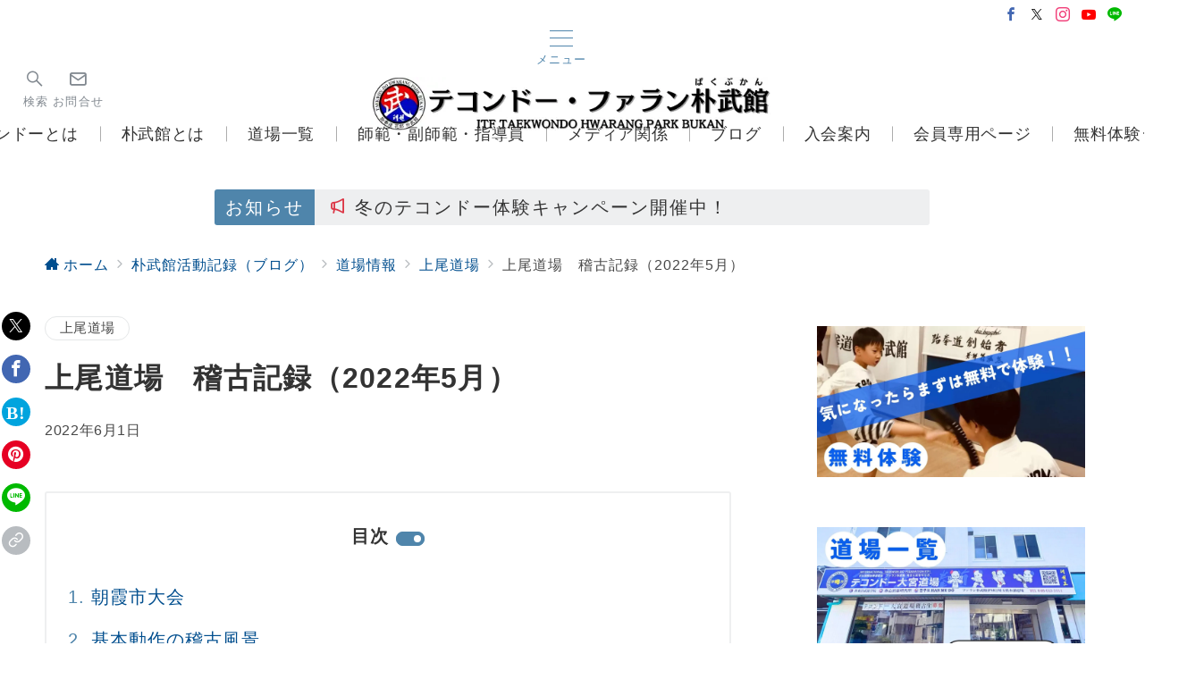

--- FILE ---
content_type: text/html; charset=UTF-8
request_url: https://www.taekwon-do-pakdojo.com/blog/%E4%B8%8A%E5%B0%BE%E9%81%93%E5%A0%B4%E3%80%80%E7%A8%BD%E5%8F%A4%E8%A8%98%E9%8C%B2%EF%BC%882022%E5%B9%B43%E6%9C%88%EF%BC%89-2-2/
body_size: 63230
content:
<!DOCTYPE html>
<html lang="ja">
<head>
<meta charset="UTF-8" />
<meta name="viewport" content="width=device-width,initial-scale=1.0" />
<meta http-equiv="refresh" content=";URL=''" /><title>上尾道場　稽古記録（2022年5月）</title>
<meta name='robots' content='max-image-preview:large' />
<meta name="description" content="埼玉,上尾のテコンドー・ファラン朴武館上尾道場、2022年4月の稽古模様です。" />

<meta name="thumbnail" content="https://www.taekwon-do-pakdojo.com/wordpress/wp-content/uploads/2022/06/taekwondo-ageo-150x150.jpg" />
<link rel="alternate" title="oEmbed (JSON)" type="application/json+oembed" href="https://www.taekwon-do-pakdojo.com/wp-json/oembed/1.0/embed?url=https%3A%2F%2Fwww.taekwon-do-pakdojo.com%2Fblog%2F%25e4%25b8%258a%25e5%25b0%25be%25e9%2581%2593%25e5%25a0%25b4%25e3%2580%2580%25e7%25a8%25bd%25e5%258f%25a4%25e8%25a8%2598%25e9%258c%25b2%25ef%25bc%25882022%25e5%25b9%25b43%25e6%259c%2588%25ef%25bc%2589-2-2%2F" />
<link rel="alternate" title="oEmbed (XML)" type="text/xml+oembed" href="https://www.taekwon-do-pakdojo.com/wp-json/oembed/1.0/embed?url=https%3A%2F%2Fwww.taekwon-do-pakdojo.com%2Fblog%2F%25e4%25b8%258a%25e5%25b0%25be%25e9%2581%2593%25e5%25a0%25b4%25e3%2580%2580%25e7%25a8%25bd%25e5%258f%25a4%25e8%25a8%2598%25e9%258c%25b2%25ef%25bc%25882022%25e5%25b9%25b43%25e6%259c%2588%25ef%25bc%2589-2-2%2F&#038;format=xml" />
<!--OGP-->
<meta property="og:title" content="上尾道場　稽古記録（2022年5月）">
<meta property="og:type" content="article">
<meta property="og:url" content="https://www.taekwon-do-pakdojo.com/blog/%E4%B8%8A%E5%B0%BE%E9%81%93%E5%A0%B4%E3%80%80%E7%A8%BD%E5%8F%A4%E8%A8%98%E9%8C%B2%EF%BC%882022%E5%B9%B43%E6%9C%88%EF%BC%89-2-2/">
<meta property="og:image" content="https://www.taekwon-do-pakdojo.com/wordpress/wp-content/uploads/2022/06/taekwondo-ageo.jpg">
<meta property="og:image:alt" content="上尾道場　稽古記録（2022年5月）">
<meta property="og:site_name" content="埼玉,東京の武道,格闘技,習い事ならテコンドー・ファラン朴武館">
<meta property="og:description" content="埼玉,上尾のテコンドー・ファラン朴武館上尾道場、2022年4月の稽古模様です。">
<meta property="article:published_time" content="2022-06-01T12:19:00+09:00">
<meta property="article:modified_time" content="2022-06-09T12:19:47+09:00">
<meta property="og:locale" content="ja">
<!--/OGP-->
<!--Twitter Card-->
<meta name="twitter:card" content="summary">
<meta name="twitter:image" content="https://www.taekwon-do-pakdojo.com/wordpress/wp-content/uploads/2022/06/taekwondo-ageo.jpg">
<!--/Twitter Card-->
<style id='wp-img-auto-sizes-contain-inline-css'>
img:is([sizes=auto i],[sizes^="auto," i]){contain-intrinsic-size:3000px 1500px}
/*# sourceURL=wp-img-auto-sizes-contain-inline-css */
</style>
<style id='emanon-blocks-inline-css'>
[class*=epb-inline-button-] {position: relative;padding-top: 6px;padding-bottom: 6px;padding-right: 32px;padding-left: 32px;border-radius:0px;text-decoration: none !important;text-align: center;line-height: 1.5;letter-spacing: 0.04em;font-size: 0.88889rem;overflow: hidden;cursor: pointer;transition: all 0.3s ease;}[class*=epb-inline-button-] > a {text-decoration: none !important;}.epb-inline-button-01 > a {color:#ffffff !important;}.epb-inline-button-01:hover > a {color:#ffffff !important;}.epb-inline-button-02 > a {color:#ffffff !important;}.epb-inline-button-02:hover > a {color:#eeee22 !important;}.epb-inline-button-03 > a {color:#ffffff !important;}.epb-inline-button-03:hover > a {color:#ffffff !important;}@keyframes epb-lustre {100% {left: 60%;}}.epb-inline-button-01 {background-color:#1e73be;color:#ffffff !important;}.epb-inline-button-01:hover {background-color:#1e73be;color:#ffffff !important;}.epb-inline-button-02 {background-color:#eeee22;color:#ffffff !important;}.epb-inline-button-02:hover {background-color:#ffffff;color:#eeee22 !important;}.epb-inline-button-03 {background-color:#dd3333;color:#ffffff !important;}.epb-inline-button-03:hover {background-color:#dd3333;color:#ffffff !important;}mark.epb-linemaker-01 {background-color:#b2ffb2;font-style: normal;}mark.epb-linemaker-02 {background-color:#ffe0c1;font-style: normal;}mark.epb-linemaker-03 {background-color:#cab8d9;font-style: normal;}.epb-underline-01 {background: linear-gradient(transparent 60%, #b2ffb2 60%);}.epb-underline-02 {background: linear-gradient(transparent 60%, #ffe0c1 60%);}.epb-underline-03 {background: linear-gradient(transparent 60%, #cab8d9 60%);}[class*=epb-table-icon-] {min-height: 2em;}[class*=epb-table-icon-]::before {font-size: 2em;}.epb-table-icon-double-circle::before {color: #8ed1fc;}.epb-table-icon-circle::before {color: #7bdcb5;}.epb-table-icon-triangle::before {color: #ffedb3;}.epb-table-icon-close::before {color: #ff8585;}.epb-table-icon-checkmark::before {color: #ffedb3;}.epb-table-icon-alert::before {color: #ff8585;}.epb-table-icon-custom-01::before {content: "\e9d7";color: #8ed1fc;}.epb-table-icon-custom-02::before {content: "\e9d8";color: #8ed1fc;}.epb-table-icon-custom-03::before {content: "\e9d9";color: #8ed1fc;}.is-style-item__checkmark > li::before {color: #484848;}.is-style-item__checkmark--square > li::before {color: #484848;}.is-style-item__alert > li::before {color: #dc3545;}.is-style-item__alert--circle > li::before {color: #dc3545;}.is-style-item__question--circle > li::before {color: #484848;}.is-style-item__arrow > li::before {color: #484848;}.is-style-item__arrow--circle > li::before {color: #484848;}.is-style-item__arrow--square > li::before {color: #484848;}.is-style-item__notes > li::before {color: #484848;}.is-style-item__good > li::before {color: #007bff;}.is-style-item__bad > li::before {color: #ff8585;}.is-style-item__vertical-line > li:not(:last-child)::after {color: #e5e7e8;}.is-style-item__diagonal-line > li:not(:last-child)::after {color: #e5e7e8;}.is-style-item__border > li {border: solid 1px #e5e7e8;}ol.is-style-item__num--circle > li::before {background: #484848;color: #ffffff;}ol.is-style-item__num--square > li::before {background: #484848;color: #ffffff;}ol.is-style-item__num--zero li::before {color: #484848;}ol.is-style-item__num--border>li { border: solid 1px #b8bcc0;}ol.is-style-item__num--border>li::before {background:#b8bcc0;}.epb-font-family-01 {font-family: ;}.epb-font-family-02 {font-family: ;}.epb-font-family-03 {font-family: ;}:root {--emp-mask-balloon: url(https://www.taekwon-do-pakdojo.com/wordpress/wp-content/plugins/emanon-blocks/assets/img/mask-balloon.svg);--emp-mask-circle: url(https://www.taekwon-do-pakdojo.com/wordpress/wp-content/plugins/emanon-blocks/assets/img/mask-circle.svg);--emp-mask-fluid01: url(https://www.taekwon-do-pakdojo.com/wordpress/wp-content/plugins/emanon-blocks/assets/img/mask-fluid01.svg);--emp-mask-fluid02: url(https://www.taekwon-do-pakdojo.com/wordpress/wp-content/plugins/emanon-blocks/assets/img/mask-fluid02.svg);--emp-mask-fluid03: url(https://www.taekwon-do-pakdojo.com/wordpress/wp-content/plugins/emanon-blocks/assets/img/mask-fluid03.svg);--emp-mask-fluid04: url(https://www.taekwon-do-pakdojo.com/wordpress/wp-content/plugins/emanon-blocks/assets/img/mask-fluid04.svg);--emp-mask-fluid05: url(https://www.taekwon-do-pakdojo.com/wordpress/wp-content/plugins/emanon-blocks/assets/img/mask-fluid05.svg);--emp-mask-fluid06: url(https://www.taekwon-do-pakdojo.com/wordpress/wp-content/plugins/emanon-blocks/assets/img/mask-fluid06.svg);--emp-mask-fluid07: url(https://www.taekwon-do-pakdojo.com/wordpress/wp-content/plugins/emanon-blocks/assets/img/mask-fluid07.svg);--emp-mask-fluid08: url(https://www.taekwon-do-pakdojo.com/wordpress/wp-content/plugins/emanon-blocks/assets/img/mask-fluid08.svg);}
/*# sourceURL=emanon-blocks-inline-css */
</style>
<link rel='stylesheet' id='emanon-premium-blocks-swiper-style-css' href='https://www.taekwon-do-pakdojo.com/wordpress/wp-content/plugins/emanon-premium-blocks/assets/css/swiper-bundle.min.css?ver=6.9' media='all' />
<style id='emanon-premium-blocks-inline-css'>
[class*=epb-inline-button-] {position: relative;padding-top: 6px;padding-bottom: 6px;padding-right: 32px;padding-left: 32px;border-radius:0px;text-decoration: none !important;text-align: center;line-height: 1.5;letter-spacing: 0.04em;font-size: 0.88889rem;overflow: hidden;cursor: pointer;transition: all 0.3s ease;}[class*=epb-inline-button-] > a {text-decoration: none !important;}.epb-inline-button-01 > a {color:#ffffff !important;}.epb-inline-button-01:hover > a {color:#ffffff !important;}.epb-inline-button-02 > a {color:#ffffff !important;}.epb-inline-button-02:hover > a {color:#eeee22 !important;}.epb-inline-button-03 > a {color:#ffffff !important;}.epb-inline-button-03:hover > a {color:#ffffff !important;}@keyframes epb-lustre {100% {left: 60%;}}.epb-inline-button-01 {background-color:#1e73be;color:#ffffff !important;}.epb-inline-button-01:hover {background-color:#1e73be;color:#ffffff !important;}.epb-inline-button-02 {background-color:#eeee22;color:#ffffff !important;}.epb-inline-button-02:hover {background-color:#ffffff;color:#eeee22 !important;}.epb-inline-button-03 {background-color:#dd3333;color:#ffffff !important;}.epb-inline-button-03:hover {background-color:#dd3333;color:#ffffff !important;}mark.epb-linemaker-01 {background-color:#b2ffb2;font-style: normal;}mark.epb-linemaker-02 {background-color:#ffe0c1;font-style: normal;}mark.epb-linemaker-03 {background-color:#cab8d9;font-style: normal;}.epb-underline-01 {background: linear-gradient(transparent 60%, #b2ffb2 60%);}.epb-underline-02 {background: linear-gradient(transparent 60%, #ffe0c1 60%);}.epb-underline-03 {background: linear-gradient(transparent 60%, #cab8d9 60%);}[class*=epb-table-icon-] {min-height: 2em;}[class*=epb-table-icon-]::before {font-size: 2em;}.epb-table-icon-double-circle::before {color: #8ed1fc;}.epb-table-icon-circle::before {color: #7bdcb5;}.epb-table-icon-triangle::before {color: #ffedb3;}.epb-table-icon-close::before {color: #ff8585;}.epb-table-icon-checkmark::before {color: #ffedb3;}.epb-table-icon-alert::before {color: #ff8585;}.epb-table-icon-custom-01::before {content: "\e9d7";color: #8ed1fc;}.epb-table-icon-custom-02::before {content: "\e9d8";color: #8ed1fc;}.epb-table-icon-custom-03::before {content: "\e9d9";color: #8ed1fc;}.is-style-item__checkmark > li::before {color: #484848;}.is-style-item__checkmark--square > li::before {color: #484848;}.is-style-item__alert > li::before {color: #dc3545;}.is-style-item__alert--circle > li::before {color: #dc3545;}.is-style-item__question--circle > li::before {color: #484848;}.is-style-item__arrow > li::before {color: #484848;}.is-style-item__arrow--circle > li::before {color: #484848;}.is-style-item__arrow--square > li::before {color: #484848;}.is-style-item__notes > li::before {color: #484848;}.is-style-item__good > li::before {color: #007bff;}.is-style-item__bad > li::before {color: #ff8585;}.is-style-item__vertical-line > li:not(:last-child)::after {color: #e5e7e8;}.is-style-item__diagonal-line > li:not(:last-child)::after {color: #e5e7e8;}.is-style-item__border > li {border: solid 1px #e5e7e8;}ol.is-style-item__num--circle > li::before {background: #484848;color: #ffffff;}ol.is-style-item__num--square > li::before {background: #484848;color: #ffffff;}ol.is-style-item__num--zero li::before {color: #484848;}ol.is-style-item__num--border>li { border: solid 1px #b8bcc0;}ol.is-style-item__num--border>li::before {background:#b8bcc0;}.epb-font-family-01 {font-family: ;}.epb-font-family-02 {font-family: ;}.epb-font-family-03 {font-family: ;}:root {--emp-mask-balloon: url(https://www.taekwon-do-pakdojo.com/wordpress/wp-content/plugins/emanon-premium-blocks/assets/img/mask-balloon.svg);--emp-mask-circle: url(https://www.taekwon-do-pakdojo.com/wordpress/wp-content/plugins/emanon-premium-blocks/assets/img/mask-circle.svg);--emp-mask-fluid01: url(https://www.taekwon-do-pakdojo.com/wordpress/wp-content/plugins/emanon-premium-blocks/assets/img/mask-fluid01.svg);--emp-mask-fluid02: url(https://www.taekwon-do-pakdojo.com/wordpress/wp-content/plugins/emanon-premium-blocks/assets/img/mask-fluid02.svg);--emp-mask-fluid03: url(https://www.taekwon-do-pakdojo.com/wordpress/wp-content/plugins/emanon-premium-blocks/assets/img/mask-fluid03.svg);--emp-mask-fluid04: url(https://www.taekwon-do-pakdojo.com/wordpress/wp-content/plugins/emanon-premium-blocks/assets/img/mask-fluid04.svg);--emp-mask-fluid05: url(https://www.taekwon-do-pakdojo.com/wordpress/wp-content/plugins/emanon-premium-blocks/assets/img/mask-fluid05.svg);--emp-mask-fluid06: url(https://www.taekwon-do-pakdojo.com/wordpress/wp-content/plugins/emanon-premium-blocks/assets/img/mask-fluid06.svg);--emp-mask-fluid07: url(https://www.taekwon-do-pakdojo.com/wordpress/wp-content/plugins/emanon-premium-blocks/assets/img/mask-fluid07.svg);--emp-mask-fluid08: url(https://www.taekwon-do-pakdojo.com/wordpress/wp-content/plugins/emanon-premium-blocks/assets/img/mask-fluid08.svg);}
/*# sourceURL=emanon-premium-blocks-inline-css */
</style>
<link rel='stylesheet' id='sbi_styles-css' href='https://www.taekwon-do-pakdojo.com/wordpress/wp-content/plugins/instagram-feed/css/sbi-styles.min.css?ver=6.10.0' media='all' />
<style id='wp-block-library-inline-css'>
:root{--wp-block-synced-color:#7a00df;--wp-block-synced-color--rgb:122,0,223;--wp-bound-block-color:var(--wp-block-synced-color);--wp-editor-canvas-background:#ddd;--wp-admin-theme-color:#007cba;--wp-admin-theme-color--rgb:0,124,186;--wp-admin-theme-color-darker-10:#006ba1;--wp-admin-theme-color-darker-10--rgb:0,107,160.5;--wp-admin-theme-color-darker-20:#005a87;--wp-admin-theme-color-darker-20--rgb:0,90,135;--wp-admin-border-width-focus:2px}@media (min-resolution:192dpi){:root{--wp-admin-border-width-focus:1.5px}}.wp-element-button{cursor:pointer}:root .has-very-light-gray-background-color{background-color:#eee}:root .has-very-dark-gray-background-color{background-color:#313131}:root .has-very-light-gray-color{color:#eee}:root .has-very-dark-gray-color{color:#313131}:root .has-vivid-green-cyan-to-vivid-cyan-blue-gradient-background{background:linear-gradient(135deg,#00d084,#0693e3)}:root .has-purple-crush-gradient-background{background:linear-gradient(135deg,#34e2e4,#4721fb 50%,#ab1dfe)}:root .has-hazy-dawn-gradient-background{background:linear-gradient(135deg,#faaca8,#dad0ec)}:root .has-subdued-olive-gradient-background{background:linear-gradient(135deg,#fafae1,#67a671)}:root .has-atomic-cream-gradient-background{background:linear-gradient(135deg,#fdd79a,#004a59)}:root .has-nightshade-gradient-background{background:linear-gradient(135deg,#330968,#31cdcf)}:root .has-midnight-gradient-background{background:linear-gradient(135deg,#020381,#2874fc)}:root{--wp--preset--font-size--normal:16px;--wp--preset--font-size--huge:42px}.has-regular-font-size{font-size:1em}.has-larger-font-size{font-size:2.625em}.has-normal-font-size{font-size:var(--wp--preset--font-size--normal)}.has-huge-font-size{font-size:var(--wp--preset--font-size--huge)}.has-text-align-center{text-align:center}.has-text-align-left{text-align:left}.has-text-align-right{text-align:right}.has-fit-text{white-space:nowrap!important}#end-resizable-editor-section{display:none}.aligncenter{clear:both}.items-justified-left{justify-content:flex-start}.items-justified-center{justify-content:center}.items-justified-right{justify-content:flex-end}.items-justified-space-between{justify-content:space-between}.screen-reader-text{border:0;clip-path:inset(50%);height:1px;margin:-1px;overflow:hidden;padding:0;position:absolute;width:1px;word-wrap:normal!important}.screen-reader-text:focus{background-color:#ddd;clip-path:none;color:#444;display:block;font-size:1em;height:auto;left:5px;line-height:normal;padding:15px 23px 14px;text-decoration:none;top:5px;width:auto;z-index:100000}html :where(.has-border-color){border-style:solid}html :where([style*=border-top-color]){border-top-style:solid}html :where([style*=border-right-color]){border-right-style:solid}html :where([style*=border-bottom-color]){border-bottom-style:solid}html :where([style*=border-left-color]){border-left-style:solid}html :where([style*=border-width]){border-style:solid}html :where([style*=border-top-width]){border-top-style:solid}html :where([style*=border-right-width]){border-right-style:solid}html :where([style*=border-bottom-width]){border-bottom-style:solid}html :where([style*=border-left-width]){border-left-style:solid}html :where(img[class*=wp-image-]){height:auto;max-width:100%}:where(figure){margin:0 0 1em}html :where(.is-position-sticky){--wp-admin--admin-bar--position-offset:var(--wp-admin--admin-bar--height,0px)}@media screen and (max-width:600px){html :where(.is-position-sticky){--wp-admin--admin-bar--position-offset:0px}}

/*# sourceURL=wp-block-library-inline-css */
</style>
<link rel='stylesheet' id='coblocks-extensions-css' href='https://www.taekwon-do-pakdojo.com/wordpress/wp-content/plugins/coblocks/dist/style-coblocks-extensions.css?ver=3.1.16' media='all' />
<link rel='stylesheet' id='coblocks-animation-css' href='https://www.taekwon-do-pakdojo.com/wordpress/wp-content/plugins/coblocks/dist/style-coblocks-animation.css?ver=2677611078ee87eb3b1c' media='all' />
<link rel='stylesheet' id='emanon-blocks-style-fontawesome-css' href='https://www.taekwon-do-pakdojo.com/wordpress/wp-content/plugins/emanon-blocks/assets/vendor/fontawesome/css/font-awesome.min.css?ver=2.4.6.6' media='all' />
<link rel='stylesheet' id='contact-form-7-css' href='https://www.taekwon-do-pakdojo.com/wordpress/wp-content/plugins/contact-form-7/includes/css/styles.css?ver=6.1.4' media='all' />
<link rel='stylesheet' id='emanon-blocks-combined-extension-style-css' href='https://www.taekwon-do-pakdojo.com/wordpress/wp-content/plugins/emanon-blocks/build/combined-extension-style.css?ver=2.4.6.6' media='all' />
<link rel='stylesheet' id='emanon-premium-blocks-combined-extension-style-css' href='https://www.taekwon-do-pakdojo.com/wordpress/wp-content/plugins/emanon-premium-blocks/build/combined-extension-style.css?ver=1.4.6.7' media='all' />
<link rel='stylesheet' id='wp-components-css' href='https://www.taekwon-do-pakdojo.com/wordpress/wp-includes/css/dist/components/style.min.css?ver=6.9' media='all' />
<link rel='stylesheet' id='godaddy-styles-css' href='https://www.taekwon-do-pakdojo.com/wordpress/wp-content/plugins/coblocks/includes/Dependencies/GoDaddy/Styles/build/latest.css?ver=2.0.2' media='all' />
<link rel='stylesheet' id='grw-public-main-css-css' href='https://www.taekwon-do-pakdojo.com/wordpress/wp-content/plugins/widget-google-reviews/assets/css/public-main.css?ver=6.9.2' media='all' />
<link rel='stylesheet' id='emanon-style-css' href='https://www.taekwon-do-pakdojo.com/wordpress/wp-content/themes/emanon-premium/style-min.css?ver=1.9.9.1' media='all' />
<!--n2css--><!--n2js--><script type="module" src="https://modules.promolayer.io/index.js" data-pluid="bhoOTaOK0LeWot1rX3pR3FXnDRo2" crossorigin async></script><script defer="defer" src="https://www.taekwon-do-pakdojo.com/wordpress/wp-content/plugins/widget-google-reviews/assets/js/public-main.js?ver=6.9.2" id="grw-public-main-js-js"></script>
<!-- block-styles -->
<style id='wp-block-heading-inline-css'>
h1:where(.wp-block-heading).has-background,h2:where(.wp-block-heading).has-background,h3:where(.wp-block-heading).has-background,h4:where(.wp-block-heading).has-background,h5:where(.wp-block-heading).has-background,h6:where(.wp-block-heading).has-background{padding:1.25em 2.375em}h1.has-text-align-left[style*=writing-mode]:where([style*=vertical-lr]),h1.has-text-align-right[style*=writing-mode]:where([style*=vertical-rl]),h2.has-text-align-left[style*=writing-mode]:where([style*=vertical-lr]),h2.has-text-align-right[style*=writing-mode]:where([style*=vertical-rl]),h3.has-text-align-left[style*=writing-mode]:where([style*=vertical-lr]),h3.has-text-align-right[style*=writing-mode]:where([style*=vertical-rl]),h4.has-text-align-left[style*=writing-mode]:where([style*=vertical-lr]),h4.has-text-align-right[style*=writing-mode]:where([style*=vertical-rl]),h5.has-text-align-left[style*=writing-mode]:where([style*=vertical-lr]),h5.has-text-align-right[style*=writing-mode]:where([style*=vertical-rl]),h6.has-text-align-left[style*=writing-mode]:where([style*=vertical-lr]),h6.has-text-align-right[style*=writing-mode]:where([style*=vertical-rl]){rotate:180deg}
/*# sourceURL=https://www.taekwon-do-pakdojo.com/wordpress/wp-includes/blocks/heading/style.min.css */
</style>
<style id='wp-block-paragraph-inline-css'>
.is-small-text{font-size:.875em}.is-regular-text{font-size:1em}.is-large-text{font-size:2.25em}.is-larger-text{font-size:3em}.has-drop-cap:not(:focus):first-letter{float:left;font-size:8.4em;font-style:normal;font-weight:100;line-height:.68;margin:.05em .1em 0 0;text-transform:uppercase}body.rtl .has-drop-cap:not(:focus):first-letter{float:none;margin-left:.1em}p.has-drop-cap.has-background{overflow:hidden}:root :where(p.has-background){padding:1.25em 2.375em}:where(p.has-text-color:not(.has-link-color)) a{color:inherit}p.has-text-align-left[style*="writing-mode:vertical-lr"],p.has-text-align-right[style*="writing-mode:vertical-rl"]{rotate:180deg}
/*# sourceURL=https://www.taekwon-do-pakdojo.com/wordpress/wp-includes/blocks/paragraph/style.min.css */
</style>
<style id='wp-block-image-inline-css'>
.wp-block-image>a,.wp-block-image>figure>a{display:inline-block}.wp-block-image img{box-sizing:border-box;height:auto;max-width:100%;vertical-align:bottom}@media not (prefers-reduced-motion){.wp-block-image img.hide{visibility:hidden}.wp-block-image img.show{animation:show-content-image .4s}}.wp-block-image[style*=border-radius] img,.wp-block-image[style*=border-radius]>a{border-radius:inherit}.wp-block-image.has-custom-border img{box-sizing:border-box}.wp-block-image.aligncenter{text-align:center}.wp-block-image.alignfull>a,.wp-block-image.alignwide>a{width:100%}.wp-block-image.alignfull img,.wp-block-image.alignwide img{height:auto;width:100%}.wp-block-image .aligncenter,.wp-block-image .alignleft,.wp-block-image .alignright,.wp-block-image.aligncenter,.wp-block-image.alignleft,.wp-block-image.alignright{display:table}.wp-block-image .aligncenter>figcaption,.wp-block-image .alignleft>figcaption,.wp-block-image .alignright>figcaption,.wp-block-image.aligncenter>figcaption,.wp-block-image.alignleft>figcaption,.wp-block-image.alignright>figcaption{caption-side:bottom;display:table-caption}.wp-block-image .alignleft{float:left;margin:.5em 1em .5em 0}.wp-block-image .alignright{float:right;margin:.5em 0 .5em 1em}.wp-block-image .aligncenter{margin-left:auto;margin-right:auto}.wp-block-image :where(figcaption){margin-bottom:1em;margin-top:.5em}.wp-block-image.is-style-circle-mask img{border-radius:9999px}@supports ((-webkit-mask-image:none) or (mask-image:none)) or (-webkit-mask-image:none){.wp-block-image.is-style-circle-mask img{border-radius:0;-webkit-mask-image:url('data:image/svg+xml;utf8,<svg viewBox="0 0 100 100" xmlns="http://www.w3.org/2000/svg"><circle cx="50" cy="50" r="50"/></svg>');mask-image:url('data:image/svg+xml;utf8,<svg viewBox="0 0 100 100" xmlns="http://www.w3.org/2000/svg"><circle cx="50" cy="50" r="50"/></svg>');mask-mode:alpha;-webkit-mask-position:center;mask-position:center;-webkit-mask-repeat:no-repeat;mask-repeat:no-repeat;-webkit-mask-size:contain;mask-size:contain}}:root :where(.wp-block-image.is-style-rounded img,.wp-block-image .is-style-rounded img){border-radius:9999px}.wp-block-image figure{margin:0}.wp-lightbox-container{display:flex;flex-direction:column;position:relative}.wp-lightbox-container img{cursor:zoom-in}.wp-lightbox-container img:hover+button{opacity:1}.wp-lightbox-container button{align-items:center;backdrop-filter:blur(16px) saturate(180%);background-color:#5a5a5a40;border:none;border-radius:4px;cursor:zoom-in;display:flex;height:20px;justify-content:center;opacity:0;padding:0;position:absolute;right:16px;text-align:center;top:16px;width:20px;z-index:100}@media not (prefers-reduced-motion){.wp-lightbox-container button{transition:opacity .2s ease}}.wp-lightbox-container button:focus-visible{outline:3px auto #5a5a5a40;outline:3px auto -webkit-focus-ring-color;outline-offset:3px}.wp-lightbox-container button:hover{cursor:pointer;opacity:1}.wp-lightbox-container button:focus{opacity:1}.wp-lightbox-container button:focus,.wp-lightbox-container button:hover,.wp-lightbox-container button:not(:hover):not(:active):not(.has-background){background-color:#5a5a5a40;border:none}.wp-lightbox-overlay{box-sizing:border-box;cursor:zoom-out;height:100vh;left:0;overflow:hidden;position:fixed;top:0;visibility:hidden;width:100%;z-index:100000}.wp-lightbox-overlay .close-button{align-items:center;cursor:pointer;display:flex;justify-content:center;min-height:40px;min-width:40px;padding:0;position:absolute;right:calc(env(safe-area-inset-right) + 16px);top:calc(env(safe-area-inset-top) + 16px);z-index:5000000}.wp-lightbox-overlay .close-button:focus,.wp-lightbox-overlay .close-button:hover,.wp-lightbox-overlay .close-button:not(:hover):not(:active):not(.has-background){background:none;border:none}.wp-lightbox-overlay .lightbox-image-container{height:var(--wp--lightbox-container-height);left:50%;overflow:hidden;position:absolute;top:50%;transform:translate(-50%,-50%);transform-origin:top left;width:var(--wp--lightbox-container-width);z-index:9999999999}.wp-lightbox-overlay .wp-block-image{align-items:center;box-sizing:border-box;display:flex;height:100%;justify-content:center;margin:0;position:relative;transform-origin:0 0;width:100%;z-index:3000000}.wp-lightbox-overlay .wp-block-image img{height:var(--wp--lightbox-image-height);min-height:var(--wp--lightbox-image-height);min-width:var(--wp--lightbox-image-width);width:var(--wp--lightbox-image-width)}.wp-lightbox-overlay .wp-block-image figcaption{display:none}.wp-lightbox-overlay button{background:none;border:none}.wp-lightbox-overlay .scrim{background-color:#fff;height:100%;opacity:.9;position:absolute;width:100%;z-index:2000000}.wp-lightbox-overlay.active{visibility:visible}@media not (prefers-reduced-motion){.wp-lightbox-overlay.active{animation:turn-on-visibility .25s both}.wp-lightbox-overlay.active img{animation:turn-on-visibility .35s both}.wp-lightbox-overlay.show-closing-animation:not(.active){animation:turn-off-visibility .35s both}.wp-lightbox-overlay.show-closing-animation:not(.active) img{animation:turn-off-visibility .25s both}.wp-lightbox-overlay.zoom.active{animation:none;opacity:1;visibility:visible}.wp-lightbox-overlay.zoom.active .lightbox-image-container{animation:lightbox-zoom-in .4s}.wp-lightbox-overlay.zoom.active .lightbox-image-container img{animation:none}.wp-lightbox-overlay.zoom.active .scrim{animation:turn-on-visibility .4s forwards}.wp-lightbox-overlay.zoom.show-closing-animation:not(.active){animation:none}.wp-lightbox-overlay.zoom.show-closing-animation:not(.active) .lightbox-image-container{animation:lightbox-zoom-out .4s}.wp-lightbox-overlay.zoom.show-closing-animation:not(.active) .lightbox-image-container img{animation:none}.wp-lightbox-overlay.zoom.show-closing-animation:not(.active) .scrim{animation:turn-off-visibility .4s forwards}}@keyframes show-content-image{0%{visibility:hidden}99%{visibility:hidden}to{visibility:visible}}@keyframes turn-on-visibility{0%{opacity:0}to{opacity:1}}@keyframes turn-off-visibility{0%{opacity:1;visibility:visible}99%{opacity:0;visibility:visible}to{opacity:0;visibility:hidden}}@keyframes lightbox-zoom-in{0%{transform:translate(calc((-100vw + var(--wp--lightbox-scrollbar-width))/2 + var(--wp--lightbox-initial-left-position)),calc(-50vh + var(--wp--lightbox-initial-top-position))) scale(var(--wp--lightbox-scale))}to{transform:translate(-50%,-50%) scale(1)}}@keyframes lightbox-zoom-out{0%{transform:translate(-50%,-50%) scale(1);visibility:visible}99%{visibility:visible}to{transform:translate(calc((-100vw + var(--wp--lightbox-scrollbar-width))/2 + var(--wp--lightbox-initial-left-position)),calc(-50vh + var(--wp--lightbox-initial-top-position))) scale(var(--wp--lightbox-scale));visibility:hidden}}
/*# sourceURL=https://www.taekwon-do-pakdojo.com/wordpress/wp-includes/blocks/image/style.min.css */
</style>
<style id='emanon-premium-blocks-button-style-inline-css'>
.epb-button{display:flex;flex-wrap:wrap;text-align:center}.epb-button.epb-alignment-right{justify-content:flex-end}.epb-button.epb-alignment-center{justify-content:center}.epb-button.epb-alignment-left{justify-content:flex-start}.epb-button .epb-btn-text[data-fontweight=normal],.epb-button .epb-microcopy-bottom[data-fontweight=normal],.epb-button .epb-microcopy-top[data-fontweight=normal]{font-weight:400}.epb-button .epb-btn-text[data-fontweight=bold],.epb-button .epb-microcopy-bottom[data-fontweight=bold],.epb-button .epb-microcopy-top[data-fontweight=bold]{font-weight:700}.epb-button .epb-btn-text{overflow-wrap:break-word}.epb-button .epb-microcopy-bottom,.epb-button .epb-microcopy-top{display:block;overflow-wrap:break-word;text-align:center}.epb-button .epb-microcopy-top{font-size:var(--epb-microcopy-top-font-pc)}.epb-button .epb-microcopy-bottom{font-size:var(--epb-microcopy-bottom-font-pc)}.epb-button .epb-has-microcopy-top-mobile-font .epb-microcopy-top{font-size:var(--epb-microcopy-top-font-sp)}.epb-button .epb-has-microcopy-bottom-mobile-font .epb-microcopy-bottom{font-size:var(--epb-microcopy-bottom-font-sp)}@media screen and (min-width:600px){.epb-button .epb-has-microcopy-top-mobile-font .epb-microcopy-top{font-size:var(--epb-microcopy-top-font-tablet)}.epb-button .epb-has-microcopy-bottom-mobile-font .epb-microcopy-bottom{font-size:var(--epb-microcopy-bottom-font-tablet)}}@media screen and (min-width:960px){.epb-button .epb-has-microcopy-top-mobile-font .epb-microcopy-top{font-size:var(--epb-microcopy-top-font-pc)}.epb-button .epb-has-microcopy-bottom-mobile-font .epb-microcopy-bottom{font-size:var(--epb-microcopy-bottom-font-pc)}}.epb-button .epb-microcopy-top{margin-bottom:4px}.epb-button .epb-microcopy-bottom{margin-top:4px}.epb-btn{background-color:var(--epb-button-bg-color);border-color:var(--epb-button-border-color);color:var(--epb-button-text-color);cursor:pointer;display:inline-block;line-height:1.5;max-width:100%;padding-bottom:6px;padding-top:6px;position:relative;text-align:center;text-decoration:none!important;transition:all .3s ease;vertical-align:bottom}.epb-btn-text{font-size:var(--epb-button-text-font-pc)}.epb-btn-text a{color:var(--epb-button-text-color)}.epb-has-button-text-mobile-font .epb-btn-text{font-size:var(--epb-button-text-font-sp)}@media screen and (min-width:600px){.epb-has-button-text-mobile-font .epb-btn-text{font-size:var(--epb-button-text-font-tablet)}}@media screen and (min-width:960px){.epb-has-button-text-mobile-font .epb-btn-text{font-size:var(--epb-button-text-font-pc)}}.epb-btn:hover{color:var(--epb-button-text-color);text-decoration:none!important}.epb-has-hover-color .epb-btn:hover{background-color:var(--epb-button-bg-hover-color);border-color:var(--epb-button-border-hover-color);text-decoration:none!important}.epb-has-hover-color .epb-btn:hover,.epb-has-hover-color .epb-btn:hover .epb-btn-text a{color:var(--epb-button-text-hover-color)}.epb-button .epb-btn-size__full{width:100%}.epb-btn-size__full .epb-btn{padding-left:32px;padding-right:32px;width:100%}@media screen and (max-width:599px){.epb-btn-size__xlg .epb-btn{padding-left:84px;padding-right:84px}.epb-btn-size__lg .epb-btn{padding-left:52px;padding-right:52px}.epb-btn-size__m .epb-btn{padding-left:32px;padding-right:32px}.epb-btn-size__sm .epb-btn{padding-left:20px;padding-right:20px}}@media screen and (min-width:600px){.epb-btn-size__xlg .epb-btn{padding-left:136px;padding-right:136px}.epb-btn-size__lg .epb-btn{padding-left:84px;padding-right:84px}.epb-btn-size__m .epb-btn{padding-left:52px;padding-right:52px}.epb-btn-size__sm .epb-btn{padding-left:32px;padding-left:20px;padding-right:32px;padding-right:20px}}.epb-button-slanted{transform:skewX(-12deg)}.epb-btn [class*=icon-]:before,.epb-btn [class^=icon-]:before{margin-right:6px}.epb-btn [class*=icon-]:after,.epb-btn [class^=icon-]:after{margin-left:6px}.epb-btn .icon-read-arrow-left:before{display:inline-block;transition:all .2s ease}.epb-btn:hover .icon-read-arrow-left:before{transform:translateX(-8px)}.epb-btn .icon-read-arrow-right-after:after{display:inline-block;transition:all .2s ease}.epb-btn:hover .icon-read-arrow-right-after:after{transform:translateX(8px)}.epb-btn__outline{border-style:solid;border-width:var(--epb-button-border-size)}@keyframes epb-lustre{to{left:60%}}@keyframes epb-ripple{0%{opacity:.3}30%{opacity:0}70%{opacity:0}to{opacity:.3}}.epb-btn.is-style-epb-radius__0{border-radius:0}.epb-btn.is-style-epb-radius__3{border-radius:3px}.epb-btn.is-style-epb-radius__10{border-radius:10px}.epb-btn.is-style-epb-radius__25{border-radius:25px}.epb-btn.is-style-epb-hover__opacity:hover{opacity:.8}.epb-btn.is-style-epb-hover__radius:hover{border-radius:25px}.epb-btn.is-style-epb-hover__shadow:hover{box-shadow:0 6px 10px rgba(0,0,0,.1)}.epb-btn.is-style-epb-hover__floating{backface-visibility:hidden}.epb-btn.is-style-epb-hover__floating:hover{box-shadow:0 6px 10px 0 rgba(0,0,0,.1);transform:translateY(-4px)}.epb-btn.is-style-epb-hover__falldown{backface-visibility:hidden}.epb-btn.is-style-epb-hover__falldown:hover{box-shadow:0 2px 12px 0 rgba(0,0,0,.1);transform:translateY(4px)}.epb-btn.is-style-epb-hover__lustre:hover:before{animation:epb-lustre .7s forwards}.epb-btn.is-style-epb-hover__lustre{overflow:hidden}.epb-btn.is-style-epb-hover__lustre:before{background-color:hsla(0,0%,98%,.2);content:"";height:200%;left:-180%;position:absolute;top:-10%;transform:rotate(-45deg);width:200%}.epb-btn.is-style-epb-hover__lustre-infinite{overflow:hidden}.epb-btn.is-style-epb-hover__lustre-infinite:before{animation:epb-lustre .9s infinite forwards;background-color:hsla(0,0%,98%,.2);content:"";height:200%;left:-180%;position:absolute;top:-10%;transform:rotate(-45deg);width:200%}.epb-btn.is-style-epb-hover__enlarge:hover{transform:scale(1.06)}.epb-btn.is-style-epb-hover__reduce:hover{transform:scale(.94)}.epb-btn.is-style-epb-hover__ripple-infinite .epb-btn-text{position:relative;z-index:1}.epb-btn.is-style-epb-hover__ripple-infinite:before{animation:epb-ripple 2s linear infinite;background-color:var(--epb-button-bg-color);bottom:-20%;content:"";height:140%;left:-5%;position:absolute;width:110%}.epb-btn.is-style-epb-radius__0.is-style-epb-hover__ripple-infinite:before{border-radius:0}.epb-btn.is-style-epb-radius__3.is-style-epb-hover__ripple-infinite:before{border-radius:3px}.epb-btn.is-style-epb-radius__10.is-style-epb-hover__ripple-infinite:before{border-radius:15px}.epb-btn.is-style-epb-radius__25.is-style-epb-hover__ripple-infinite:before{border-radius:50px}.epb-btn.epb-btn__outline.is-style-epb-button__broken-background-lower-left,.epb-btn.epb-btn__outline.is-style-epb-button__broken-background-right-upper{background-color:initial}.epb-btn.is-style-epb-button__broken-background-right-upper:before{background-color:var(--epb-button-bg-color);content:"";height:calc(100% + 2px);position:absolute;right:-6px;top:-7px;transition:all .2s ease;width:calc(100% + 2px);z-index:-1}.epb-btn.is-style-epb-button__broken-background-right-upper:hover:before{right:-1px;top:-1px}.epb-has-hover-color .epb-btn.is-style-epb-button__broken-background-right-upper:hover:before{background-color:var(--epb-button-bg-hover-color)}.epb-btn.is-style-epb-button__broken-background-lower-left:before{background-color:var(--epb-button-bg-color);bottom:-7px;content:"";height:calc(100% + 2px);position:absolute;right:-6px;transition:all .2s ease;width:calc(100% + 2px);z-index:-1}.epb-btn.is-style-epb-button__broken-background-lower-left:hover:before{bottom:-1px;right:-1px}.epb-has-hover-color .epb-btn.is-style-epb-button__broken-background-lower-left:hover:before{background-color:var(--epb-button-bg-hover-color)}.epb-btn.epb-btn__outline.is-style-epb-button__broken-border-lower-left,.epb-btn.epb-btn__outline.is-style-epb-button__broken-border-right-upper{border-width:0}.epb-btn.is-style-epb-button__broken-border-right-upper:before{border-color:var(--epb-button-border-color);border-style:solid;border-width:var(--epb-button-border-size);content:"";height:calc(100% + 2px);position:absolute;right:-6px;top:-6px;transition:all .2s ease;width:calc(100% + 2px)}.epb-btn.is-style-epb-button__broken-border-right-upper:hover:before{right:-1px;top:-1px}.epb-has-hover-color .epb-btn.is-style-epb-button__broken-border-right-upper:hover:before{border-color:var(--epb-button-border-hover-color)}.epb-btn.is-style-epb-button__broken-border-lower-left:before{border-color:var(--epb-button-border-color);border-style:solid;border-width:var(--epb-button-border-size);bottom:-6px;content:"";height:calc(100% + 2px);position:absolute;right:-6px;transition:all .2s ease;width:calc(100% + 2px)}.epb-btn.is-style-epb-button__broken-border-lower-left:hover:before{bottom:-1px;right:-1px}.epb-has-hover-color .epb-btn.is-style-epb-button__broken-border-lower-left:hover:before{border-color:var(--epb-button-border-hover-color)}.epb-btn.is-style-epb-radius__0.is-style-epb-button__broken-background-lower-left:before,.epb-btn.is-style-epb-radius__0.is-style-epb-button__broken-background-right-upper:before,.epb-btn.is-style-epb-radius__0.is-style-epb-button__broken-border-lower-left:before,.epb-btn.is-style-epb-radius__0.is-style-epb-button__broken-border-right-upper:before{border-radius:0}.epb-btn.is-style-epb-radius__3.is-style-epb-button__broken-background-lower-left:before,.epb-btn.is-style-epb-radius__3.is-style-epb-button__broken-background-right-upper:before,.epb-btn.is-style-epb-radius__3.is-style-epb-button__broken-border-lower-left:before,.epb-btn.is-style-epb-radius__3.is-style-epb-button__broken-border-right-upper:before{border-radius:3px}.epb-btn.is-style-epb-radius__10.is-style-epb-button__broken-background-lower-left:before,.epb-btn.is-style-epb-radius__10.is-style-epb-button__broken-background-right-upper:before,.epb-btn.is-style-epb-radius__10.is-style-epb-button__broken-border-lower-left:before,.epb-btn.is-style-epb-radius__10.is-style-epb-button__broken-border-right-upper:before{border-radius:10px}.epb-btn.is-style-epb-radius__25.is-style-epb-button__broken-background-lower-left:before,.epb-btn.is-style-epb-radius__25.is-style-epb-button__broken-background-right-upper:before,.epb-btn.is-style-epb-radius__25.is-style-epb-button__broken-border-lower-left:before,.epb-btn.is-style-epb-radius__25.is-style-epb-button__broken-border-right-upper:before{border-radius:25px}.epb-btn.is-style-epb-button__shadow{box-shadow:0 6px 10px rgba(0,0,0,.1),0 4px 8px -4px rgba(0,0,0,.2)}.epb-btn.is-style-epb-button__underline{border-left-width:0;border-right-width:0;border-top-width:0;transition:all .2s ease}
/*# sourceURL=https://www.taekwon-do-pakdojo.com/wordpress/wp-content/plugins/emanon-premium-blocks/build/block-deprecated-button/style-index.css */
</style>
<style id='wp-block-categories-inline-css'>
.wp-block-categories{box-sizing:border-box}.wp-block-categories.alignleft{margin-right:2em}.wp-block-categories.alignright{margin-left:2em}.wp-block-categories.wp-block-categories-dropdown.aligncenter{text-align:center}.wp-block-categories .wp-block-categories__label{display:block;width:100%}
/*# sourceURL=https://www.taekwon-do-pakdojo.com/wordpress/wp-includes/blocks/categories/style.min.css */
</style>
<style id='emanon-blocks-spacer-style-inline-css'>
.epb-spacer{height:var(--epb-space-height-pc);width:var(--epb-space-width-pc)}.epb-spacer.epb-has-mobile-space{height:var(--epb-space-height-sp);width:var(--epb-space-width-sp)}@media screen and (min-width:600px){.epb-spacer.epb-has-mobile-space{height:var(--epb-space-height-tablet);width:var(--epb-space-width-tablet)}}@media screen and (min-width:960px){.epb-spacer.epb-has-mobile-space{height:var(--epb-space-height-pc);width:var(--epb-space-width-pc)}}.epb-spacer.epb-space-margin-top{margin-top:var(--epb-space-margin-pc)}.epb-spacer.epb-space-margin-top.epb-has-mobile-margin{margin-top:var(--epb-space-margin-sp)}@media screen and (min-width:600px){.epb-spacer.epb-space-margin-top.epb-has-mobile-margin{margin-top:var(--epb-space-margin-tablet)}}@media screen and (min-width:960px){.epb-spacer.epb-space-margin-top.epb-has-mobile-margin{margin-top:var(--epb-space-margin-pc)}}.epb-spacer.epb-space-margin-left{margin-left:var(--epb-space-margin-pc)}.epb-spacer.epb-space-margin-left.epb-has-mobile-margin{margin-left:var(--epb-space-margin-sp)}@media screen and (min-width:600px){.epb-spacer.epb-space-margin-left.epb-has-mobile-margin{margin-left:var(--epb-space-margin-tablet)}}@media screen and (min-width:960px){.epb-spacer.epb-space-margin-left.epb-has-mobile-margin{margin-left:var(--epb-space-margin-pc)}}.epb-spacer.epb-space-margin-right{margin-right:var(--epb-space-margin-pc)}.epb-spacer.epb-space-margin-right.epb-has-mobile-margin{margin-right:var(--epb-space-margin-sp)}@media screen and (min-width:600px){.epb-spacer.epb-space-margin-right.epb-has-mobile-margin{margin-right:var(--epb-space-margin-tablet)}}@media screen and (min-width:960px){.epb-spacer.epb-space-margin-right.epb-has-mobile-margin{margin-right:var(--epb-space-margin-pc)}}
/*# sourceURL=https://www.taekwon-do-pakdojo.com/wordpress/wp-content/plugins/emanon-blocks/build/block-spacer/style-index.css */
</style>
<style id='global-styles-inline-css'>
:root{--wp--preset--aspect-ratio--square: 1;--wp--preset--aspect-ratio--4-3: 4/3;--wp--preset--aspect-ratio--3-4: 3/4;--wp--preset--aspect-ratio--3-2: 3/2;--wp--preset--aspect-ratio--2-3: 2/3;--wp--preset--aspect-ratio--16-9: 16/9;--wp--preset--aspect-ratio--9-16: 9/16;--wp--preset--color--black: #000000;--wp--preset--color--cyan-bluish-gray: #abb8c3;--wp--preset--color--white: #ffffff;--wp--preset--color--pale-pink: #f78da7;--wp--preset--color--vivid-red: #cf2e2e;--wp--preset--color--luminous-vivid-orange: #ff6900;--wp--preset--color--luminous-vivid-amber: #fcb900;--wp--preset--color--light-green-cyan: #7bdcb5;--wp--preset--color--vivid-green-cyan: #00d084;--wp--preset--color--pale-cyan-blue: #8ed1fc;--wp--preset--color--vivid-cyan-blue: #0693e3;--wp--preset--color--vivid-purple: #9b51e0;--wp--preset--color--primary-blue-dark: #4f85ab;--wp--preset--color--primary-blue: #93b5cd;--wp--preset--color--primary-blue-light: #80b5dd;--wp--preset--color--secondary-blue-dark: #d8dbd9;--wp--preset--color--secondary-blue: #f2f3f3;--wp--preset--color--secondary-blue-light: #aed265;--wp--preset--color--info: #007bff;--wp--preset--color--success: #00c851;--wp--preset--color--warning: #dc3545;--wp--preset--color--yellow: #f0ad4e;--wp--preset--color--orange: #f2852f;--wp--preset--color--purple: #9b51e0;--wp--preset--color--light-blue: #8ed1fc;--wp--preset--color--light-green: #7bdcb5;--wp--preset--color--gray: #e5e7e8;--wp--preset--color--dark-gray: #828990;--wp--preset--color--light-black: #484848;--wp--preset--color--ep-black: #333333;--wp--preset--color--ep-white: #ffffff;--wp--preset--color--dark-01: #54b8f4;--wp--preset--color--dark-02: #ff8585;--wp--preset--color--dark-03: #ffe180;--wp--preset--color--light-01: #84ccf7;--wp--preset--color--light-02: #ffb8b8;--wp--preset--color--light-03: #ffedb3;--wp--preset--color--medium-01: #2A5C7A;--wp--preset--color--medium-02: #804343;--wp--preset--color--medium-03: #807140;--wp--preset--color--medium-04: #006429;--wp--preset--gradient--vivid-cyan-blue-to-vivid-purple: linear-gradient(135deg,rgb(6,147,227) 0%,rgb(155,81,224) 100%);--wp--preset--gradient--light-green-cyan-to-vivid-green-cyan: linear-gradient(135deg,rgb(122,220,180) 0%,rgb(0,208,130) 100%);--wp--preset--gradient--luminous-vivid-amber-to-luminous-vivid-orange: linear-gradient(135deg,rgb(252,185,0) 0%,rgb(255,105,0) 100%);--wp--preset--gradient--luminous-vivid-orange-to-vivid-red: linear-gradient(135deg,rgb(255,105,0) 0%,rgb(207,46,46) 100%);--wp--preset--gradient--very-light-gray-to-cyan-bluish-gray: linear-gradient(135deg,rgb(238,238,238) 0%,rgb(169,184,195) 100%);--wp--preset--gradient--cool-to-warm-spectrum: linear-gradient(135deg,rgb(74,234,220) 0%,rgb(151,120,209) 20%,rgb(207,42,186) 40%,rgb(238,44,130) 60%,rgb(251,105,98) 80%,rgb(254,248,76) 100%);--wp--preset--gradient--blush-light-purple: linear-gradient(135deg,rgb(255,206,236) 0%,rgb(152,150,240) 100%);--wp--preset--gradient--blush-bordeaux: linear-gradient(135deg,rgb(254,205,165) 0%,rgb(254,45,45) 50%,rgb(107,0,62) 100%);--wp--preset--gradient--luminous-dusk: linear-gradient(135deg,rgb(255,203,112) 0%,rgb(199,81,192) 50%,rgb(65,88,208) 100%);--wp--preset--gradient--pale-ocean: linear-gradient(135deg,rgb(255,245,203) 0%,rgb(182,227,212) 50%,rgb(51,167,181) 100%);--wp--preset--gradient--electric-grass: linear-gradient(135deg,rgb(202,248,128) 0%,rgb(113,206,126) 100%);--wp--preset--gradient--midnight: linear-gradient(135deg,rgb(2,3,129) 0%,rgb(40,116,252) 100%);--wp--preset--font-size--small: 13px;--wp--preset--font-size--medium: 20px;--wp--preset--font-size--large: 36px;--wp--preset--font-size--x-large: 42px;--wp--preset--font-size--ema-s-4: 0.66667rem;--wp--preset--font-size--ema-s-3: 0.72727rem;--wp--preset--font-size--ema-s-2: 0.8rem;--wp--preset--font-size--ema-s-1: 0.88889rem;--wp--preset--font-size--ema-m: 1rem;--wp--preset--font-size--ema-l-1: 1.14286rem;--wp--preset--font-size--ema-l-2: 1.33333rem;--wp--preset--font-size--ema-l-3: 1.6rem;--wp--preset--font-size--ema-l-4: 2rem;--wp--preset--font-size--ema-l-5: 2.666666667rem;--wp--preset--font-size--ema-l-6: 4rem;--wp--preset--spacing--20: 0.44rem;--wp--preset--spacing--30: 0.67rem;--wp--preset--spacing--40: 1rem;--wp--preset--spacing--50: 1.5rem;--wp--preset--spacing--60: 2.25rem;--wp--preset--spacing--70: 3.38rem;--wp--preset--spacing--80: 5.06rem;--wp--preset--shadow--natural: 6px 6px 9px rgba(0, 0, 0, 0.2);--wp--preset--shadow--deep: 12px 12px 50px rgba(0, 0, 0, 0.4);--wp--preset--shadow--sharp: 6px 6px 0px rgba(0, 0, 0, 0.2);--wp--preset--shadow--outlined: 6px 6px 0px -3px rgb(255, 255, 255), 6px 6px rgb(0, 0, 0);--wp--preset--shadow--crisp: 6px 6px 0px rgb(0, 0, 0);--wp--preset--shadow--custom: 0 1px 3px 1px rgb(0 0 0 / 0.08);--wp--preset--border-radius--xs: 3px;--wp--preset--border-radius--sm: 6px;--wp--preset--border-radius--md: 8px;--wp--preset--border-radius--lg: 12px;--wp--preset--border-radius--xl: 16px;--wp--preset--border-radius--full: 100%;}:root { --wp--style--global--content-size: 768px;--wp--style--global--wide-size: calc(768px + 48px); }:where(body) { margin: 0; }.wp-site-blocks > .alignleft { float: left; margin-right: 2em; }.wp-site-blocks > .alignright { float: right; margin-left: 2em; }.wp-site-blocks > .aligncenter { justify-content: center; margin-left: auto; margin-right: auto; }:where(.wp-site-blocks) > * { margin-block-start: 32px; margin-block-end: 0; }:where(.wp-site-blocks) > :first-child { margin-block-start: 0; }:where(.wp-site-blocks) > :last-child { margin-block-end: 0; }:root { --wp--style--block-gap: 32px; }:root :where(.is-layout-flow) > :first-child{margin-block-start: 0;}:root :where(.is-layout-flow) > :last-child{margin-block-end: 0;}:root :where(.is-layout-flow) > *{margin-block-start: 32px;margin-block-end: 0;}:root :where(.is-layout-constrained) > :first-child{margin-block-start: 0;}:root :where(.is-layout-constrained) > :last-child{margin-block-end: 0;}:root :where(.is-layout-constrained) > *{margin-block-start: 32px;margin-block-end: 0;}:root :where(.is-layout-flex){gap: 32px;}:root :where(.is-layout-grid){gap: 32px;}.is-layout-flow > .alignleft{float: left;margin-inline-start: 0;margin-inline-end: 2em;}.is-layout-flow > .alignright{float: right;margin-inline-start: 2em;margin-inline-end: 0;}.is-layout-flow > .aligncenter{margin-left: auto !important;margin-right: auto !important;}.is-layout-constrained > .alignleft{float: left;margin-inline-start: 0;margin-inline-end: 2em;}.is-layout-constrained > .alignright{float: right;margin-inline-start: 2em;margin-inline-end: 0;}.is-layout-constrained > .aligncenter{margin-left: auto !important;margin-right: auto !important;}.is-layout-constrained > :where(:not(.alignleft):not(.alignright):not(.alignfull)){max-width: var(--wp--style--global--content-size);margin-left: auto !important;margin-right: auto !important;}.is-layout-constrained > .alignwide{max-width: var(--wp--style--global--wide-size);}body .is-layout-flex{display: flex;}.is-layout-flex{flex-wrap: wrap;align-items: center;}.is-layout-flex > :is(*, div){margin: 0;}body .is-layout-grid{display: grid;}.is-layout-grid > :is(*, div){margin: 0;}body{padding-top: 0px;padding-right: 0px;padding-bottom: 0px;padding-left: 0px;}a:where(:not(.wp-element-button)){text-decoration: underline;}:root :where(.wp-element-button, .wp-block-button__link){background-color: #32373c;border-width: 0;color: #fff;font-family: inherit;font-size: inherit;font-style: inherit;font-weight: inherit;letter-spacing: inherit;line-height: inherit;padding-top: calc(0.667em + 2px);padding-right: calc(1.333em + 2px);padding-bottom: calc(0.667em + 2px);padding-left: calc(1.333em + 2px);text-decoration: none;text-transform: inherit;}.has-black-color{color: var(--wp--preset--color--black) !important;}.has-cyan-bluish-gray-color{color: var(--wp--preset--color--cyan-bluish-gray) !important;}.has-white-color{color: var(--wp--preset--color--white) !important;}.has-pale-pink-color{color: var(--wp--preset--color--pale-pink) !important;}.has-vivid-red-color{color: var(--wp--preset--color--vivid-red) !important;}.has-luminous-vivid-orange-color{color: var(--wp--preset--color--luminous-vivid-orange) !important;}.has-luminous-vivid-amber-color{color: var(--wp--preset--color--luminous-vivid-amber) !important;}.has-light-green-cyan-color{color: var(--wp--preset--color--light-green-cyan) !important;}.has-vivid-green-cyan-color{color: var(--wp--preset--color--vivid-green-cyan) !important;}.has-pale-cyan-blue-color{color: var(--wp--preset--color--pale-cyan-blue) !important;}.has-vivid-cyan-blue-color{color: var(--wp--preset--color--vivid-cyan-blue) !important;}.has-vivid-purple-color{color: var(--wp--preset--color--vivid-purple) !important;}.has-primary-blue-dark-color{color: var(--wp--preset--color--primary-blue-dark) !important;}.has-primary-blue-color{color: var(--wp--preset--color--primary-blue) !important;}.has-primary-blue-light-color{color: var(--wp--preset--color--primary-blue-light) !important;}.has-secondary-blue-dark-color{color: var(--wp--preset--color--secondary-blue-dark) !important;}.has-secondary-blue-color{color: var(--wp--preset--color--secondary-blue) !important;}.has-secondary-blue-light-color{color: var(--wp--preset--color--secondary-blue-light) !important;}.has-info-color{color: var(--wp--preset--color--info) !important;}.has-success-color{color: var(--wp--preset--color--success) !important;}.has-warning-color{color: var(--wp--preset--color--warning) !important;}.has-yellow-color{color: var(--wp--preset--color--yellow) !important;}.has-orange-color{color: var(--wp--preset--color--orange) !important;}.has-purple-color{color: var(--wp--preset--color--purple) !important;}.has-light-blue-color{color: var(--wp--preset--color--light-blue) !important;}.has-light-green-color{color: var(--wp--preset--color--light-green) !important;}.has-gray-color{color: var(--wp--preset--color--gray) !important;}.has-dark-gray-color{color: var(--wp--preset--color--dark-gray) !important;}.has-light-black-color{color: var(--wp--preset--color--light-black) !important;}.has-ep-black-color{color: var(--wp--preset--color--ep-black) !important;}.has-ep-white-color{color: var(--wp--preset--color--ep-white) !important;}.has-dark-01-color{color: var(--wp--preset--color--dark-01) !important;}.has-dark-02-color{color: var(--wp--preset--color--dark-02) !important;}.has-dark-03-color{color: var(--wp--preset--color--dark-03) !important;}.has-light-01-color{color: var(--wp--preset--color--light-01) !important;}.has-light-02-color{color: var(--wp--preset--color--light-02) !important;}.has-light-03-color{color: var(--wp--preset--color--light-03) !important;}.has-medium-01-color{color: var(--wp--preset--color--medium-01) !important;}.has-medium-02-color{color: var(--wp--preset--color--medium-02) !important;}.has-medium-03-color{color: var(--wp--preset--color--medium-03) !important;}.has-medium-04-color{color: var(--wp--preset--color--medium-04) !important;}.has-black-background-color{background-color: var(--wp--preset--color--black) !important;}.has-cyan-bluish-gray-background-color{background-color: var(--wp--preset--color--cyan-bluish-gray) !important;}.has-white-background-color{background-color: var(--wp--preset--color--white) !important;}.has-pale-pink-background-color{background-color: var(--wp--preset--color--pale-pink) !important;}.has-vivid-red-background-color{background-color: var(--wp--preset--color--vivid-red) !important;}.has-luminous-vivid-orange-background-color{background-color: var(--wp--preset--color--luminous-vivid-orange) !important;}.has-luminous-vivid-amber-background-color{background-color: var(--wp--preset--color--luminous-vivid-amber) !important;}.has-light-green-cyan-background-color{background-color: var(--wp--preset--color--light-green-cyan) !important;}.has-vivid-green-cyan-background-color{background-color: var(--wp--preset--color--vivid-green-cyan) !important;}.has-pale-cyan-blue-background-color{background-color: var(--wp--preset--color--pale-cyan-blue) !important;}.has-vivid-cyan-blue-background-color{background-color: var(--wp--preset--color--vivid-cyan-blue) !important;}.has-vivid-purple-background-color{background-color: var(--wp--preset--color--vivid-purple) !important;}.has-primary-blue-dark-background-color{background-color: var(--wp--preset--color--primary-blue-dark) !important;}.has-primary-blue-background-color{background-color: var(--wp--preset--color--primary-blue) !important;}.has-primary-blue-light-background-color{background-color: var(--wp--preset--color--primary-blue-light) !important;}.has-secondary-blue-dark-background-color{background-color: var(--wp--preset--color--secondary-blue-dark) !important;}.has-secondary-blue-background-color{background-color: var(--wp--preset--color--secondary-blue) !important;}.has-secondary-blue-light-background-color{background-color: var(--wp--preset--color--secondary-blue-light) !important;}.has-info-background-color{background-color: var(--wp--preset--color--info) !important;}.has-success-background-color{background-color: var(--wp--preset--color--success) !important;}.has-warning-background-color{background-color: var(--wp--preset--color--warning) !important;}.has-yellow-background-color{background-color: var(--wp--preset--color--yellow) !important;}.has-orange-background-color{background-color: var(--wp--preset--color--orange) !important;}.has-purple-background-color{background-color: var(--wp--preset--color--purple) !important;}.has-light-blue-background-color{background-color: var(--wp--preset--color--light-blue) !important;}.has-light-green-background-color{background-color: var(--wp--preset--color--light-green) !important;}.has-gray-background-color{background-color: var(--wp--preset--color--gray) !important;}.has-dark-gray-background-color{background-color: var(--wp--preset--color--dark-gray) !important;}.has-light-black-background-color{background-color: var(--wp--preset--color--light-black) !important;}.has-ep-black-background-color{background-color: var(--wp--preset--color--ep-black) !important;}.has-ep-white-background-color{background-color: var(--wp--preset--color--ep-white) !important;}.has-dark-01-background-color{background-color: var(--wp--preset--color--dark-01) !important;}.has-dark-02-background-color{background-color: var(--wp--preset--color--dark-02) !important;}.has-dark-03-background-color{background-color: var(--wp--preset--color--dark-03) !important;}.has-light-01-background-color{background-color: var(--wp--preset--color--light-01) !important;}.has-light-02-background-color{background-color: var(--wp--preset--color--light-02) !important;}.has-light-03-background-color{background-color: var(--wp--preset--color--light-03) !important;}.has-medium-01-background-color{background-color: var(--wp--preset--color--medium-01) !important;}.has-medium-02-background-color{background-color: var(--wp--preset--color--medium-02) !important;}.has-medium-03-background-color{background-color: var(--wp--preset--color--medium-03) !important;}.has-medium-04-background-color{background-color: var(--wp--preset--color--medium-04) !important;}.has-black-border-color{border-color: var(--wp--preset--color--black) !important;}.has-cyan-bluish-gray-border-color{border-color: var(--wp--preset--color--cyan-bluish-gray) !important;}.has-white-border-color{border-color: var(--wp--preset--color--white) !important;}.has-pale-pink-border-color{border-color: var(--wp--preset--color--pale-pink) !important;}.has-vivid-red-border-color{border-color: var(--wp--preset--color--vivid-red) !important;}.has-luminous-vivid-orange-border-color{border-color: var(--wp--preset--color--luminous-vivid-orange) !important;}.has-luminous-vivid-amber-border-color{border-color: var(--wp--preset--color--luminous-vivid-amber) !important;}.has-light-green-cyan-border-color{border-color: var(--wp--preset--color--light-green-cyan) !important;}.has-vivid-green-cyan-border-color{border-color: var(--wp--preset--color--vivid-green-cyan) !important;}.has-pale-cyan-blue-border-color{border-color: var(--wp--preset--color--pale-cyan-blue) !important;}.has-vivid-cyan-blue-border-color{border-color: var(--wp--preset--color--vivid-cyan-blue) !important;}.has-vivid-purple-border-color{border-color: var(--wp--preset--color--vivid-purple) !important;}.has-primary-blue-dark-border-color{border-color: var(--wp--preset--color--primary-blue-dark) !important;}.has-primary-blue-border-color{border-color: var(--wp--preset--color--primary-blue) !important;}.has-primary-blue-light-border-color{border-color: var(--wp--preset--color--primary-blue-light) !important;}.has-secondary-blue-dark-border-color{border-color: var(--wp--preset--color--secondary-blue-dark) !important;}.has-secondary-blue-border-color{border-color: var(--wp--preset--color--secondary-blue) !important;}.has-secondary-blue-light-border-color{border-color: var(--wp--preset--color--secondary-blue-light) !important;}.has-info-border-color{border-color: var(--wp--preset--color--info) !important;}.has-success-border-color{border-color: var(--wp--preset--color--success) !important;}.has-warning-border-color{border-color: var(--wp--preset--color--warning) !important;}.has-yellow-border-color{border-color: var(--wp--preset--color--yellow) !important;}.has-orange-border-color{border-color: var(--wp--preset--color--orange) !important;}.has-purple-border-color{border-color: var(--wp--preset--color--purple) !important;}.has-light-blue-border-color{border-color: var(--wp--preset--color--light-blue) !important;}.has-light-green-border-color{border-color: var(--wp--preset--color--light-green) !important;}.has-gray-border-color{border-color: var(--wp--preset--color--gray) !important;}.has-dark-gray-border-color{border-color: var(--wp--preset--color--dark-gray) !important;}.has-light-black-border-color{border-color: var(--wp--preset--color--light-black) !important;}.has-ep-black-border-color{border-color: var(--wp--preset--color--ep-black) !important;}.has-ep-white-border-color{border-color: var(--wp--preset--color--ep-white) !important;}.has-dark-01-border-color{border-color: var(--wp--preset--color--dark-01) !important;}.has-dark-02-border-color{border-color: var(--wp--preset--color--dark-02) !important;}.has-dark-03-border-color{border-color: var(--wp--preset--color--dark-03) !important;}.has-light-01-border-color{border-color: var(--wp--preset--color--light-01) !important;}.has-light-02-border-color{border-color: var(--wp--preset--color--light-02) !important;}.has-light-03-border-color{border-color: var(--wp--preset--color--light-03) !important;}.has-medium-01-border-color{border-color: var(--wp--preset--color--medium-01) !important;}.has-medium-02-border-color{border-color: var(--wp--preset--color--medium-02) !important;}.has-medium-03-border-color{border-color: var(--wp--preset--color--medium-03) !important;}.has-medium-04-border-color{border-color: var(--wp--preset--color--medium-04) !important;}.has-vivid-cyan-blue-to-vivid-purple-gradient-background{background: var(--wp--preset--gradient--vivid-cyan-blue-to-vivid-purple) !important;}.has-light-green-cyan-to-vivid-green-cyan-gradient-background{background: var(--wp--preset--gradient--light-green-cyan-to-vivid-green-cyan) !important;}.has-luminous-vivid-amber-to-luminous-vivid-orange-gradient-background{background: var(--wp--preset--gradient--luminous-vivid-amber-to-luminous-vivid-orange) !important;}.has-luminous-vivid-orange-to-vivid-red-gradient-background{background: var(--wp--preset--gradient--luminous-vivid-orange-to-vivid-red) !important;}.has-very-light-gray-to-cyan-bluish-gray-gradient-background{background: var(--wp--preset--gradient--very-light-gray-to-cyan-bluish-gray) !important;}.has-cool-to-warm-spectrum-gradient-background{background: var(--wp--preset--gradient--cool-to-warm-spectrum) !important;}.has-blush-light-purple-gradient-background{background: var(--wp--preset--gradient--blush-light-purple) !important;}.has-blush-bordeaux-gradient-background{background: var(--wp--preset--gradient--blush-bordeaux) !important;}.has-luminous-dusk-gradient-background{background: var(--wp--preset--gradient--luminous-dusk) !important;}.has-pale-ocean-gradient-background{background: var(--wp--preset--gradient--pale-ocean) !important;}.has-electric-grass-gradient-background{background: var(--wp--preset--gradient--electric-grass) !important;}.has-midnight-gradient-background{background: var(--wp--preset--gradient--midnight) !important;}.has-small-font-size{font-size: var(--wp--preset--font-size--small) !important;}.has-medium-font-size{font-size: var(--wp--preset--font-size--medium) !important;}.has-large-font-size{font-size: var(--wp--preset--font-size--large) !important;}.has-x-large-font-size{font-size: var(--wp--preset--font-size--x-large) !important;}.has-ema-s-4-font-size{font-size: var(--wp--preset--font-size--ema-s-4) !important;}.has-ema-s-3-font-size{font-size: var(--wp--preset--font-size--ema-s-3) !important;}.has-ema-s-2-font-size{font-size: var(--wp--preset--font-size--ema-s-2) !important;}.has-ema-s-1-font-size{font-size: var(--wp--preset--font-size--ema-s-1) !important;}.has-ema-m-font-size{font-size: var(--wp--preset--font-size--ema-m) !important;}.has-ema-l-1-font-size{font-size: var(--wp--preset--font-size--ema-l-1) !important;}.has-ema-l-2-font-size{font-size: var(--wp--preset--font-size--ema-l-2) !important;}.has-ema-l-3-font-size{font-size: var(--wp--preset--font-size--ema-l-3) !important;}.has-ema-l-4-font-size{font-size: var(--wp--preset--font-size--ema-l-4) !important;}.has-ema-l-5-font-size{font-size: var(--wp--preset--font-size--ema-l-5) !important;}.has-ema-l-6-font-size{font-size: var(--wp--preset--font-size--ema-l-6) !important;}
/*# sourceURL=global-styles-inline-css */
</style>
<!-- End block-styles -->
<link rel="https://api.w.org/" href="https://www.taekwon-do-pakdojo.com/wp-json/" /><link rel="alternate" title="JSON" type="application/json" href="https://www.taekwon-do-pakdojo.com/wp-json/wp/v2/posts/23649" /><link rel="canonical" href="https://www.taekwon-do-pakdojo.com/blog/%e4%b8%8a%e5%b0%be%e9%81%93%e5%a0%b4%e3%80%80%e7%a8%bd%e5%8f%a4%e8%a8%98%e9%8c%b2%ef%bc%882022%e5%b9%b43%e6%9c%88%ef%bc%89-2-2/" />
<meta name="ti-site-data" content="eyJyIjoiMTowITc6MCEzMDowIiwibyI6Imh0dHBzOlwvXC93d3cudGFla3dvbi1kby1wYWtkb2pvLmNvbVwvd29yZHByZXNzXC93cC1hZG1pblwvYWRtaW4tYWpheC5waHA/[base64]" /><style id="emanon-premium-style-inline-css">:root {--ep-site-title-font-size-sp:32px;--ep-site-title-font-size-pc:32px;--ep-site-description-margin:0px;--ep-post-thumbnail-width-sp:160px;--ep-post-thumbnail-width-pc:300px;}:root :where(a:where(:not(.wp-element-button))) {text-decoration:none;}html, body, h1, h2, h3, h4, ul, ol, dl, li, dt, dd, p, div, span, img, a, table, tr, th, td {margin:0;padding:0;font-size:100%;vertical-align:baseline;box-sizing:border-box;}article, header, footer, aside, figure, figcaption, nav, section {display:block;}ol:not(.wp-block-list),ul:not(.wp-block-list){list-style:none;list-style-type:none;}figure {margin:0;}table {border-collapse:collapse;border-spacing:0;}td,th {word-break:break-all;}*,*::before,*::after {box-sizing:border-box;}html {font-size:var(--ep-base-font-size-sp, 16px);letter-spacing:var(--ep-base-letter-spacing-sp, normal);}@media screen and (min-width:600px) {html {font-size:var(--ep-base-font-size-tablet, 16px);letter-spacing:var(--ep-base-letter-spacing-tablet, normal);}}@media screen and (min-width:1200px) {html {font-size:var(--ep-base-font-size-pc, 16px);letter-spacing:var(--ep-base-letter-spacing-pc, normal);}}body {word-wrap :break-word;overflow-wrap :break-word;line-height:var(--ep-base-line-height-sp, 1.6);background-color:#fff;font-family:var(--ep-body-font-family);font-size:1rem;font-weight:normal;font-variant-ligatures:none;color:#333333;-webkit-font-smoothing:antialiased;-moz-osx-font-smoothing:grayscale;-webkit-text-size-adjust:100%;overflow-x:clip;}@media screen and (min-width:600px) {body {line-height:var(--ep-base-line-height-tablet, 1.6);}}@media screen and (min-width:1200px) {body {line-height:var(--ep-base-line-height-pc, 1.6);}}h1 {font-weight:bold;font-size:1.6rem;clear:both;}h2 {font-weight:bold;font-size:1.33333rem;clear:both;}h3,h4 {font-weight:bold;font-size:1.14286rem;clear:both;}h5,h6 {font-weight:normal;font-size:1rem;clear:both;}b, strong, .strong {font-weight:bold;}dfn,cite,em {font-style:italic;}hr {height:2px;border:0;background-color:#e5e7e8;}img {height:auto;max-width:100%;vertical-align:middle;}blockquote {position:relative;display:block;margin:0;padding-top:24px;padding-bottom:24px;padding-right:32px;padding-left:32px;line-height:1.8;font-size:0.88889rem;}blockquote >:first-child {margin-top:0;}blockquote >* {margin-top:16px;}blockquote cite {display:block;margin-top:16px;font-size:0.8rem;color:#484848;}blockquote cite a,blockquote cite a:hover {text-decoration:underline;}pre {overflow:auto;white-space:pre;text-align:left;font-size:0.88889rem;}abbr[title] {text-decoration:underline;}ins {text-decoration:none;}small,.small {font-size:0.72727rem;}code {font-family:monospace, serif;}table thead th {padding:8px 12px;background-color:#fafafa;font-weight:bold;}table th {padding:8px 12px;background-color:#fafafa;border:1px solid #b8bcc0;vertical-align:middle;font-weight:bold;}table td {padding:8px 12px;vertical-align:middle;border:1px solid #b8bcc0;}label {cursor:pointer;}input[type="text"],input[type="email"],input[type="url"],input[type="password"],input[type="search"],input[type="number"],input[type="tel"],input[type="date"],input[type="month"],input[type="week"],input[type="time"],input[type="datetime"],input[type="datetime-local"],textarea {-webkit-appearance:none;appearance:none;padding-top:6px;padding-bottom:6px;padding-right:12px;padding-left:12px;width:100%;border-radius:3px;background-color:#fff;border:1px solid #b8bcc0;transition:all 0.2s ease-in;letter-spacing:0.04em;font-family:inherit;font-size:1rem;}input[type="text"]:focus,input[type="email"]:focus,input[type="url"]:focus,input[type="password"]:focus,input[type="search"]:focus,input[type="number"]:focus,input[type="tel"]:focus,input[type="date"]:focus,input[type="month"]:focus,input[type="week"]:focus,input[type="time"]:focus,input[type="datetime"]:focus,input[type="datetime-local"]:focus,input[type="color"]:focus,textarea:focus,select:focus {outline:0;}input[type="color"] {border-radius:3px;border:1px solid #b8bcc0;}input[type="range"] {-webkit-appearance:none;appearance:none;background-color:#b8bcc0;height:2px;}input[type="radio"],input[type="checkbox"] {margin-right:8px;}input[type="file"] {-webkit-appearance:none;appearance:none;margin:8px 0;width:100%;}input[type="button"],input[type="submit"] {position:relative;display:inline-block;padding-top:6px;padding-bottom:6px;padding-right:32px;padding-left:32px;border:none;text-align:center;letter-spacing:0.04em;font-family:inherit;font-size:0.88889rem;overflow:hidden;cursor:pointer;transition:all 0.3s ease;-webkit-appearance:button;appearance:button;}button {position:relative;border:1px solid transparent;cursor:pointer;transition:all 0.3s ease;letter-spacing:0.04em;font-family:inherit;font-size:0.88889rem;text-transform:none;-webkit-appearance:button;appearance:button;}select {padding-right:8px;padding-left:8px;width:100%;height:32px;background-color:#fff;border:1px solid #b8bcc0;border-radius:3px;letter-spacing:0.04em;font-family:inherit;font-size:1rem;text-transform:none;-webkit-appearance:none;appearance:none;}select::-ms-expand {display:none;}input[type="search"],textarea {width:100%;font-family:inherit;font-size:1rem;}iframe {vertical-align:bottom;}summary {position:relative;cursor:pointer;transition:all 0.2s ease 0s;}a:hover {transition:all 0.3s ease;}.l-body {overflow-x:hidden;}.l-container {position:relative;display:flex;flex-direction:column;min-height:100vh;}.l-contents {flex:1 0 auto;}.l-content,.l-content__sm,.l-content__fluid {position:relative;margin:auto;width:calc(100% - 32px);}.l-header .l-content,.l-header .l-content__fluid {width:100%;}.l-content__inner {margin-top:16px;margin-bottom:32px;}@media screen and ( max-width:599px ) {.l-content__inner.is-sp-fluid{margin-right:-16px;margin-left:-16px;}}.title_none .l-content__inner {margin-top:0;}.l-content__inner.margin-top-none-style {margin-top:0;}.l-content__inner.margin-bottom-none-style {margin-bottom:0;}.l-content__inner.margin-none-style .article-body {padding-bottom:0;}@media screen and (min-width:600px) {.l-content__inner {margin-top:40px;margin-bottom:64px;}}@media screen and (min-width:768px) {.l-content,.l-content__sm,.l-header .l-content {width:calc(768px - 32px);}}@media screen and (min-width:960px) {.l-content,.l-header .l-content {width:calc(960px - 32px);}}@media screen and (min-width:1200px) {.l-content,.l-header .l-content {width:calc(1212px - 32px);}}.l-content-widget {position:relative;margin:auto;width:calc(100% - 32px);}.home.page .l-content__main .c-section-widget__inner .l-content-widget {width:100%;}.wp-block-columns .c-section-widget__inner .l-content-widget {width:100%;}@media screen and (min-width:1200px) {.one-col .l-content__main,.c-section-widget__inner .l-content-widget {margin-left:auto;margin-right:auto;}.home.page .one-col .l-content__main,.c-section-widget__inner .l-content-widget {width:var(--ep-one-col-content-width-front-page);}.page .one-col .l-content__main {width:var(--ep-one-col-content-width);}.single .one-col .l-content__main {width:var(--ep-one-col-content-width-post);}.single.custom-post-sales .one-col .l-content__main {width:var(--ep-one-col-content-width-sales);}.page .one-col .l-content__main .is-layout-constrained:not(.wp-block-group) > :where(:not(.alignleft):not(.alignright):not(.alignfull)) {max-width:var(--ep-one-col-content-width);}.single .one-col .l-content__main .is-layout-constrained:not(.wp-block-group) > :where(:not(.alignleft):not(.alignright):not(.alignfull)) {max-width:var(--ep-one-col-content-width-post);}.single.custom-post-sales .one-col .l-content__main .is-layout-constrained:not(.wp-block-group) > :where(:not(.alignleft):not(.alignright):not(.alignfull)) {max-width:var(--ep-one-col-content-width-sales);}.blog .one-col .l-content__main {width:var(--ep-one-col-content-width-blog);}.archive .one-col .l-content__main {width:var(--ep-one-col-content-width-archive);}.search .one-col .l-content__main {width:var(--ep-one-col-content-width-search);}.error404 .one-col .l-content__main {width:var(--ep-one-col-content-width-error404);}}.home .article-body {padding-bottom:0;}.wrapper-column {width:100%;}.wrapper-column.has-sp-column {width:calc(100% + 12px);}[class^="column-"],[class*="column-"] {width:100%;}[class^="column-sp-"],[class*="column-sp-"] {margin-right:12px;}.column-sp-1 {width:calc(8.333% - 12px);}.column-sp-2 {width:calc(16.667% - 12px);}.column-sp-3 {width:calc(25% - 12px);}.column-sp-4 {width:calc(33.333% - 12px);}.column-sp-5 {width:calc(41.667% - 12px);}.column-sp-6 {width:calc(50% - 12px);}.column-sp-7 {width:calc(58.333% - 12px);}.column-sp-8 {width:calc(66.667% - 12px);}.column-sp-9 {width:calc(75% - 12px);}.column-sp-10 {width:calc(83.333% - 12px);}.column-sp-11 {width:calc(91.667% - 12px);}.column-sp-12 {width:calc(100% - 12px)}@media screen and (min-width:600px) {.wrapper-column,.wrapper-column.has-sp-column {width:calc(100% + 24px);}.column-none {width:auto;}.column-1 {margin-right:24px;width:calc(8.333% - 24px);}.column-2 {margin-right:24px;width:calc(16.667% - 24px);}.column-3 {margin-right:24px;width:calc(25% - 24px);}.column-4 {margin-right:24px;width:calc(33.333% - 24px);}.column-5 {margin-right:24px;width:calc(41.667% - 24px);}.column-6 {margin-right:24px;width:calc(50% - 24px);}.column-7 {margin-right:24px;width:calc(58.333% - 24px);}.column-8 {margin-right:24px;width:calc(66.667% - 24px);}.column-9 {margin-right:24px;width:calc(75% - 24px);}.column-10 {margin-right:24px;width:calc(83.333% - 24px);}.column-11 {margin-right:24px;width:calc(91.667% - 24px);}.column-12 {margin-right:24px;width:calc(100% - 24px)}}.u-row {display:flex;}.u-row-wrap {flex-wrap:wrap;}.u-row-nowrap {flex-wrap:nowrap;}.u-row-item-top {align-items:flex-start;}.u-row-item-center {align-items:center;}.u-row-item-bottom {align-items:flex-end;}.u-row-cont-around {justify-content:space-around;}.u-row-cont-between {justify-content:space-between;}.u-row-cont-start {justify-content:flex-start;}.u-row-cont-center {justify-content:center;}.u-row-cont-end {justify-content:flex-end;}.u-row-dir {flex-direction:row;}.u-row-dir-reverse {flex-direction:row-reverse;}.u-row-dir-column {flex-direction:column;}.u-row-flex-grow-1 {flex-grow:1;}.u-row-flex-grow-2 {flex-grow:1;}.u-row-flex-grow-3 {flex-grow:1;}@keyframes fade {from {opacity:0;}to {opacity:1;}}@keyframes fadeIn {from {opacity:0;transform:translateY(16px);}to {opacity:1;}}@keyframes fadeDown {from {opacity:0;transform:translateY(-16px);}to {opacity:1;}}@keyframes fadeSlideIn {from {opacity:0;transform:translateX(-32px);}to {opacity:1;}}@keyframes fadeOut {from {opacity:1;}to {opacity:0;transform:translateY(16px);}}@keyframes slideDown {from {transform:translateY(-100%);opacity:0;}to {transform:translateY(0);opacity:1;}}@keyframes slideUp {from {transform:translateY(0);}to {transform:translateY(-100%);}}@keyframes slideUpText {from {transform:translateY(-30%);opacity:0;}to {transform:translateY(-50%);opacity:1;}}@keyframes scrolldown {0%{height:0;top:0;opacity:0;}30%{height:50px;opacity:1;}100%{height:0;top:80px;opacity:0;}}@keyframes circle {from {transform:rotate(0deg);}to {transform:rotate(360deg);}}@keyframes spinY {from {transform:rotateY( 0deg );}to {transform:rotateY( 360deg );}}@keyframes sound-visualize {0% {transform:scaleY(0);}50% {transform:scaleY(1);}100% {transform:scaleY(0.2);}}@keyframes blur-text {0% {filter:blur(0);opacity:1;}100% {filter:blur(2px);opacity:0.8;}}@keyframes expansion-image {0% {transform:scale(1);}100% {transform:scale(1.15);}}@keyframes reduced-image {0% {transform:scale(1.15);}100% {transform:scale(1);}}@keyframes reduced-image-blur {0% {transform:scale(1.15)rotate(0.001deg);filter:blur(4px);}40% {filter:blur(0);}100% {transform:scale(1);filter:blur(0);}}@keyframes slide-image {from {transform:translateX(0);}to {transform:translateX(48px);}}@keyframes lustre {100% {left:60%;}}@keyframes ripple-drop {100% {transform:scale(2);opacity:0;}}@keyframes ctaIconSlideInRight {from {opacity:0;transform:translateX(calc(100% + 360px));}to {opacity:1;transform:translateX(0);}}@media screen and (min-width:600px) {@keyframes ctaIconSlideInRight {from {opacity:0;transform:translateX(360px);}to {opacity:1;transform:translateX(0);}}}@keyframes arrowLeft {50% {left:-0.2em;opacity:1;}100% {left:-0.8em;opacity:0;}}@keyframes arrowRight {50% {right:-0.2em;opacity:1;}100% {right:-0.8em;opacity:0;}}@keyframes clipMove {from {opacity:1;}to {opacity:1;clip-path:inset(0 0 0 0)}}@keyframes fadeInPostPage {0% {opacity:0;}40% {opacity:0.6;}100% {opacity:1;}}.l-header {position:relative;z-index:200;}@media screen and (max-width:959px) {.l-header.l-header__sticky-sp {position:sticky;top:0;width:100%;}}@media screen and (min-width:960px) {.is-header-animation-fade:not(.is-disabled-header-animation).l-header,.is-header-animation-fadeDown:not(.is-disabled-header-animation) .l-header,.is-header-animation-fadeSlideIn:not(.is-disabled-header-animation) .l-header {visibility:hidden;}.is-header-animation-fade.header-animation:not(.is-disabled-header-animation) .l-header {visibility:visible;animation:fade 1.0s ease-in-out;}.is-header-animation-fadeDown.header-animation:not(.is-disabled-header-animationn) .l-header {visibility:visible;animation:fadeDown 0.8s ease-in-out;}.is-header-animation-fadeSlideIn.header-animation:not(.is-disabled-header-animation) .l-header {visibility:visible;animation:fadeSlideIn 0.8s ease-in-out;}}.l-header__inner {position:relative;display:grid;align-items:center;height:60px;}@media screen and (min-width:600px) {.l-header__inner {height:86px;overflow:visible;}.l-header__inner.header-drop-logo__inner {height:64px;}.l-header-center .l-header__inner .header-site-branding_inner {position:absolute;left:50%;transform:translate(-50%);text-align:center;width:max-content;align-items:center}}@media screen and (max-width:959px) {.l-header__inner {padding-left:16px;padding-right:16px;}}@media screen and (min-width:960px) {.l-content__fluid .l-header__inner {padding-left:24px;padding-right:24px;}.l-content__fluid .l-header__inner.has-menu-background-color,.l-content__fluid .l-header__inner.has-hamburger-menu-right-pc {padding-left:24px;padding-right:0;}}.l-header__inner:has(> :nth-child(1):last-child) {grid-template-columns:1fr;}.l-header__inner:has(> :nth-child(2):last-child) {grid-template-columns:1fr auto;}.l-header__inner:has(> :nth-child(3):last-child) {grid-template-columns:2fr auto auto;}.l-header__inner:has(> :nth-child(4):last-child) {grid-template-columns:3fr auto auto auto;}.l-header__inner:has(> :nth-child(5):last-child) {grid-template-columns:4fr auto auto auto auto;}.l-header__inner:has(> :nth-child(6):last-child) {grid-template-columns:5fr auto auto auto auto;}@media (max-width:959px) {.l-header__inner.has-hamburger-menu-left-sp:has(> :nth-child(2):last-child),.l-header__inner.has-before-header-site-branding:has(> :nth-child(2):last-child) {grid-template-columns:auto 1fr;}.l-header__inner.has-hamburger-menu-left-sp:has(> :nth-child(3):last-child),.l-header__inner.has-before-header-site-branding:has(> :nth-child(3):last-child) {grid-template-columns:auto 2fr auto;}.l-header__inner.has-hamburger-menu-left-sp:has(> :nth-child(4):last-child),.l-header__inner.has-before-header-site-branding:has(> :nth-child(4):last-child) {grid-template-columns:auto 3fr auto auto;}.l-header__inner.has-hamburger-menu-left-sp:has(> :nth-child(5):last-child),.l-header__inner.has-before-header-site-branding:has(> :nth-child(4):last-child) {grid-template-columns:auto 4fr auto auto auto;}.l-header__inner.has-hamburger-menu-left-sp:has(> :nth-child(6):last-child),.l-header__inner.has-before-header-site-branding:has(> :nth-child(5):last-child) {grid-template-columns:auto 5fr auto auto auto;}.l-header__inner.has-hamburger-menu-left-sp.has-before-header-site-branding:has(> :nth-child(3):last-child) {grid-template-columns:auto auto 2fr;}.l-header__inner.has-hamburger-menu-left-sp.has-before-header-site-branding:has(> :nth-child(3):last-child) {grid-template-columns:auto auto 3fr auto;}.l-header__inner.has-hamburger-menu-left-sp.has-before-header-site-branding:has(> :nth-child(3):last-child) {grid-template-columns:auto auto 4fr auto auto;}.l-header__inner.has-hamburger-menu-left-sp.has-before-header-site-branding:has(> :nth-child(3):last-child) {grid-template-columns:auto auto 5fr auto auto auto;}}@media (min-width:960px) {.l-header__inner.has-hamburger-menu-left-pc:has(> :nth-child(2):last-child),.l-header__inner.has-before-header-site-branding:has(> :nth-child(2):last-child) {grid-template-columns:auto 1fr;}.l-header__inner.has-hamburger-menu-left-pc:has(> :nth-child(3):last-child),.l-header__inner.has-before-header-site-branding:has(> :nth-child(3):last-child) {grid-template-columns:auto 2fr auto;}.l-header__inner.has-hamburger-menu-left-pc:has(> :nth-child(4):last-child),.l-header__inner.has-before-header-site-branding:has(> :nth-child(4):last-child) {grid-template-columns:auto 3fr auto auto;}.l-header__inner.has-hamburger-menu-left-pc:has(> :nth-child(5):last-child),.l-header__inner.has-before-header-site-branding:has(> :nth-child(4):last-child) {grid-template-columns:auto 4fr auto auto auto;}.l-header__inner.has-hamburger-menu-left-pc.has-before-header-site-branding:has(> :nth-child(3):last-child) {grid-template-columns:auto auto 2fr;}.l-header__inner.has-hamburger-menu-left-pc.has-before-header-site-branding:has(> :nth-child(4):last-child) {grid-template-columns:auto auto 3fr auto;}.l-header__inner.has-hamburger-menu-left-pc.has-before-header-site-branding:has(> :nth-child(5):last-child) {grid-template-columns:auto auto 4fr auto auto;}.l-header__inner.has-hamburger-menu-left-pc.has-before-header-site-branding:has(> :nth-child(6):last-child) {grid-template-columns:auto auto 5fr auto auto auto;}}.l-header__inner.is-header-custom {display:block; height:100%;}.home:not(.paged).is-overlay .l-header,[class*="_full_width"].is-overlay .l-header,[class*="_full_width_overlay"].is-overlay .l-header {position:absolute;top:0;left:0;right:0;z-index:200;}.home:not(.paged).is-overlay .header-info.has-background-color,[class*="_full_width_overlay"].is-overlay .header-info.has-background-color,[class*="_full_width"].is-overlay .header-info.has-background-color {background-color:inherit;}.home:not(.paged).is-overlay .l-header-custom,.home:not(.paged).is-overlay .l-header-default,.home:not(.paged).is-overlay .l-header-center,.home:not(.paged).is-overlay .l-header-row,[class*="_full_width"].is-overlay .l-header-custom,[class*="_full_width"].is-overlay .l-header-default,[class*="_full_width"].is-overlay .l-header-center,[class*="_full_width"].is-overlay .l-header-row,[class*="_full_width_overlay"].is-overlay .l-header-custom,[class*="_full_width_overlay"].is-overlay .l-header-default,[class*="_full_width_overlay"].is-overlay .l-header-center,[class*="_full_width_overlay"].is-overlay .l-header-row {background-color:inherit;border-bottom:inherit;}.header-site-branding {width:100%;height:60px;}.sticky-menu .header-site-branding {height:64px;}.header-site-branding_inner {display:flex;flex-direction:column;justify-content:center;height:100%;}.header-site-branding.is-tagline-right-logo .header-site-branding_inner {flex-direction:row;justify-content:flex-start;align-items:center;}@media screen and (max-width:599px) {.l-header__inner[data-emp-site-branding-sp="is-center"] .header-site-branding_inner {position:absolute;left:50%;transform:translate(-50%);text-align:center;width:max-content;}}.icon-logo-sp,.icon-logo-common {margin-right:6px;}@media screen and (min-width:600px) {.icon-logo-sp {display:none;}}@media screen and (max-width:599px) {.icon-logo-common {display:none;}}.site-logo {display:flex;flex-direction:column;vertical-align:middle;font-size:inherit;width:fit-content;}.site-title.is-right-logo,.site-logo.is-right-logo {display:flex;flex-direction:row;justify-content:center;align-items:center;}@media screen and (min-width:600px) {.site-title.is-right-logo,.site-logo.is-right-logo {justify-content:flex-start;margin-left:0;}}.site-logo .site-logo__img-sp,.site-logo .site-logo__img-common {height:38px;width:auto;}.l-header-menu-drop-logo .site-logo__img-common,.l-header-menu-drop-logo .icon-logo-common {height:min(60px, 32px);}.l-header-menu-fixed-logo .site-logo__img-common,.l-header-menu-fixed-logo .icon-logo-common {height:min(60px, 32px);}@media screen and (min-width:600px) {.site-logo__img-sp {display:none;}.site-logo .site-logo__img,.site-logo .site-logo__img-common {height:60px;width:auto;}}@media screen and (max-width:599px) {.site-logo__img-common.has-logo-sp {display:none;}}.site-title {vertical-align:middle;line-height:1;width:fit-content;}.is-tagline-on-logo .site-title {margin-top:calc(var(--ep-site-title-font-size-sp) * -0.2);}.is-tagline-under-logo .site-title {margin-bottom:calc(var(--ep-site-title-font-size-sp) * -0.1);}.is-tagline-on-logo .site-description {margin-bottom:var(--ep-site-description-margin);}.is-tagline-under-logo .site-description{margin-top:var(--ep-site-description-margin);}.header-site-branding__link {display:flex;}.site-title .header-site-branding__link {letter-spacing:0.025em;font-size:var(--ep-site-title-font-size-sp);}@media screen and (min-width:600px) {.site-title .header-site-branding__link {font-size:var(--ep-site-title-font-size-pc);}}.is-drop-fixed .site-title .header-site-branding__link {font-size :min(var(--ep-site-title-font-size-pc), 40px);}.site-description {display:block;line-height:1.5;font-size:0.72727rem;letter-spacing:0.04em;color:#828990;}.is-tagline-right-logo .site-description {margin-left:var(--ep-site-description-margin);text-align:left;line-height:1.2;}.l-header-center .header-site-branding {height:100%;}.hamburger-menu-content {align-items:center;justify-content:center;height:100%;width:100%;}@media screen and (max-width:599px) {.has-hamburger-menu-left-sp .hamburger-menu-content {order:-1;}}.hamburger-menu {box-sizing:border-box;padding:0;border:none;outline:none;border-radius:0;background-color:unset;line-height:1.2;text-align:center;cursor:pointer;}.hamburger-menu:focus-visible {outline:2px solid rgb(0, 95, 204);}.hamburger-menu-content.is-hamburger-menu-right {padding-left:12px;}.hamburger-menu-content:not(.is-hamburger-menu-right) {padding-right:12px;}@media screen and (min-width:960px) {.hamburger-menu-content.is-hamburger-menu-right {padding-left:16px;}.hamburger-menu-content:not(.is-hamburger-menu-right) {padding-right:24px;}.l-header-row .l-content__fluid .hamburger-menu-content.is-hamburger-menu-right {padding-right:24px;}.l-header-row .l-header__inner.has-menu-background-color .hamburger-menu-content.is-hamburger-menu-right {padding-right:24px;}}.hamburger-menu-label {margin-top:2px;line-height:1;text-align:center;letter-spacing:0.04em;font-size:0.72727rem;transform:scale(0.9);}.hamburger-menu-trigger,.hamburger-menu-trigger span {display:inline-block;box-sizing:border-box;}.hamburger-menu-trigger {position:relative;width:26px;height:18px;}.fixed-sidebar-menu .hamburger-menu-trigger {width:32px;height:18px;}.fixed-sidebar-menu .hamburger-menu-label {font-size:0.72727rem;}@media screen and (max-width:599px) {.has-menu .hamburger-menu-trigger {top:-4px;}}.hamburger-menu-trigger span {position:absolute;left:0;width:100%;height:1px;border-radius:3px;}.hamburger-menu-trigger span:nth-of-type(1) {top:0;transition:all 0.3s ease;}.hamburger-menu-trigger span:nth-of-type(2) {top:8px;}.hamburger-menu-trigger span:nth-of-type(3) {bottom:0;transition:all 0.3s ease;}.hamburger-menu:hover {border:none;background-color:unset;}.hamburger-menu:hover .hamburger-menu-trigger span:nth-of-type(1),.fixed-sidebar-menu:hover .hamburger-menu-trigger span:nth-of-type(1) {transform:translateY(2px);}.hamburger-menu:hover .hamburger-menu-trigger span:nth-of-type(3),.fixed-sidebar-menu:hover .hamburger-menu-trigger span:nth-of-type(3) {transform:translateY(-2px);}.hamburger-menu-content[class*="is-hamburger-menu-style-rectangle-"]:not(.is-hamburger-menu-style-none) .hamburger-menu {min-width:60px;height:60px;padding:4px;transition:all 0.3s ease;}.l-header-menu-fixed-logo .hamburger-menu-content[class*="is-hamburger-menu-style-rectangle-"]:not(.is-hamburger-menu-style-none) .hamburger-menu {min-width:56px;height:56px;}@media screen and (max-width:599px) {.hamburger-menu-content[class*="is-hamburger-menu-style-rectangle-"]:not(.is-hamburger-menu-style-none) .hamburger-menu {margin-right:-16px;}.has-hamburger-menu-left-sp .hamburger-menu-content[class*="is-hamburger-menu-style-rectangle-"]:not(.is-hamburger-menu-style-none) .hamburger-menu {margin-left:-16px;margin-right:0;}}.hamburger-menu-content[class*="is-hamburger-menu-style-circle-"]:not(.is-hamburger-menu-style-none) .hamburger-menu {width:48px;height:48px;transition:all 0.3s ease;}@media screen and (min-width:600px) {.hamburger-menu-content[class*="is-hamburger-menu-style-circle-"]:not(.is-hamburger-menu-style-none) .hamburger-menu {width:56px;height:56px;}}.hamburger-menu-content[class*="is-hamburger-menu-style-"]:not(.is-hamburger-menu-style-none) .hamburger-menu .hamburger-menu-trigger {width:24px;height:16px;}.hamburger-menu-content[class*="is-hamburger-menu-style-"]:not(.is-hamburger-menu-style-none) .hamburger-menu .hamburger-menu-trigger span:nth-of-type(2) {top:7px;}.hamburger-menu-content.is-hamburger-menu-style-circle-background-color .hamburger-menu,.hamburger-menu-content.is-hamburger-menu-style-circle-border-color .hamburger-menu {border-radius:50%;}.hamburger-menu-content.is-hamburger-menu-style-rectangle-border-color .hamburger-menu,.hamburger-menu-content.is-hamburger-menu-style-circle-border-color .hamburger-menu {border-width:2px;border-style:solid;}.hamburger-menu-floating,.hamburger-menu-floating-fixed {position:fixed;visibility:hidden;right:16px;bottom:90px;height:60px;width:60px;margin-bottom:calc(env(safe-area-inset-bottom) * 0.5);padding:0;text-align:center;border-radius:50%;border:none;outline:none;box-shadow:0 1px 3px 1px rgb(0 0 0 / 0.08);transform:translateX(calc(100% + 16px));transition:0.2s cubic-bezier(0,.6,.99,1);cursor:pointer;z-index:199;}.is-drawer-open .hamburger-menu-floating,.is-drawer-open .hamburger-menu-floating-fixed {z-index:999;}@media screen and (min-width:600px) {.hamburger-menu-floating,.hamburger-menu-floating-fixed {right:0;bottom:80px;}}.hamburger-menu-floating.is-show,.hamburger-menu-floating-fixed {visibility:visible;transform:translateX(0);}.hamburger-menu-floating:hover,.hamburger-menu-floating-fixed:hover {border:none;}.hamburger-menu-floating:not(.has-menu) .hamburger-menu-trigger,.hamburger-menu-floating-fixed:not(.has-menu) .hamburger-menu-trigger {margin-top:4px;}.hamburger-menu-floating .hamburger-menu-label,.hamburger-menu-floating-fixed .hamburger-menu-label {position:absolute;right:0;bottom:9px;left:0;}.hamburger-menu-floating span,.hamburger-menu-floating-fixed span {transition:0.3s cubic-bezier(0,.6,.99,1);}.hamburger-menu-floating.is-active .hamburger-menu-trigger span:nth-of-type(1),.hamburger-menu-floating-fixed.is-active .hamburger-menu-trigger span:nth-of-type(1) {transform:translate(0, 9px) rotate(-45deg);}.hamburger-menu-floating.is-active .hamburger-menu-trigger span:nth-of-type(2),.hamburger-menu-floating-fixed.is-active .hamburger-menu-trigger span:nth-of-type(2) {opacity:0;}.hamburger-menu-floating.is-active .hamburger-menu-trigger span:nth-of-type(3),.hamburger-menu-floating-fixed.is-active .hamburger-menu-trigger span:nth-of-type(3) {transform:translate(0, -8px) rotate(45deg);}@media screen and (min-width:960px) {.fixed-sidebar-menu {padding-top:calc( 52px - calc( var(--ep-site-title-font-size-pc) / 2 ) );}.has-site-logo-img .fixed-sidebar-menu {padding-top:calc( 46px - calc( 60px / 2 ) );}.has-header-info .fixed-sidebar-menu {padding-top:56px;}.header-info.has-has-site-logo-img .fixed-sidebar-menu {padding-top:calc( 78px - calc( 60px / 2 ) );}.tagline_on_logo.has-header-info.has-site-logo-img .fixed-sidebar-menu {padding-top:calc( 74px - calc( 60px / 2 ) );}.tagline_under_logo.has-header-info.has-site-logo-img .fixed-sidebar-menu {padding-top:calc( 68px - calc( 60px / 2 ) );}}.header-cta {position:relative;}@media screen and (min-width:960px) {.header-cta:not(.u-display-sp).has-header-row {display:flex;align-items:center;height:86px;padding-left:24px;}.header-cta:not(.u-display-sp).has-header-row.has-menu-background-color {padding-left:8px;}.header-cta.has-header-row.has-menu-background-color:not(.is-hamburger-menu-right-pc) {padding-right:24px;}}.header-cta .is-active .switch-off,.header-cta .switch-on {display:none;}.header-cta .is-active .switch-on {display:flex;}.header-cta .header-cta__inner {display:flex;align-items:center;column-gap:12px;}@media screen and (min-width:600px) {.header-cta .header-cta__inner {column-gap:24px;}}@media screen and (max-width:599px){.l-header__inner[data-emp-cta-sp="is-left"] .header-cta {margin-right:auto;order:-1;}.l-header__inner[data-emp-cta-sp="is-left"] .header-cta .header-cta__inner {flex-direction:row-reverse;}}.header-cta__item {min-width:20px;width:max-content;text-align:center;}.header-cta__item a {display:flex;justify-content:center;align-items:center;height:100%;letter-spacing:0.04em;text-decoration:none;}.header-cta__item [class*="icon-"] {font-size:1rem;}.header-cta__label {line-height:1;font-size:0.72727rem;transform:scale(0.9);}@media screen and (max-width:599px) {.header-cta.is-button-rectangle-background-color .header-cta__item:not(.u-display-tablet-pc):not(:has(~ .header-cta__item:not(.u-display-tablet-pc))) {min-width:60px;height:60px;padding:4px;transition:all 0.3s ease;}.header-cta.is-button-rectangle-background-color:not(.has-wc-sp) .header-cta__item:not(.u-display-tablet-pc):not(:has(~ .header-cta__item:not(.u-display-tablet-pc))) {margin-right:-16px;}.header-cta.is-button-rectangle-background-color.is-cta-left-sp .header-cta__item:not(.u-display-tablet-pc):not(:has(~ .header-cta__item:not(.u-display-tablet-pc))) {margin-left:-16px;margin-right:0;}.header-cta.is-button-circle-background-color .header-cta__item:not(.u-display-tablet-pc):not(:has(~ .header-cta__item:not(.u-display-tablet-pc))) {border-radius:50%;width:48px;height:48px;transition:all 0.3s ease;}}@media screen and (min-width:600px) {.header-cta.is-button-rectangle-background-color .header-cta__item:not(.u-display-sp):not(:has(~ .header-cta__item:not(.u-display-sp))) {min-width:60px;height:60px;padding:4px;transition:all 0.3s ease;}.l-header-menu-fixed-logo .header-cta.is-button-rectangle-background-color .header-cta__item:not(.u-display-sp):not(:has(~ .header-cta__item:not(.u-display-sp))) {min-width:56px;height:56px;padding:4px;transition:all 0.3s ease;}.header-cta.is-button-circle-background-color .header-cta__item:not(.u-display-sp):not(:has(~ .header-cta__item:not(.u-display-sp))) {border-radius:50%;width:56px;height:56px;transition:all 0.3s ease;}}.home:not(.paged).is-overlay .header-menu-default,.home:not(.paged).is-overlay .header-menu-center,[class*="_full_width"].is-overlay .header-menu-default,[class*="_full_width"].is-overlay .header-menu-center,[class*="_full_width_overlay"].is-overlay .header-menu-default,[class*="_full_width_overlay"].is-overlay .header-menu-center {background-color:inherit;border-bottom:inherit;}.header-menu > .menu-item {position:relative;display:flex;justify-content:center;align-items:center;}.header-menu > .menu-item > a {position:relative;display:flex;flex-direction:column;justify-content:center;text-align:center;letter-spacing:0.04em;white-space:nowrap;text-decoration:none;width:100%;font-size:0.88889rem;}.header-menu > .menu-item > a > .menu-description {display:block;line-height:1;text-decoration:none;font-weight:300;letter-spacing:0.04em;opacity:0.8;}.header-menu-default .menu-item {flex:1 1 auto;}.header-menu-default .header-menu > .menu-item > a {padding-right:24px;padding-left:24px;height:60px;text-decoration:none;}.header-menu-center .header-menu > .menu-item > a {padding-right:24px;padding-left:24px;height:60px;text-decoration:none;}.header-menu-row .header-menu > .menu-item > a {padding-right:16px;padding-left:16px;height:86px;text-decoration:none;}.l-header__inner:not(.has-menu-background-color) .header-menu-row .header-menu > .menu-item:last-child:not(.ep-menu-item-has-background):not(.ep-menu-item-has-background-02) > a {padding-right:0;}.header-menu-row .header-menu > .menu-item:first-child > a {padding-left:24px;}.header-menu .menu-item [class^="icon-"] {padding-right:4px;}.header-menu > .menu-item > a span {position:relative;display:inline-block;}.header_menu_hover_bottom_up .header-menu > .menu-item:not(.ep-menu-item-has-background):not(.ep-menu-item-has-background-02):not(.ep-menu-item-tel) > a span::after {display:block;content:"";position:absolute;left:0;bottom:-14px;width:100%;height:1px;background-color:#93b5cd;transition:0.3s cubic-bezier(0.13,0.61,0.26,0.94);opacity:0;}.header_menu_hover_bottom_up .header-menu > .menu-item:not(.ep-menu-item-has-background):not(.ep-menu-item-has-background-02):not(.ep-menu-item-tel):hover > a span::after,.header_menu_hover_bottom_up.has-current-effect .header-menu > .menu-item.current-menu-item:not(.ep-menu-item-has-background):not(.ep-menu-item-tel) > a span::after {bottom:-8px;opacity:1;}.header_menu_hover_bottom_up.is_style_hover_bottom .header-menu > .menu-item:not(.ep-menu-item-has-background):not(.ep-menu-item-has-background-02):not(.ep-menu-item-tel) > a span::after,.header_menu_hover_bottom_up.is_style_hover_bottom.has-current-effect .header-menu > .menu-item.current-menu-item:not(.ep-menu-item-has-background):not(.ep-menu-item-tel) > a span::after {bottom:-18px;}.header_menu_hover_left_to_right .header-menu > .menu-item:not(.ep-menu-item-has-background):not(.ep-menu-item-has-background-02):not(.ep-menu-item-tel) > a span::after {display:block;content:"";position:absolute;right:0;bottom:-8px;width:0;height:1px;background-color:#93b5cd;transition:0.3s cubic-bezier(0.13,0.61,0.26,0.94);}.header_menu_hover_left_to_right.is_style_hover_bottom .header-menu > .menu-item:not(.ep-menu-item-has-background):not(.ep-menu-item-has-background-02):not(.ep-menu-item-tel) > a span::after {bottom:-18px;}.header_menu_hover_left_to_right .header-menu > .menu-item:not(.ep-menu-item-has-background):not(.ep-menu-item-has-background-02):not(.ep-menu-item-tel):hover > a span::after,.header_menu_hover_left_to_right.has-current-effect .header-menu > .menu-item.current-menu-item:not(.ep-menu-item-has-background):not(.ep-menu-item-has-background-02):not(.ep-menu-item-tel) > a span::after {left:0;width:100%;}.header_menu_hover_expansion .header-menu > .menu-item:not(.ep-menu-item-has-background):not(.ep-menu-item-has-background-02):not(.ep-menu-item-tel) > a span::after {display:block;content:"";position:absolute;left:10%;bottom:-8px;width:80%;height:1px;background-color:#93b5cd;transform:scale(0, 1);transition:0.3s cubic-bezier(0.13,0.61,0.26,0.94);}.header_menu_hover_expansion.is_style_hover_bottom .header-menu:not(.ep-menu-item-has-background):not(.ep-menu-item-has-background-02):not(.ep-menu-item-tel) > .menu-item > a span::after {bottom:-18px;}.header_menu_hover_expansion .header-menu > .menu-item:not(.ep-menu-item-has-background):not(.ep-menu-item-has-background-02):not(.ep-menu-item-tel):hover > a span::after,.header_menu_hover_expansion.has-current-effect .header-menu > .menu-item.current-menu-item:not(.ep-menu-item-has-background):not(.ep-menu-item-has-background-02):not(.ep-menu-item-tel) > a span::after {transform:scale(1, 1);}.header_menu_hover_scale .header-menu > .menu-item:not(.ep-menu-item-has-background):not(.ep-menu-item-has-background-02):not(.ep-menu-item-tel) > a {transform:scale(1);transition:0.3s cubic-bezier(0.13,0.61,0.26,0.94);text-decoration:none;}.header_menu_hover_scale .header-menu > .menu-item:not(.ep-menu-item-has-background):not(.ep-menu-item-has-background-02):not(.ep-menu-item-tel):hover > a,.header_menu_hover_scale.has-current-effect .header-menu > .menu-item.current-menu-item:not(.ep-menu-item-has-background):not(.ep-menu-item-has-background-02):not(.ep-menu-item-tel) > a {transform:scale(1.12);text-decoration:none;}.header_menu_hover_round_dot .header-menu > .menu-item:not(.ep-menu-item-has-background):not(.ep-menu-item-has-background-02):not(.ep-menu-item-tel) > a span::after {content:"";position:absolute;bottom:-8px;left:calc(50% - 2.5px);width:4px;height:4px;background-color:#93b5cd;border-radius:50%;transition:0.3s cubic-bezier(0.13,0.61,0.26,0.94);opacity:0;}.header_menu_hover_round_dot.is_style_hover_bottom .header-menu > .menu-item:not(.ep-menu-item-has-background):not(.ep-menu-item-has-background-02):not(.ep-menu-item-tel) > a span::after {bottom:-18px;}.header_menu_hover_round_dot .header-menu > .menu-item:not(.ep-menu-item-has-background):not(.ep-menu-item-has-background-02):not(.ep-menu-item-tel):hover > a span::after,.header_menu_hover_round_dot.has-current-effect .header-menu > .menu-item.current-menu-item:not(.ep-menu-item-has-background):not(.ep-menu-item-has-background-02):not(.ep-menu-item-tel) > a span::after {opacity:1;}.header_menu_hover_opacity .header-menu:hover > .menu-item:not(.ep-menu-item-has-background):not(.ep-menu-item-has-background-02):not(.ep-menu-item-tel) > a {text-decoration:none;opacity:0.4;}.header_menu_hover_opacity .header-menu > .menu-item:not(.ep-menu-item-has-background):not(.ep-menu-item-has-background-02):not(.ep-menu-item-tel):hover > a {text-decoration:none;opacity:1;}.header_menu_hover_background_color .header-menu > .menu-item:not(.ep-menu-item-has-background):not(.ep-menu-item-has-background-02):not(.ep-menu-item-tel):hover > a,.header_menu_hover_background_color.has-current-effect .header-menu > .menu-item.current-menu-item > a {background-color:rgb( 147 181 205/ 0.4 );text-decoration:none;}.l-header__inner .header_menu_hover_background_white_color .header-menu > .menu-item:last-child:not(.ep-menu-item-has-background):not(.ep-menu-item-has-background-02):not(.ep-menu-item-tel) > a,.l-header__inner .header_menu_hover_background_white_color.has-current-effect .header-menu > .menu-item:last-child.current-menu-item:not(.ep-menu-item-has-background):not(.ep-menu-item-has-background-02):not(.ep-menu-item-tel) > a {padding-right:16px;}.header_menu_hover_background_white_color .header-menu > .menu-item:not(.ep-menu-item-has-background):not(.ep-menu-item-has-background-02):not(.ep-menu-item-tel):hover > a,.header_menu_hover_background_white_color.has-current-effect .header-menu > .menu-item.current-menu-item:not(.ep-menu-item-has-background):not(.ep-menu-item-has-background-02):not(.ep-menu-item-tel) > a {background-color:#93b5cd;text-decoration:none;color:#fff !important;}.header-menu .sub-menu {visibility:hidden;position:absolute;top:100%;left:50%;min-width:240px;transform:translateX(-50%);transition:all 0.3s ease-in;box-shadow:0 1px 3px 1px rgb(0 0 0 / 0.08);opacity:0;z-index:9999;}.header-menu .menu-item:hover > .sub-menu,.header-menu .menu-item.focus > .sub-menu,.header-menu .menu-item:focus-within > .sub-menu {visibility:visible;opacity:1;}.header-menu .sub-menu .menu-item > a {position:relative;display:block;padding-top:10px;padding-bottom:10px;padding-left:20px;padding-right:20px;min-height:40px;height:100%;width:100%;line-height:1.8;text-decoration:none;font-size:0.72727rem;}.header-menu .menu-item:not(.has-mega-menu) .sub-menu .menu-item a:hover {background-color:rgb(255 255 255 / 0.2);transition:all 0.3s ease;}.header-menu .sub-menu .menu-item {position:relative;}.header-menu .sub-menu .menu-item ul {top:0;left:100%;transform:none;}.header-menu > .menu-item:first-child >.sub-menu {left:50%;transform:translateX(-50%);}.header-menu-row .header-menu > .menu-item:last-child >.sub-menu {left:inherit;right:0;transform:translateX(0);}.header-menu > .menu-item:last-child > .sub-menu .menu-item > .sub-menu {left:100%;transform:translateX(-200%);}.header-menu .sub-menu .menu-item-has-children > a::before {content:"\e941";position:absolute;top:50%;right:4px;transform:translateY(-50%);transition:all 0.3s ease-in;font-family:"icomoon";font-size:0.88889rem;}.header-menu .sub-menu .menu-item-has-children:hover > a::before {right:-1px;}.header-menu > .menu-item:last-child > .sub-menu .menu-item-has-children > a::before {content:"\e940";position:absolute;top:50%;left:4px;transform:translateY(-50%);transition:all 0.3s ease-in;font-family:"icomoon";font-size:0.88889rem;}.header-menu > .menu-item:last-child > .sub-menu .menu-item-has-children:hover > a::before {left:1px;}.l-header-menu-drop,.l-header-menu-fixed {position:fixed;top:0;right:0;left:0;transform:translateY(-100%);transition:transform 0.4s ease;visibility:hidden;z-index:997;}.l-header-menu-drop.sticky-menu,.l-header-menu-fixed.sticky-menu {visibility:visible;transform:translateY(0);box-shadow:0 1px 3px rgb(0 0 0 / 0.1);}.l-header-menu-drop__inner .header-menu > .menu-item,.l-header-menu-fixed__inner .header-menu > .menu-item {padding-right:24px;padding-left:24px;height:64px;}.l-header-menu-drop__inner .header-menu .menu-item a:focus,.l-header-menu-fixed__inner .header-menu .menu-item a:focus {outline:none;ƒ}.menu-item.has-mega-menu:not(.mega-menu__style-default) {position:unset;}.header-menu .menu-item.has-mega-menu:not(.mega-menu__style-default) > .sub-menu {display:flex;width:100vw;padding-top:40px;padding-bottom:40px;left:0;transform:none;}@media screen and (min-width:960px) {.header-menu .menu-item.has-mega-menu:not(.mega-menu__style-default) > .sub-menu {padding-left:32px;padding-right:32px;width:calc(960px - 32px);}}@media screen and (min-width:1200px) {.header-menu .menu-item.has-mega-menu:not(.mega-menu__style-default) > .sub-menu {padding-left:80px;padding-right:80px;width:1180px;}.is-header-fluid .menu-item.has-mega-menu:not(.mega-menu__style-default) > .sub-menu,.menu-item.has-mega-menu:not(.mega-menu__style-default).mega-menu__width-alignfull >.sub-menu {padding-left:120px;padding-right:120px;}}.is-header-fluid .menu-item.has-mega-menu:not(.mega-menu__style-default) > .sub-menu,.menu-item.has-mega-menu:not(.mega-menu__style-default).mega-menu__width-alignfull >.sub-menu {left:calc(50% - 50vw);width:100vw;}.menu-item.has-mega-menu:not(.mega-menu__style-default) > .sub-menu .menu-item > a {display:flex;align-items:center;font-size:0.88889rem;}.mega-menu__label {line-height:1.4;width:100%;}.header-menu > .menu-item.has-mega-menu:not(.mega-menu__style-default) :last-child > .sub-menu .menu-item-has-children > a::before {content:"";}.header-menu > .menu-item.has-mega-menu:not(.mega-menu__style-default) :last-child > .sub-menu .menu-item > .sub-menu {display:none;}.mega-menu__header {display:flex;flex-direction:column;justify-content:flex-start;align-items:flex-start;}.has-mega-menu-revers .mega-menu__header {flex-direction:column-reverse;justify-content:flex-end;}.mega-menu__title {letter-spacing:0.04em;font-size:1.33333rem;font-weight:bold;}.mega-menu__sub-title {letter-spacing:0.02em;font-size:0.88889rem;}.mega-menu__item {display:flex;flex-wrap:wrap;flex:1;row-gap:32px;column-gap:24px;overflow:hidden;}.menu-item.has-mega-menu.mega-menu__style-1 > .sub-menu {flex-direction:column;}.menu-item.has-mega-menu.mega-menu__style-1 > .sub-menu .mega-menu__header {margin-bottom:48px;}.menu-item.has-mega-menu.mega-menu__style-1 > .sub-menu .menu-item {width:calc(calc(100% - 72px)/4);flex:none;border:1px solid rgb(255 255 255 / 0.2);border-radius:3px;}.is-header-fluid .menu-item.has-mega-menu.mega-menu__style-1 > .sub-menu .menu-item,.menu-item.has-mega-menu.mega-menu__style-1.mega-menu__width-alignfull > .sub-menu .menu-item {width:calc(calc(100% - 72px)/4);}@media screen and (min-width:1200px) {.is-header-fluid .menu-item.has-mega-menu.mega-menu__style-1 > .sub-menu .menu-item,.menu-item.has-mega-menu.mega-menu__style-1.mega-menu__width-alignfull > .sub-menu .menu-item {width:calc(calc(100% - 96px)/5);}}@media screen and (min-width:1920px) {.is-header-fluid .menu-item.has-mega-menu.mega-menu__style-1 > .sub-menu .menu-item,.menu-item.has-mega-menu.mega-menu__style-1.mega-menu__width-alignfull > .sub-menu .menu-item {width:calc(calc(100% - 144px)/7);}}.menu-item.has-mega-menu.mega-menu__style-1 > .sub-menu .menu-item > a {line-height:1.6;}.menu-item.has-mega-menu.mega-menu__style-1 > .sub-menu .menu-item > a:hover {background-color:rgb(255 255 255 / 0.2);transition:all 0.3s ease;}.menu-item.has-mega-menu.mega-menu__style-2 > .sub-menu {flex-direction:row;}.menu-item.has-mega-menu.mega-menu__style-2 > .sub-menu .mega-menu__header {flex-basis:320px;margin-right:40px;}.menu-item.has-mega-menu.mega-menu__style-2 > .sub-menu .menu-item {width:calc(calc(100% - 48px)/3);flex:none;border:1px solid rgb(255 255 255 / 0.2);border-radius:3px;}.is-header-fluid .menu-item.mega-menu__style-2 > .sub-menu .menu-item,.menu-item.has-mega-menu.mega-menu__style-2.mega-menu__width-alignfull > .sub-menu .menu-item {width:calc(calc(100% - 48px)/3);}@media screen and (min-width:1920px) {.is-header-fluid .menu-item.has-mega-menu.mega-menu__style-2 > .sub-menu .menu-item,.menu-item.has-mega-menu.mega-menu__style-2.mega-menu__width-alignfull > .sub-menu .menu-item {width:calc(calc(100% - 72px)/4);}}.menu-item.has-mega-menu.mega-menu__style-2 > .sub-menu .menu-item > a {line-height:1.6;}.menu-item.has-mega-menu.mega-menu__style-2 > .sub-menu .menu-item > a:hover {background-color:rgb(255 255 255 / 0.2);transition:all 0.3s ease;}.menu-item.has-mega-menu.mega-menu__style-3 > .sub-menu {flex-direction:column;}.menu-item.has-mega-menu.mega-menu__style-3 > .sub-menu .mega-menu__header {margin-bottom:48px;}.menu-item.has-mega-menu.mega-menu__style-3 > .sub-menu .menu-item {width:calc(calc(100% - 48px)/3);flex:none;}.is-header-fluid .menu-item.has-mega-menu.mega-menu__style-3 > .sub-menu .menu-item,.menu-item.has-mega-menu.mega-menu__style-3.mega-menu__width-alignfull > .sub-menu .menu-item {width:calc(calc(100% - 72px)/4);}@media screen and (min-width:1200px) {.menu-item.has-mega-menu.mega-menu__style-3 > .sub-menu .menu-item {width:calc(calc(100% - 72px)/4);}.is-header-fluid .menu-item.has-mega-menu.mega-menu__style-3 > .sub-menu .menu-item,.menu-item.has-mega-menu.mega-menu__style-3.mega-menu__width-alignfull > .sub-menu .menu-item {width:calc(calc(100% - 96px)/5);}}@media screen and (min-width:1920px) {.is-header-fluid .menu-item.has-mega-menu.mega-menu__style-3 > .sub-menu .menu-item,.menu-item.has-mega-menu.mega-menu__style-3.mega-menu__width-alignfull > .sub-menu .menu-item {width:calc(calc(100% - 144px)/7);}}.menu-item.has-mega-menu.mega-menu__style-3 > .sub-menu .menu-item > a {flex-direction:column;padding:0;box-shadow:0 1px 3px 1px rgb(0 0 0 / 0.08);border-radius:3px;transition:all 0.3s ease;backface-visibility:hidden;background-color:#ffffff;color:#333;}.menu-item.has-mega-menu.mega-menu__style-3 > .sub-menu .menu-item > a:hover {background-color:#ffffff;box-shadow:0 1px 12px 0 rgb(0 0 0 / 0.1);transform:translateY(-3px);}.menu-item.has-mega-menu.mega-menu__style-3 > .sub-menu .mega-menu__thumbnail img {border-radius:3px 3px 0 0;}.menu-item.has-mega-menu.mega-menu__style-3 > .sub-menu .mega-menu__label {padding-top:16px;padding-bottom:16px;padding-right:8px;padding-left:8px;}.menu-item.has-mega-menu.mega-menu__style-4 > .sub-menu {flex-direction:row;}.menu-item.has-mega-menu.mega-menu__style-4 > .sub-menu .mega-menu__header {flex-basis:320px;margin-right:40px;}.menu-item.has-mega-menu.mega-menu__style-4 > .sub-menu .menu-item {width:calc(calc(100% - 48px)/3);flex:none;}.is-header-fluid .menu-item.has-mega-menu.mega-menu__style-4 > .sub-menu .menu-item,.menu-item.has-mega-menu.mega-menu__style-4.mega-menu__width-alignfull > .sub-menu .menu-item {width:calc(calc(100% - 48px)/3);}@media screen and (min-width:1200px) {.is-header-fluid .menu-item.has-mega-menu.mega-menu__style-4 > .sub-menu .menu-item,.menu-item.has-mega-menu.mega-menu__style-4.mega-menu__width-alignfull > .sub-menu .menu-item {width:calc(calc(100% - 72px)/4);}}@media screen and (min-width:1920px) {.is-header-fluid .menu-item.has-mega-menu.mega-menu__style-4 > .sub-menu .menu-item,.menu-item.has-mega-menu.mega-menu__style-4.mega-menu__width-alignfull > .sub-menu .menu-item {width:calc(calc(100% - 120px)/6);}}.menu-item.has-mega-menu.mega-menu__style-4 > .sub-menu .menu-item > a {flex-direction:column;padding:0;box-shadow:0 1px 3px 1px rgb(0 0 0 / 0.08);border-radius:3px;transition:all 0.3s ease;backface-visibility:hidden;background-color:#ffffff;color:#333;}.menu-item.has-mega-menu.mega-menu__style-4 > .sub-menu .menu-item > a:hover {background-color:#ffffff;box-shadow:0 1px 12px 0 rgb(0 0 0 / 0.1);transform:translateY(-3px);}.menu-item.has-mega-menu.mega-menu__style-4 > .sub-menu .mega-menu__thumbnail img {border-radius:3px 3px 0 0;}.menu-item.has-mega-menu.mega-menu__style-4 > .sub-menu .mega-menu__label {padding-top:16px;padding-bottom:16px;padding-right:8px;padding-left:8px;}.menu-item.has-mega-menu.mega-menu__style-5 > .sub-menu {flex-direction:column;}.menu-item.has-mega-menu.mega-menu__style-5 > .sub-menu .mega-menu__header {margin-bottom:48px;}.menu-item.mega-menu__style-5 > .sub-menu .menu-item {width:calc(calc(100% - 48px)/3);flex:none; height:82px;}@media screen and (min-width:1200px) {.is-header-fluid .menu-item.has-mega-menu.mega-menu__style-5 > .sub-menu .menu-item,.menu-item.has-mega-menu.mega-menu__style-5.mega-menu__width-alignfull > .sub-menu .menu-item {width:calc(calc(100% - 72px)/4);}}@media screen and (min-width:1920px) {.is-header-fluid .menu-item.has-mega-menu.mega-menu__style-5 > .sub-menu .menu-item,.menu-item.has-mega-menu.mega-menu__style-5.mega-menu__width-alignfull > .sub-menu .menu-item {width:calc(calc(100% - 120px)/6);}}.menu-item.has-mega-menu.mega-menu__style-5 > .sub-menu .menu-item > a {flex-direction:row;align-items:flex-start;padding:0;box-shadow:0 1px 3px 1px rgb(0 0 0 / 0.08);border-radius:3px;transition:all 0.3s ease;backface-visibility:hidden;background-color:#ffffff;color:#333;}.menu-item.has-mega-menu.mega-menu__style-5 > .sub-menu .menu-item > a:hover {background-color:#ffffff;box-shadow:0 1px 12px 0 rgb(0 0 0 / 0.1);transform:translateY(-3px);}.menu-item.has-mega-menu.mega-menu__style-5 > .sub-menu .mega-menu__thumbnail {position:absolute;width:82px;height:82px;}.menu-item.has-mega-menu.mega-menu__style-5 > .sub-menu .mega-menu__thumbnail img {border-radius:3px 0 0 3px;}.menu-item.has-mega-menu.mega-menu__style-5 > .sub-menu .mega-menu__label {display:flex;align-items:flex-start;margin-left:82px;padding-top:12px;padding-left:8px;height:72px;overflow:hidden;}.menu-item.has-mega-menu.mega-menu__style-6 > .sub-menu {flex-direction:row;}.menu-item.has-mega-menu.mega-menu__style-6 > .sub-menu .mega-menu__header {flex-basis:320px;margin-right:40px;}.menu-item.has-mega-menu.mega-menu__style-6 > .sub-menu .menu-item {width:calc(calc(100% - 24px)/2);flex:none;height:82px;}.is-header-fluid .menu-item.has-mega-menu.mega-menu__style-6 > .sub-menu .menu-item,.menu-item.has-mega-menu.mega-menu__style-6.mega-menu__width-alignfull > .sub-menu .menu-item {width:calc(calc(100% - 48px)/3);}@media screen and (min-width:1920px) {.is-header-fluid .menu-item.has-mega-menu.mega-menu__style-6 > .sub-menu .menu-item,.menu-item.has-mega-menu.mega-menu__style-6.mega-menu__width-alignfull > .sub-menu .menu-item {width:calc(calc(100% - 96px)/5);}}.menu-item.has-mega-menu.mega-menu__style-6 > .sub-menu .menu-item > a {flex-direction:row;align-items:flex-start;padding:0;box-shadow:0 1px 3px 1px rgb(0 0 0 / 0.08);border-radius:3px;transition:all 0.3s ease;backface-visibility:hidden;background-color:#ffffff;color:#333;}.menu-item.has-mega-menu.mega-menu__style-6 > .sub-menu .menu-item > a:hover {background-color:#ffffff;box-shadow:0 1px 12px 0 rgb(0 0 0 / 0.1);transform:translateY(-3px);}.menu-item.has-mega-menu.mega-menu__style-6 > .sub-menu .mega-menu__thumbnail {position:absolute;width:82px;height:82px;}.menu-item.has-mega-menu.mega-menu__style-6 > .sub-menu .mega-menu__thumbnail img {border-radius:3px 0 0 3px;}.menu-item.has-mega-menu.mega-menu__style-6 > .sub-menu .mega-menu__label {display:flex;align-items:flex-start;margin-left:82px;padding-top:12px;padding-left:8px;height:72px;overflow:hidden;}.menu-item.has-mega-menu.mega-menu__style-7 > .sub-menu {flex-direction:column;}.menu-item.has-mega-menu.mega-menu__style-7 > .sub-menu .mega-menu__header {margin-bottom:48px;}.menu-item.has-mega-menu.mega-menu__style-7 > .sub-menu .menu-item {width:calc(calc(100% - 72px)/4);flex:none;}.is-header-fluid .menu-item.has-mega-menu.mega-menu__style-7 > .sub-menu .menu-item,.menu-item.has-mega-menu.mega-menu__style-7.mega-menu__width-alignfull > .sub-menu .menu-item {width:calc(calc(100% - 72px)/4);}@media screen and (min-width:1200px) {.is-header-fluid .menu-item.has-mega-menu.mega-menu__style-7 > .sub-menu .menu-item,.menu-item.has-mega-menu.mega-menu__style-7.mega-menu__width-alignfull > .sub-menu .menu-item {width:calc(calc(100% - 96px)/5);}}@media screen and (min-width:1920px) {.is-header-fluid .menu-item.has-mega-menu.mega-menu__style-7 > .sub-menu .menu-item,.menu-item.has-mega-menu.mega-menu__style-7.mega-menu__width-alignfull > .sub-menu .menu-item {width:calc(calc(100% - 120px)/6);}}.menu-item.has-mega-menu.mega-menu__style-7 > .sub-menu .menu-item > a {padding:0;line-height:1.4;min-height:fit-content;}.menu-item.has-mega-menu.mega-menu__style-7 > .sub-menu .menu-item > a::after {content:"\e941";font-family:"icomoon" !important;transition:all 0.3s;}.menu-item.has-mega-menu.mega-menu__style-7 > .sub-menu .menu-item > a:hover::after{transform:translateX(4px);}.menu-item.has-mega-menu.mega-menu__style-8 > .sub-menu {flex-direction:row;}.menu-item.has-mega-menu.mega-menu__style-8 > .sub-menu .mega-menu__header {flex-basis:320px;margin-right:40px;}.menu-item.has-mega-menu.mega-menu__style-8 > .sub-menu .menu-item {width:calc(calc(100% - 48px)/3);flex:none;}.is-header-fluid .menu-item.mega-menu__style-8 > .sub-menu .menu-item,.menu-item.has-mega-menu.mega-menu__style-8.mega-menu__width-alignfull > .sub-menu .menu-item {width:calc(calc(100% - 48px)/3);}@media screen and (min-width:1920px) {.is-header-fluid .menu-item.has-mega-menu.mega-menu__style-8 > .sub-menu .menu-item,.menu-item.has-mega-menu.mega-menu__style-8.mega-menu__width-alignfull > .sub-menu .menu-item {width:calc(calc(100% - 96px)/5);}}.menu-item.has-mega-menu.mega-menu__style-8 > .sub-menu .menu-item > a {padding-top:4px;padding-bottom:4px;padding-left:8px;padding-right:8px;line-height:1.4;min-height:fit-content;}.menu-item.has-mega-menu.mega-menu__style-8 > .sub-menu .menu-item > a::after {content:"\e941";font-family:"icomoon" !important;transition:all 0.3s;}.menu-item.has-mega-menu.mega-menu__style-8 > .sub-menu .menu-item > a:hover::after{transform:translateX(4px);}.menu-item.has-mega-menu.mega-menu__style-9 > .sub-menu {flex-direction:row;}.menu-item.has-mega-menu.mega-menu__style-9 > .sub-menu .mega-menu__header {flex-basis:320px;margin-right:40px;}.menu-item.has-mega-menu.mega-menu__style-9 .sub-menu .menu-item {width:100%;}.menu-item.has-mega-menu.mega-menu__style-9 .sub-menu .menu-item > *,.menu-item.has-mega-menu.mega-menu__style-9 .sub-menu .menu-item .emanon-parts {display:flex;justify-content:center;flex-direction:column;}.menu-item.has-mega-menu.mega-menu__style-9 .sub-menu .menu-item a:hover {background-color:unset;}.l-header-menu-drop-logo,.l-header-menu-fixed-logo {position:fixed;top:0;right:0;left:0;transform:translateY(-100%);transition:transform 0.4s ease;z-index:997;}.is-fixed-sidebar-menu:not(.is-hamburger-menu-right) .l-header-menu-drop-logo,.is-fixed-sidebar-menu:not(.is-hamburger-menu-right) .l-header-menu-fixed-logo {margin-left:100px;}.is-fixed-sidebar-menu.is-hamburger-menu-right .l-header-menu-drop-logo,.is-fixed-sidebar-menu.is-hamburger-menu-right .l-header-menu-fixed-logo {margin-right:100px;}.l-header-menu-drop-logo.sticky-menu,.l-header-menu-fixed-logo.sticky-menu {transform:translateY(0);}.l-header-menu-drop-logo.sticky-menu.has-shadow,.l-header-menu-fixed-logo.sticky-menu.has-shadow {box-shadow:0 1px 2px rgb(0 0 0 / 0.1);}.l-header-menu-drop-logo__inner .header-menu > .menu-item a,.l-header-menu-fixed-logo__inner .header-menu > .menu-item a {padding-right:8px;padding-left:8px;height:64px;text-decoration:none;}.l-header-menu-drop-logo__inner .header-menu > .menu-item:last-child:last-child:not(.ep-menu-item-has-background):not(.ep-menu-item-has-background-02) a, .l-header-menu-fixed-logo__inner .header-menu > .menu-item:last-child:last-child:not(.ep-menu-item-has-background):not(.ep-menu-item-has-background-02) a {padding-right:0;}@media screen and (min-width:1200px) {.l-header-menu-drop-logo__inner .header-menu > .menu-item a,.l-header-menu-fixed-logo__inner .header-menu > .menu-item a {padding-right:12px;padding-left:12px;}}.l-header-menu-drop-logo__inner .header-menu .sub-menu .menu-item > a,.l-header-menu-fixed-logo__inner .header-menu .sub-menu .menu-item > a {height:40px;text-decoration:none;}.l-header-menu-drop__inner-logo .header-menu .menu-item a:focus,.l-header-menu-fixed__inner-logo .header-menu .menu-item a:focus{outline:none;}.l-header-menu-drop-logo__inner .header-cta,.l-header-menu-fixed-logo__inner .header-cta {display:flex;align-items:center;height:64px;}.l-header-menu-drop-logo__inner .header-cta:not(.u-display-sp),.l-header-menu-fixed-logo__inner .header-cta:not(.u-display-sp) {padding-left:24px;}.header-panel {width:100%;}.header-contact,.header-searchform {display:none;position:absolute;right:0;left:0;padding-top:24px;padding-bottom:24px;padding-right:16px;padding-left:16px;box-shadow:0 1px 1px rgb(0 0 0 / 0.1);z-index:400;}.header-contact.is-active,.header-searchform.is-active {display:flex;align-items:center;animation:fadeDown 0.2s ease-in;}.header-contact.is-active,.header-searchform.is-active {display:flex;align-items:center;animation:fadeDown 0.2s ease-in;}@media screen and (min-width:960px) {.header-contact,.header-searchform {height:calc(86px + 122px);}}.header-language {display:none;position:absolute;top:43px;left:0;min-width:72px;box-shadow:0 1px 1px rgb(0 0 0 / 0.1);z-index:400;}.l-header-row .header-language {top:86px;}@media screen and (min-width:600px) {.header-language {top:56px;min-width:86px;}}.header-language.is-active {display:block;animation:fadeDown 0.2s ease-in;}.language-panel__item {padding-top:6px;padding-bottom:6px;padding-left:4px;padding-right:4px;font-size:0.72727rem;letter-spacing:0.04em;transition:all 0.3s ease;}@media screen and (min-width:600px) {.language-panel__item {font-size:0.88889rem;}}.language-panel__item a:hover {transform:translateX(2px);}.header-contact__inner {text-align:center;}.header-contact__inner .is-icon-left [class^="icon-"] {position:absolute;right:auto;left:6px;}.header-contact__inner .is-icon-left .icon-read-arrow-right {right:auto;left:16px;}@media screen and (max-width:599px) {.header-contact__inner [class*="column-"] {margin-bottom:24px;}.header-contact__inner [class*="column-"]:last-child {margin-bottom:0}}.header-contact__inner .small {margin-top:8px;}.l-header-menu-sp {height:40px;overflow-y:hidden;overflow-x:auto;}.l-header-menu-sp__inner a {line-height:40px;padding-right:16px;padding-left:16px;}.fixed-footer-menu {position:fixed;bottom:0;right:0;left:0;width:100%;transform:translateY( 100px );box-shadow:0 -1px 1px rgb(0 0 0 / 0.1);transition:0.4s cubic-bezier(0.13,0.61,0.26,0.94);padding-bottom:calc(env(safe-area-inset-bottom) * 0.5);z-index:202;}.fixed-footer-menu.is-show {transform:translateY( 0px );}.fixed-footer-menu__inner {position:relative;width:100%;height:50px;}.fixed-footer-nav {position:relative;width:100%;height:50px;z-index:100;}.fixed-footer-nav .menu-item {font-size:0.72727rem;}.fixed-footer-nav .menu-item i {display:block;padding-top:4px;text-align:center;font-size:1rem;}.fixed-footer-nav .menu-item[class*="ep-menu-item-has-background-"] i {display:inline-block;margin-right:4px;}.fixed-footer-nav ul .menu-item a {display:block;font-size:0.72727rem;text-decoration:none;overflow:hidden;}.sp-follow-sns,.sp-share-sns {position:fixed;visibility:hidden;opacity:0;bottom:0;padding-top:24px;padding-bottom:24px;padding-right:12px;padding-left:12px;transform:translateY(0);transition:0.4s cubic-bezier(0.13,0.61,0.26,0.94);width:100%;z-index:201;}.sp-follow-sns__inner,.sp-share-sns__inner{display:flex;justify-content:center;align-items:center;column-gap:16px;}.sp-follow-sns__item a,.sp-share-sns__item .share-button {display:flex;align-items:center;justify-content:center;width:32px;height:32px;border-radius:50%;box-shadow:0 1px 1.5px 0 rgb(0 0 0 / 0.12), 0 1px 1px 0 rgb(0 0 0 / 0.24);}.sp-follow-sns__item [class^="icon-"],.sp-share-sns__item [class^="icon-"] {display:flex;}.sp-share-sns__item .share-button__clipboard--success,.sp-share-sns__item .share-button__clipboard--error {border-radius:50%;}.sp-follow-sns__item a:hover,.sp-share-sns__item .share-button:hover {box-shadow:0 4px 5px 0 rgb(0 0 0 / 0.14), 0 1px 10px 0 rgb(0 0 0 / 0.12), 0 2px 4px -1px rgb(0 0 0 / 0.2);}.sp-searchform {position:fixed;visibility:hidden;opacity:0;bottom:0;padding-top:32px;padding-bottom:32px;padding-right:16px;padding-left:16px;transition:0.4s cubic-bezier(0.13,0.61,0.26,0.94);width:100%;z-index:201;}.sp-follow-sns.is-active,.sp-share-sns.is-active,.sp-searchform.is-active {visibility:visible;opacity:1;bottom:50px;}.js-fixed-item.sp-follow-sns,.js-fixed-item.sp-share-sns,.js-fixed-item.sp-searchform {background:rgb(0 0 0 / 0.8);}.customer-feedback-header__img:not(.is_non_processing_img) img {display:inline-block;width:100px;height:100px;-webkit-mask-repeat:no-repeat;mask-repeat:no-repeat;-webkit-mask-position:50% 50%;mask-position:50% 50%;-webkit-mask-size:contain;mask-size:contain;-webkit-mask-image:url(https://www.taekwon-do-pakdojo.com/wordpress/wp-content/themes/emanon-premium/assets/images/mask-balloon.svg);mask-image:url(https://www.taekwon-do-pakdojo.com/wordpress/wp-content/themes/emanon-premium/assets/images/mask-balloon.svg);}.customer-feedback-header__img.is_non_processing_img img {width:100%;height:100%;}@font-face {font-family:"icomoon";src:url("https://www.taekwon-do-pakdojo.com/wordpress/wp-content/themes/emanon-premium/assets/fonts/icomoon/fonts/icomoon.eot?e0k63q");src:url("https://www.taekwon-do-pakdojo.com/wordpress/wp-content/themes/emanon-premium/assets/fonts/icomoon/fonts/icomoon.eot?e0k63q#iefix") format("embedded-opentype"),url("https://www.taekwon-do-pakdojo.com/wordpress/wp-content/themes/emanon-premium/assets/fonts/icomoon/fonts/icomoon.ttf?e0k63q") format("truetype"),url("https://www.taekwon-do-pakdojo.com/wordpress/wp-content/themes/emanon-premium/assets/fonts/icomoon/fonts/icomoon.woff?e0k63q") format("woff"),url("https://www.taekwon-do-pakdojo.com/wordpress/wp-content/themes/emanon-premium/assets/fonts/icomoon/fonts/icomoon.svg?e0k63q#icomoon") format("svg");font-weight:normal;font-style:normal;font-display:block;}.u-display-block {display:block;}.u-display-flex {display:flex;}.u-display-none {display:none;}.u-display-hidden {visibility:hidden;}.u-display-sp {display:block;}.u-display-flex-sp {display:flex;}.u-display-inline-flex-sp {display:inline-flex;}.u-display-tablet {display:block;}.u-display-flex-tablet {display:flex;}.u-display-tablet-pc {display:none;}.u-display-pc {display:none;}.u-display-flex-pc {display:none;}.u-display-inline-flex-pc {display:none;}.u-display-inline-flex-tablet-pc {display:none;}@media screen and (min-width:600px) {.u-display-sp {display:none;}.u-display-flex-sp {display:none;}.u-display-inline-flex-sp {display:none;}.u-display-tablet {display:block;}.u-display-flex-tablet {display:flex;}.u-display-tablet-pc {display:block;}.u-display-inline-flex-tablet-pc {display:inline-flex;}}@media screen and (min-width:960px) {.u-display-tablet {display:none;}.u-display-flex-tablet {display:none;}.u-display-pc {display:block;}.u-display-flex-pc {display:flex;}.u-display-inline-flex-pc {display:inline-flex;}}@media screen and (max-width:599px) {.u-alignwide-sp {position:relative;max-width:100vw;margin-left:-12px;margin-right:-12px;}.u-alignfull-sp {position:relative;left:calc(50% - 50vw);width:100vw;max-width:100vw;}}:root {--ep-one-col-content-width-front-page:1180px;--ep-one-col-content-width:1180px;--ep-one-col-content-width-post:1180px;--ep-one-col-content-width-sales:1180px;--ep-one-col-content-width-blog:1180px;--ep-one-col-content-width-archive:1180px;--ep-one-col-content-width-search:1180px;--ep-one-col-content-width-error404:1180px;--ep-sidebar-width:332px;--ep-sidebar-left-width:180px;}button,input[type="button"],input[type="submit"],.c-btn {border-radius:3px;text-decoration:none;}input[type="button"]:hover,input[type="submit"]:hover,.c-btn:hover {transform:translateY(-4px);box-shadow:0 6px 10px 0 rgb(0 0 0 / 0.1);}.is-text-decoration-none .article-body p a,.is-text-decoration-none .article-body li a,.is-text-decoration-none .article-body .wp-element-caption a,.is-text-decoration-none .article-body blockquote cite a {text-decoration:none;}.is-text-decoration-underline .article-body p a,.is-text-decoration-underline .article-body li a,.is-text-decoration-underline .article-body .wp-element-caption a,.is-text-decoration-underline .article-body blockquote cite a {text-decoration:underline;text-decoration-skip-ink:none;}.is-text-decoration-underline-hover .article-body p a,.is-text-decoration-underline-hover .article-body li a,.is-text-decoration-underline-hover .article-body .wp-element-caption a,.is-text-decoration-underline-hover .article-body blockquote cite a {text-decoration:none;}.is-text-decoration-underline-hover .article-body p a:hover,.is-text-decoration-underline-hover .article-body li a:hover,.is-text-decoration-underline-hover .article-body .wp-element-caption a:hover,.is-text-decoration-underline-hover .article-body blockquote cite a:hover {text-decoration:underline;text-decoration-skip-ink:none;}@media screen and (min-width:600px) {.drawer-menu.is-full .drawer-menu__inner {margin:auto;padding-top:80px;width:368px;}}:root {--ep-body-font-family:-apple-system, BlinkMacSystemFont, "Helvetica Neue", "Segoe UI", "Hiragino Kaku Gothic ProN", "Hiragino Sans", Arial, Meiryo, sans-serif;--ep-base-font-size-sp:20px;--ep-base-font-size-tablet:20px;--ep-base-font-size-pc:20px;--ep-base-line-height-sp:1.4;--ep-base-line-height-tablet:1.6;--ep-base-line-height-pc:1.6;--ep-base-letter-spacing-sp:0.05em;--ep-base-letter-spacing-tablet:0.05em;--ep-base-letter-spacing-pc:0.05em;--ep-article-line-height-sp:1.8;--ep-article-line-height-tablet:1.8;--ep-article-line-height-pc:1.8;}.site-title a {text-decoration:none;font-family:-apple-system, BlinkMacSystemFont, "Helvetica Neue", "Segoe UI", "Hiragino Kaku Gothic ProN", "Hiragino Sans", Arial, Meiryo, sans-serif;font-weight:bold;}.site-description {font-family:-apple-system, BlinkMacSystemFont, "Helvetica Neue", "Segoe UI", "Hiragino Kaku Gothic ProN", "Hiragino Sans", Arial, Meiryo, sans-serif;font-weight:normal;}.main-visual__title {font-family:-apple-system, BlinkMacSystemFont, "Helvetica Neue", "Segoe UI", "Hiragino Kaku Gothic ProN", "Hiragino Sans", Arial, Meiryo, sans-serif;font-weight:bold;}.main-visual__sub-title {font-family:-apple-system, BlinkMacSystemFont, "Helvetica Neue", "Segoe UI", "Hiragino Kaku Gothic ProN", "Hiragino Sans", Arial, Meiryo, sans-serif;font-weight:normal;}.main-visual__message {font-family:-apple-system, BlinkMacSystemFont, "Helvetica Neue", "Segoe UI", "Hiragino Kaku Gothic ProN", "Hiragino Sans", Arial, Meiryo, sans-serif;font-weight:normal;}.main-visual__btn {font-family:-apple-system, BlinkMacSystemFont, "Helvetica Neue", "Segoe UI", "Hiragino Kaku Gothic ProN", "Hiragino Sans", Arial, Meiryo, sans-serif;font-weight:normal;}h1 {font-family:-apple-system, BlinkMacSystemFont, "Helvetica Neue", "Segoe UI", "Hiragino Kaku Gothic ProN", "Hiragino Sans", Arial, Meiryo, sans-serif;font-weight:bold;}.article-title__sub,.archive-title__sub {font-family:-apple-system, BlinkMacSystemFont, "Helvetica Neue", "Segoe UI", "Hiragino Kaku Gothic ProN", "Hiragino Sans", Arial, Meiryo, sans-serif;font-weight:normal;}h2:not(.main-visual__title ) {font-family:-apple-system, BlinkMacSystemFont, "Helvetica Neue", "Segoe UI", "Hiragino Kaku Gothic ProN", "Hiragino Sans", Arial, Meiryo, sans-serif;font-weight:bold;}h3 {font-family:-apple-system, BlinkMacSystemFont, "Helvetica Neue", "Segoe UI", "Hiragino Kaku Gothic ProN", "Hiragino Sans", Arial, Meiryo, sans-serif;font-weight:bold;}h4 {font-family:-apple-system, BlinkMacSystemFont, "Helvetica Neue", "Segoe UI", "Hiragino Kaku Gothic ProN", "Hiragino Sans", Arial, Meiryo, sans-serif;font-weight:bold;}h5 {font-family:-apple-system, BlinkMacSystemFont, "Helvetica Neue", "Segoe UI", "Hiragino Kaku Gothic ProN", "Hiragino Sans", Arial, Meiryo, sans-serif;font-weight:bold;}h6 {font-family:-apple-system, BlinkMacSystemFont, "Helvetica Neue", "Segoe UI", "Hiragino Kaku Gothic ProN", "Hiragino Sans", Arial, Meiryo, sans-serif;font-weight:bold;}.header-menu {font-family:-apple-system, BlinkMacSystemFont, "Helvetica Neue", "Segoe UI", "Hiragino Kaku Gothic ProN", "Hiragino Sans", Arial, Meiryo, sans-serif;font-weight:normal;}.footer-menu {font-family:-apple-system, BlinkMacSystemFont, "Helvetica Neue", "Segoe UI", "Hiragino Kaku Gothic ProN", "Hiragino Sans", Arial, Meiryo, sans-serif;font-weight:normal;}:root {--ep-primary-color:#4f85ab;--ep-primary-light-color:#93b5cd;--ep-primary-secondary-color:#d8dbd9;--ep-primary-link-color:#004e8e;--ep-primary-link-hover-color:#828990;}.cat-name {background-color:#4f85ab;color:#fff;}.sticky-info .icon-star-full {color:#d8dbd9;}.has-title-counter-color .article-title::before {background-color:#4f85ab;color:#ffffff}.post-list-meta__cat {background-color:#4f85ab;color:#fff;}.widget_popular_post .popular-post-rank {background-color:#4f85ab;}.widget_popular_post .has_thumbnail .popular-post-rank {background-color:initial;border-color:#4f85ab transparent transparent transparent;}.h2-bg-color .article-body h2.wp-block-heading:not(.is-style-none),.h3-bg-color .article-body h3.wp-block-heading:not(.is-style-none),.h4-bg-color .article-body h4.wp-block-heading:not(.is-style-none),.h2-bg-color .cta-content__inner h2.wp-block-heading:not(.is-style-none),.h3-bg-color .cta-content__inner h3.wp-block-heading:not(.is-style-none),.h4-bg-color .cta-content__inner h4.wp-block-heading:not(.is-style-none) {padding-top:8px;padding-bottom:8px;padding-right:12px;padding-left:12px;background-color:#4f85ab;color:#ffffff;}.h2-bg-color-radius .article-body h2.wp-block-heading:not(.is-style-none),.h3-bg-color-radius .article-body h3.wp-block-heading:not(.is-style-none),.h4-bg-color-radius .article-body h4.wp-block-heading:not(.is-style-none),.h2-bg-color-radius .cta-content__inner h2.wp-block-heading:not(.is-style-none),.h3-bg-color-radius .cta-content__inner h3.wp-block-heading:not(.is-style-none),.h4-bg-color-radius .cta-content__inner h4.wp-block-heading:not(.is-style-none) {padding-top:8px;padding-bottom:8px;padding-right:12px;padding-left:12px;border-radius:3px;background-color:#4f85ab;color:#ffffff;}.h2-bg-color-border-left .article-body h2.wp-block-heading:not(.is-style-none),.h3-bg-color-border-left .article-body h3.wp-block-heading:not(.is-style-none),.h4-bg-color-border-left .article-body h4.wp-block-heading:not(.is-style-none),.h2-bg-color-border-left .cta-content__inner h2.wp-block-heading:not(.is-style-none),.h3-bg-color-border-left .cta-content__inner h3.wp-block-heading:not(.is-style-none),.h4-bg-color-border-left .cta-content__inner h4.wp-block-heading:not(.is-style-none) {padding-top:8px;padding-bottom:8px;padding-right:8px;padding-left:12px;background-color:#93b5cd;border-left:6px solid #4f85ab;color:#ffffff;}.h2-bg-color-broken-corner .article-body h2.wp-block-heading:not(.is-style-none),.h3-bg-color-broken-corner .article-body h3.wp-block-heading:not(.is-style-none),.h4-bg-color-broken-corner .article-body h4.wp-block-heading:not(.is-style-none),.h2-bg-color-broken-corner .cta-content__inner h2.wp-block-heading:not(.is-style-none),.h3-bg-color-broken-corner .cta-content__inner h3.wp-block-heading:not(.is-style-none),.h4-bg-color-broken-corner .cta-content__inner h4.wp-block-heading:not(.is-style-none) {position:relative;padding-top:8px;padding-bottom:8px;padding-right:12px;padding-left:12px;background-color:#4f85ab;color:#ffffff;}.h2-bg-color-broken-corner .article-body h2.wp-block-heading:not(.is-style-none)::before,.h3-bg-color-broken-corner .article-body h3.wp-block-heading:not(.is-style-none)::before,.h4-bg-color-broken-corner .article-body h4.wp-block-heading:not(.is-style-none)::before,.h2-bg-color-broken-corner .cta-content__inner h2.wp-block-heading:not(.is-style-none)::before,.h3-bg-color-broken-corner .cta-content__inner h3.wp-block-heading:not(.is-style-none)::before,.h4-bg-color-broken-corner .cta-content__inner h4.wp-block-heading:not(.is-style-none)::before {position:absolute;top:0;right:0;content:"";width:0;border-width:0 16px 16px 0;border-style:solid;box-shadow:-1px 1px 2px rgb(0 0 0 / 0.1);border-color:#ffffff #ffffff #e5e7e8 #e5e7e8;}.h2-bg-color-broken-corner .article-body.has-category-content h2.wp-block-heading:not(.is-style-none)::before,.h3-bg-color-broken-corner .article-body.has-category-content h3.wp-block-heading:not(.is-style-none)::before,.h4-bg-color-broken-corner .article-body.has-category-content h4.wp-block-heading:not(.is-style-none)::before,.h2-bg-color-broken-corner .cta-content__inner.has-category-content h2.wp-block-heading:not(.is-style-none)::before,.h3-bg-color-broken-corner .cta-content__inner.has-category-content h3.wp-block-heading:not(.is-style-none)::before,.h4-bg-color-broken-corner .cta-content__inner.has-category-content h4.wp-block-heading:not(.is-style-none)::before {border-color:#ffffff #ffffff #e5e7e8 #e5e7e8;}.h2-bg-color-ribbon .article-body h2.wp-block-heading:not(.is-style-none),.h3-bg-color-ribbon .article-body h3.wp-block-heading:not(.is-style-none),.h4-bg-color-ribbon .article-body h4.wp-block-heading:not(.is-style-none),.h2-bg-color-ribbon .cta-content__inner h2.wp-block-heading:not(.is-style-none),.h3-bg-color-ribbon .cta-content__inner h3.wp-block-heading:not(.is-style-none),.h4-bg-color-ribbon .cta-content__inner h4.wp-block-heading:not(.is-style-none) {position:relative;padding-top:8px;padding-bottom:8px;padding-right:12px;padding-left:12px;background-color:#4f85ab;color:#ffffff;}.h2-bg-color-ribbon .article-body h2.wp-block-heading:not(.is-style-none)::before,.h3-bg-color-ribbon .article-body h3.wp-block-heading:not(.is-style-none)::before,.h4-bg-color-ribbon .article-body h4.wp-block-heading:not(.is-style-none)::before,.h2-bg-color-ribbon .cta-content__inner h2.wp-block-heading:not(.is-style-none)::before,.h3-bg-color-ribbon .cta-content__inner h3.wp-block-heading:not(.is-style-none)::before,.h4-bg-color-ribbon .cta-content__inner h4.wp-block-heading:not(.is-style-none)::before {position:absolute;content:"";top:100%;left:0;border-width:0 20px 12px 0;border-style:solid;border-color:transparent;border-right-color:rgb(0 0 0 / 0.1);}.h2-speech-bubble .article-body h2.wp-block-heading:not(.is-style-none),.h3-speech-bubble .article-body h3.wp-block-heading:not(.is-style-none),.h4-speech-bubble .article-body h4.wp-block-heading:not(.is-style-none),.h2-speech-bubble .cta-content__inner h2.wp-block-heading:not(.is-style-none),.h3-speech-bubble .cta-content__inner h3.wp-block-heading:not(.is-style-none),.h4-speech-bubble .cta-content__inner h4.wp-block-heading:not(.is-style-none) {position:relative;padding-top:8px;padding-bottom:8px;padding-right:12px;padding-left:12px;border-radius:3px;background-color:#4f85ab;color:#ffffff;}.h2-speech-bubble .article-body h2.wp-block-heading:not(.is-style-none)::before,.h3-speech-bubble .article-body h3.wp-block-heading:not(.is-style-none)::before,.h4-speech-bubble .article-body h4.wp-block-heading:not(.is-style-none)::before,.h2-speech-bubble .cta-content__inner h2.wp-block-heading:not(.is-style-none)::before,.h3-speech-bubble .cta-content__inner h3.wp-block-heading:not(.is-style-none)::before,.h4-speech-bubble .cta-content__inner h4.wp-block-heading:not(.is-style-none)::before {content:"";position:absolute;bottom:-8px;left:24px;width:16px;height:16px;background:inherit;transform:rotate(45deg);}.h2-speech-bubble-border .article-body.has-category-content h2.wp-block-heading:not(.is-style-none)::before,.h3-speech-bubble-border .article-body.has-category-content h3.wp-block-heading:not(.is-style-none)::before,.h4-speech-bubble-border .article-body.has-category-content h4.wp-block-heading:not(.is-style-none)::before {background-color:#ffffff;}.h2-speech-bubble-border .article-body h2.wp-block-heading:not(.is-style-none),.h3-speech-bubble-border .article-body h3.wp-block-heading:not(.is-style-none),.h4-speech-bubble-border .article-body h4.wp-block-heading:not(.is-style-none),.h2-speech-bubble-border .cta-content__inner.has-category-content h2.wp-block-heading:not(.is-style-none)::before,.h3-speech-bubble-border .cta-content__inner.has-category-content h3.wp-block-heading:not(.is-style-none)::before,.h4-speech-bubble-border .cta-content__inner.has-category-content h4.wp-block-heading:not(.is-style-none)::before {position:relative;padding-top:8px;padding-bottom:8px;padding-right:12px;padding-left:12px;border-radius:3px;border:2px solid #4f85ab;}.h2-speech-bubble-border .article-body h2.wp-block-heading:not(.is-style-none)::before,.h3-speech-bubble-border .article-body h3.wp-block-heading:not(.is-style-none)::before,.h4-speech-bubble-border .article-body h4.wp-block-heading:not(.is-style-none)::before,.h2-speech-bubble-border .cta-content__inner h2.wp-block-heading:not(.is-style-none),.h3-speech-bubble-border .cta-content__inner h3.wp-block-heading:not(.is-style-none),.h4-speech-bubble-border .cta-content__inner h4.wp-block-heading:not(.is-style-none) {content:"";position:absolute;bottom:-9px;left:24px;width:16px;height:16px;border-right:2px solid#4f85ab;border-bottom:2px solid#4f85ab;background-color:#ffffff;transform:rotate(45deg);}.h2-border .article-body h2.wp-block-heading:not(.is-style-none),.h3-border .article-body h3.wp-block-heading:not(.is-style-none),.h4-border .article-body h4.wp-block-heading:not(.is-style-none),.h2-border .cta-content__inner h2.wp-block-heading:not(.is-style-none),.h3-border .cta-content__inner h3.wp-block-heading:not(.is-style-none),.h4-border .cta-content__inner h4.wp-block-heading:not(.is-style-none) {padding-top:8px;padding-bottom:8px;padding-right:12px;padding-left:12px;border:2px solid #4f85ab;}.h2-border-radius .article-body h2.wp-block-heading:not(.is-style-none),.h3-border-radius .article-body h3.wp-block-heading:not(.is-style-none),.h4-border-radius .article-body h4.wp-block-heading:not(.is-style-none),.h2-border-radius .cta-content__inner h2.wp-block-heading:not(.is-style-none),.h3-border-radius .cta-content__inner h3.wp-block-heading:not(.is-style-none),.h4-border-radius .cta-content__inner h4.wp-block-heading:not(.is-style-none) {padding-top:8px;padding-bottom:8px;padding-right:12px;padding-left:12px;border-radius:3px;border:2px solid #4f85ab;}.h2-border-bottom .article-body h2.wp-block-heading:not(.is-style-none),.h3-border-bottom .article-body h3.wp-block-heading:not(.is-style-none),.h4-border-bottom .article-body h4.wp-block-heading:not(.is-style-none),.h2-border-bottom .cta-content__inner h2.wp-block-heading:not(.is-style-none),.h3-border-bottom .cta-content__inner h3.wp-block-heading:not(.is-style-none),.h4-border-bottom .cta-content__inner h4.wp-block-heading:not(.is-style-none) {padding-top:8px;padding-bottom:8px;border-bottom:2px solid #4f85ab;}.h2-border-bottom-two-colors .article-body h2.wp-block-heading:not(.is-style-none),.h3-border-bottom-two-colors .article-body h3.wp-block-heading:not(.is-style-none),.h4-border-bottom-two-colors .article-body h4.wp-block-heading:not(.is-style-none),.h2-border-bottom-two-colors .cta-content__inner h2.wp-block-heading:not(.is-style-none),.h3-border-bottom-two-colors .cta-content__inner h3.wp-block-heading:not(.is-style-none),.h4-border-bottom-two-colors .cta-content__inner h4.wp-block-heading:not(.is-style-none) {position:relative;padding-top:8px;padding-bottom:8px;border-bottom:solid 3px #93b5cd;}.h2-border-bottom-two-colors .article-body h2.wp-block-heading:not(.is-style-none)::before,.h3-border-bottom-two-colors .article-body h3.wp-block-heading:not(.is-style-none)::before,.h4-border-bottom-two-colors .article-body h4.wp-block-heading:not(.is-style-none)::before,.h2-border-bottom-two-colors .cta-content__inner h2.wp-block-heading:not(.is-style-none)::before,.h3-border-bottom-two-colors .cta-content__inner h3.wp-block-heading:not(.is-style-none)::before,.h4-border-bottom-two-colors .cta-content__inner h4.wp-block-heading:not(.is-style-none)::before {position:absolute;content:"";bottom:-3px;left:0;width:15%;height:3px;background-color:#4f85ab;z-index:2;}.h2-border-bottom-gradient-colors .article-body h2.wp-block-heading:not(.is-style-none),.h3-border-bottom-gradient-colors .article-body h3.wp-block-heading:not(.is-style-none),.h4-border-bottom-gradient-colors .article-body h4.wp-block-heading:not(.is-style-none),.h2-border-bottom-gradient-colors .cta-content__inner h2.wp-block-heading:not(.is-style-none),.h3-border-bottom-gradient-colors .cta-content__inner h3.wp-block-heading:not(.is-style-none),.h4-border-bottom-gradient-colors .cta-content__inner h4.wp-block-heading:not(.is-style-none) {position:relative;padding-top:8px;padding-bottom:8px;}.h2-border-bottom-gradient-colors .article-body h2.wp-block-heading:not(.is-style-none)::before,.h3-border-bottom-gradient-colors .article-body h3.wp-block-heading:not(.is-style-none)::before,.h4-border-bottom-gradient-colors .article-body h4.wp-block-heading:not(.is-style-none)::before,.h2-border-bottom-gradient-colors .cta-content__inner h2.wp-block-heading:not(.is-style-none)::before,.h3-border-bottom-gradient-colors .cta-content__inner h3.wp-block-heading:not(.is-style-none)::before,.h4-border-bottom-gradient-colors .cta-content__inner h4.wp-block-heading:not(.is-style-none)::before {position:absolute;content:"";bottom:0;left:0;width:100%;height:3px;background-image:-webkit-linear-gradient(right, #93b5cd 50%, #4f85ab 100%);background-image:linear-gradient(to left, #93b5cd 50%, #4f85ab 100%);}.h2-border-top-bottom .article-body h2.wp-block-heading:not(.is-style-none),.h3-border-top-bottom .article-body h3.wp-block-heading:not(.is-style-none),.h4-border-top-bottom .article-body h4.wp-block-heading:not(.is-style-none),.h2-border-top-bottom .cta-content__inner h2.wp-block-heading:not(.is-style-none),.h3-border-top-bottom .cta-content__inner h3.wp-block-heading:not(.is-style-none),.h4-border-top-bottom .cta-content__inner h4.wp-block-heading:not(.is-style-none) {padding-top:8px;padding-bottom:8px;border-top:2px solid #4f85ab;border-bottom:2px solid #4f85ab}.h2-border-left .article-body h2.wp-block-heading:not(.is-style-none),.h3-border-left .article-body h3.wp-block-heading:not(.is-style-none),.h4-border-left .article-body h4.wp-block-heading:not(.is-style-none),.h2-border-left .cta-content__inner h2.wp-block-heading:not(.is-style-none),.h3-border-left .cta-content__inner h3.wp-block-heading:not(.is-style-none),.h4-border-left .cta-content__inner h4.wp-block-heading:not(.is-style-none) {padding-left:12px;border-left:3px solid #4f85ab;}.h2-dashed-bottom .article-body h2.wp-block-heading:not(.is-style-none),.h3-dashed-bottom .article-body h3.wp-block-heading:not(.is-style-none),.h4-dashed-bottom .article-body h4.wp-block-heading:not(.is-style-none),.h2-dashed-bottom .cta-content__inner h2.wp-block-heading:not(.is-style-none),.h3-dashed-bottom .cta-content__inner h3.wp-block-heading:not(.is-style-none),.h4-dashed-bottom .cta-content__inner h4.wp-block-heading:not(.is-style-none) {padding-top:8px;padding-bottom:8px;border-bottom:2px dashed #4f85ab;}.h2-dashed-top-bottom .article-body h2.wp-block-heading:not(.is-style-none),.h3-dashed-top-bottom .article-body h3.wp-block-heading:not(.is-style-none),.h4-dashed-top-bottom .article-body h4.wp-block-heading:not(.is-style-none),.h2-dashed-top-bottom .cta-content__inner h2.wp-block-heading:not(.is-style-none),.h3-dashed-top-bottom .cta-content__inner h3.wp-block-heading:not(.is-style-none),.h4-dashed-top-bottom .cta-content__inner h4.wp-block-heading:not(.is-style-none) {padding-top:8px;padding-bottom:8px;border-top:2px dashed #4f85ab;border-bottom:2px dashed #4f85ab;}.is-style-group-center__checkmark .wp-block-group__inner-container::before,.is-style-group-left__checkmark .wp-block-group__inner-container::before {background-color:#93b5cd;}.is-style-group-center__circle .wp-block-group__inner-container::before,.is-style-group-left__circle .wp-block-group__inner-container::before {background-color:#93b5cd;}.is-style-group-center__cross .wp-block-group__inner-container::before,.is-style-group-left__cross .wp-block-group__inner-container::before {background-color:#dc3545;}.is-style-group-center__alert .wp-block-group__inner-container::before,.is-style-group-left__alert .wp-block-group__inner-container::before {background-color:#dc3545;}.is-style-group-center__question .wp-block-group__inner-container::before,.is-style-group-left__question .wp-block-group__inner-container::before {background-color:#93b5cd;}.is-style-group-center__notice .wp-block-group__inner-container::before,.is-style-group-left__notice .wp-block-group__inner-container::before {background-color:#93b5cd;}.is-style-group-center__point .wp-block-group__inner-container::before,.is-style-group-left__point .wp-block-group__inner-container::before {background-color:#93b5cd;}.is-style-group-center__memo .wp-block-group__inner-container::before,.is-style-group-left__memo .wp-block-group__inner-container::before {background-color:#93b5cd;}.is-style-group-center__bubble .wp-block-group__inner-container::before,.is-style-group-left__bubble .wp-block-group__inner-container::before {background-color:#93b5cd;}.is-style-group-center__crown .wp-block-group__inner-container::before,.is-style-group-left__crown .wp-block-group__inner-container::before {background-color:#93b5cd;}.is-style-group-center__star .wp-block-group__inner-container::before,.is-style-group-left__star .wp-block-group__inner-container::before {background-color:#93b5cd;}.is-style-group-center__download .wp-block-group__inner-container::before,.is-style-group-left__download .wp-block-group__inner-container::before {background-color:#93b5cd;}a,.c-link,.c-link__underline {color:#004e8e;}a:hover,a:active,.c-link:hover,.c-link:active,.c-link__underline:hover,.c-link__underline:active {color:#828990;}input[type="text"]:focus,input[type="email"]:focus,input[type="url"]:focus,input[type="password"]:focus,input[type="search"]:focus,input[type="number"]:focus,input[type="tel"]:focus,input[type="date"]:focus,input[type="month"]:focus,input[type="week"]:focus,input[type="time"]:focus,input[type="datetime"]:focus,input[type="datetime-local"]:focus,input[type="color"]:focus,textarea:focus,select:focus {border:1px solid#828990;}.slick-prev,.slick-next {border-color:#004e8e;}.slick-prev:hover,.slick-next:hover {border-color:#828990;}button,input[type="button"],input[type="submit"] {background-color:#4f85ab;color:#ffffff;}.search-submit {background-color:#4f85ab;border:1px solid#4f85ab;color:#ffffff;}.search-submit:hover {background-color:#93b5cd;border:1px solid#93b5cd;}button:hover,input[type="button"]:hover,input[type="submit"]:hover {background-color:#93b5cd;border-color:#93b5cd;}input[type="search"]:focus + .search-submit,input[type="search"]:focus + .wp-block-search__button {background-color:#828990;border:1px solid #828990;color:#ffffff;}.c-btn__main {background-color:#4f85ab;color:#ffffff;}.c-btn__main:hover {background-color:#93b5cd;}.c-btn__outline {border:1px solid #4f85ab;color:#4f85ab;}.c-btn__outline:hover {border:1px solid #93b5cd;color:#93b5cd;}.c-btn__arrow .c-btn__outline .icon-read-arrow-right {color:#4f85ab;}.c-btn__arrow .c-btn__outline:hover .icon-read-arrow-right {color:#93b5cd;}.js-btn__ripple {background-color:rgb( 130 137 144/ 0.4 );}.slick-dots button {background-color:#004e8e;}.slick-dots button:hover {background-color:#828990;}.slick-dots .slick-active button {background-color:#828990;}.page-numbers:hover {background-color:#828990;}.page-numbers.current {background-color:#004e8e;}.prev.page-numbers:hover,.next.page-numbers:hover {color:#828990;}.next.page-numbers:hover::before{color:#828990;}.prev.page-numbers:hover::before {color:#828990;}.next-page-link a:hover {color:#828990;}.next-page-link a:hover .icon-chevron-right {color:#828990;}.next-page .current > .page-numbers{background-color:#828990;}.post-navigation .nav-links a:hover {border:1px solid #828990;}.meta-category a:hover {border:solid 1px #828990;color:#828990;}.favorite-btn .favorite-btn_item {background-color:#4f85ab;border:solid 1px #4f85ab;}.favorite-btn .favorite-btn_item.remove-favorite {background-color:inherit;border:solid 1px #4f85ab;color:#4f85ab;}.breadcrumb__item a {text-decoration:none;color:#004e8e;}.breadcrumb__item a:hover {color:#828990;}.meta-post a:hover {color:#828990;}.article-header-full-width__inner .slider-cat a:hover {color:#828990;}.article-header-full-width__inner .slider-favorite-btn.remove-favorite {border:solid 1px #004e8e;color:#004e8e;}.article-header-full-width__inner .edit-link a:hover {color:#828990;}.article-header-full-width__inner .edit-link a:hover,.article-header-full-width__inner .meta-post a:hover {color:#828990;}.article-header__cover .meta-category a:hover {border:solid 1px #828990;color:#828990;}.article-header__cover .edit-link a:hover,.article-header__cover .meta-post a:hover {color:#828990;}.sns-follow {background-color:#4f85ab;color:#ffffff;}.sns-follow__button:not(.sns-brand-color) .btn-main {background-color:#004e8e;}.sns-follow__button:not(.sns-brand-color) .btn-main:hover {background-color:#004e8e;}.tagcloud a:hover,.wp-block-tag-cloud .tag-cloud-link:hover {border:1px solid #828990;color:#828990;}.wp-block-tag-cloud.is-style-outline .tag-cloud-link:hover{border:2px solid #828990;color:#828990;}.tagcloud a:hover::before,.wp-block-tag-cloud .tag-cloud-link:hover::before {color:#828990;}.comment-reply-link {background-color:#004e8e;}.comment-reply-link:hover {background-color:#828990;}.sidebar .menu-item-has-children:hover > a::before {color:#828990;}.post-list__item::after {color:#828990;}.hotword-list_link:hover {border:solid 1px #828990;}.home.is-overlay:not(.paged) .header-info,.home.is-overlay:not(.paged) .header-tel-access__item a,[class*="_full_width"]:not(.paged).is-overlay .header-info,[class*="_full_width"]:not(.paged).is-overlay .header-tel-access__item a,[class*="_full_width_overlay"]:not(.paged).is-overlay .header-info,[class*="_full_width_overlay"]:not(.paged).is-overlay .header-tel-access__item a {color:#ffffff;}.header-info,.header-tel-access__item a {text-decoration:none;color:#333333;}.l-header-custom,.l-header-default,.l-header-center,.l-header-row {background-color:#ffffff;}.l-header-custom.has-border-top,.l-header-default.has-border-top,.l-header-center.has-border-top,.header-menu-center.has-border-top,.l-header-row.has-border-top {border-top:3px solid #4f85ab;}.l-header-custom.has-border-bottom,.l-header-default.has-border-bottom,.l-header-center.has-border-bottom,.l-header-row.has-border-bottom {border-bottom:1px solid #e6e6e6;}.home.is-overlay:not(.paged) .header-site-branding:not(.is-drop-fixed) .site-title .header-site-branding__link,[class*="_full_width"].is-overlay:not(.paged) .header-site-branding .site-title .header-site-branding__link,[class*="_full_width_overlay"].is-overlay:not(.paged) .header-site-branding .site-title .header-site-branding__link {color:#ffffff;}.home.is-overlay:not(.paged) .header-site-branding .site-description,[class*="_full_width"].is-overlay:not(.paged) .header-site-branding .site-description,[class*="_full_width_overlay"].is-overlay:not(.paged) .header-site-branding .site-description {color:#ffffff;}.header-site-branding .site-title .header-site-branding__link {color:#333333;}.home.is-overlay .l-header-menu-fixed-logo .header-site-branding .site-description,.home.is-overlay .l-header-menu-drop-logo .header-site-branding .site-description,.header-site-branding .site-description {color:#828990;}.header-menu-default,.header-menu-center {background-color:#ffffff;}.header-menu-row {background-color:rgb( 255 255 255/ 0 );}@media screen and (min-width:960px) {.header-cta.has-header-row.has-menu-background-color {background-color:rgb( 255 255 255/ 0 );}}.l-header-menu-drop,.l-header-menu-fixed {background-color:rgb( 255 255 255/ 1 );}.l-header-menu-drop-logo,.l-header-menu-fixed-logo {background-color:rgb( 255 255 255/ 1 );}.home.is-overlay:not(.paged) .l-header-menu-sp {background-color:rgb( 255 255 255/ 0 );}.l-header-menu-sp {background-color:rgb( 255 255 255/ 0 );}.header-menu-default.has-border-bottom,.header-menu-center.has-border-bottom {border-bottom:1px solid #e5e7e8;}.header-menu > .menu-item > a {text-decoration:none;color:#333333;}.header-menu > .menu-item:hover > a,.header-menu .current-menu-item:not(.u-smooth-scroll) > a {text-decoration:none;color:#93b5cd;}.header-menu .sub-menu {background-color:#93b5cd;}.header-menu > .menu-item-has-children >.sub-menu::before {border-color:transparent transparent #93b5cd transparent;}.header-menu .sub-menu .menu-item a {text-decoration:none;color:#ffffff;}.mega-menu__title {color:#333333;}.mega-menu__sub-title {color:#333333;}.home.is-overlay:not(.paged) .header-menu:not(.is-drop-fixed) > .menu-item.u-smooth-scroll.current-menu-item > a,[class*="_full_width"].is-overlay:not(.paged) .header-menu:not(.is-drop-fixed) > .menu-item.u-smooth-scroll.current-menu-item > a,[class*="_full_width_overlay"].is-overlay:not(.paged) .header-menu:not(.is-drop-fixed) > .menu-item.u-smooth-scroll.current-menu-item > a,.home.is-overlay:not(.paged) .header-menu:not(.is-drop-fixed) > .menu-item:not(.current-menu-item):not(.ep-menu-item-has-background):not(.ep-menu-item-has-background-02) > a,[class*="_full_width"].is-overlay:not(.paged) .header-menu:not(.is-drop-fixed) > .menu-item:not(.current-menu-item):not(.ep-menu-item-has-background):not(.ep-menu-item-has-background-02) > a,[class*="_full_width_overlay"].is-overlay:not(.paged) .header-menu:not(.is-drop-fixed) > .menu-item:not(.current-menu-item):not(.ep-menu-item-has-background):not(.ep-menu-item-has-background-02) > a {text-decoration:none;color:#ffffff;}.home.is-overlay:not(.paged) .header-menu:not(.is-drop-fixed) > .menu-item.u-smooth-scroll.current-menu-item:hover > a,[class*="_full_width"].is-overlay:not(.paged) .header-menu:not(.is-drop-fixed) > .menu-item.u-smooth-scroll.current-menu-item:hover > a,[class*="_full_width_overlay"].is-overlay:not(.paged) .header-menu:not(.is-drop-fixed) > .menu-item.u-smooth-scroll.current-menu-item:hover > a,.home.is-overlay:not(.paged) .header-menu:not(.is-drop-fixed) > .menu-item:not(.ep-menu-item-has-background):not(.ep-menu-item-has-background-02):hover > a,[class*="_full_width"].is-overlay:not(.paged) .header-menu:not(.is-drop-fixed) > .menu-item:not(.ep-menu-item-has-background):not(.ep-menu-item-has-background-02):hover > a,[class*="_full_width_overlay"].is-overlay:not(.paged) .header-menu:not(.is-drop-fixed) > .menu-item:not(.ep-menu-item-has-background):not(.ep-menu-item-has-background-02):hover > a {text-decoration:none;color:#93b5cd;}.header-menu > .menu-item.ep-menu-item-has-background > a {padding-right:14px;padding-left:14px;border-radius:3px;height:48px;background-color:#4f85ab;text-decoration:none;color:#ffffff;transition:all 0.3s ease;}.header-menu > .menu-item.ep-menu-item-has-background:hover > a,.header-menu > .menu-item.current-menu-item.ep-menu-item-has-background > a {text-decoration:none;background-color:#93b5cd;color:#ffffff;}.header-menu > .menu-item.ep-menu-item-has-background-02 > a {padding-right:14px;padding-left:14px;border-radius:3px;height:48px;text-decoration:none;background-color:#4f85ab;color:#ffffff;transition:all 0.3s ease;}.header-menu > .menu-item.ep-menu-item-has-background-02:hover> a,.header-menu > .menu-item.current-menu-item.ep-menu-item-has-background-02 > a {text-decoration:none;background-color:#93b5cd;color:#ffffff;}.header-menu-default .l-content__fluid .header-menu > .menu-item.ep-menu-item-has-background > a,.header-menu-default .l-content__fluid .header-menu > .menu-item.ep-menu-item-has-background-02 > a {margin-left:8px;margin-right:8px;text-decoration:none;}.header-menu-default .header-menu > .menu-item.ep-menu-item-has-background > a,.header-menu-center .header-menu > .menu-item.ep-menu-item-has-background > a,.header-menu-default .header-menu > .menu-item.ep-menu-item-has-background-02 > a,.header-menu-center .header-menu > .menu-item.ep-menu-item-has-background-02{margin-left:16px;text-decoration:none;}.header-menu-row .header-menu > .menu-item.ep-menu-item-has-background > a,.header-menu-row .header-menu > .menu-item.ep-menu-item-has-background-02 > a {border-radius:0;height:86px;text-decoration:none;}.l-header-menu-drop .header-menu > .menu-item.ep-menu-item-has-background > a,.l-header-menu-drop .header-menu > .menu-item.ep-menu-item-has-background-02 > a,.l-header-menu-fixed .header-menu > .menu-item.ep-menu-item-has-background > a,.l-header-menu-fixed .header-menu > .menu-item.ep-menu-item-has-background-02 > a {border-radius:0;height:64px;text-decoration:none;}.l-header-menu-drop-logo .header-menu > .menu-item.ep-menu-item-has-background > a,.l-header-menu-drop-logo .header-menu > .menu-item.ep-menu-item-has-background-02 > a,.l-header-menu-fixed-logo .header-menu > .menu-item.ep-menu-item-has-background > a,.l-header-menu-fixed-logo .header-menu > .menu-item.ep-menu-item-has-background-02 > a {border-radius:0;height:64px;text-decoration:none;}.header-menu > .menu-item.ep-menu-item-has-background > a > .menu-description,.home:not(.paged) .header-menu > .menu-item.ep-menu-item-has-background > a > .menu-description,.header-menu > .menu-item.ep-menu-item-has-background-02 > a > .menu-description,.home:not(.paged) .header-menu > .menu-item.ep-menu-item-has-background > a > .menu-description {text-decoration:none;opacity:1;}.header-menu > .ep-menu-item-border-left::before {display:block;content:"";position:absolute;top:50%;left:0;transform:translatey(-50%);width:1px;height:22px;background-color:#b8bcc0;z-index:1;}.separator-oblique .header-menu > .ep-menu-item-border-left::before {transform:rotate(8deg);}.header-menu > .ep-menu-item-tel a {font-size:1.125rem;}.home.is-overlay:not(.paged) .l-header__inner:not(.header-drop-logo__inner) .hamburger-menu-trigger span,[class*="_full_width"].is-overlay:not(.paged) .l-header__inner:not(.header-drop-logo__inner) .hamburger-menu-trigger span,[class*="_full_width_overlay"].is-overlay:not(.paged) .l-header__inner:not(.header-drop-logo__inner) .hamburger-menu-trigger span {background-color:#ffffff;}.home.is-overlay:not(.paged) .l-header__inner:not(.header-drop-logo__inner) .hamburger-menu-label,[class*="_full_width"].is-overlay:not(.paged) .l-header__inner:not(.header-drop-logo__inner) .hamburger-menu-label,[class*="_full_width_overlay"].is-overlay:not(.paged) .l-header__inner:not(.header-drop-logo__inner) .hamburger-menu-label {color:#ffffff;}.hamburger-menu-content.is-hamburger-menu-style-rectangle-background-color .hamburger-menu,.hamburger-menu-content.is-hamburger-menu-style-circle-background-color .hamburger-menu {background-color:#d8dbd9;}.hamburger-menu-content.is-hamburger-menu-style-rectangle-background-color .hamburger-menu:hover,.hamburger-menu-content.is-hamburger-menu-style-circle-background-color .hamburger-menu:hover {background-color:#d8dbd9;}.hamburger-menu-content.is-hamburger-menu-style-rectangle-border-color .hamburger-menu,.hamburger-menu-content.is-hamburger-menu-style-circle-border-color .hamburger-menu {border-color:#d8dbd9;}.hamburger-menu-content.is-hamburger-menu-style-rectangle-border-color .hamburger-menu:hover,.hamburger-menu-content.is-hamburger-menu-style-circle-border-color .hamburger-menu:hover {border-color:#d8dbd9;}.hamburger-menu-trigger span {background-color:#4f85ab;}.hamburger-menu-label {color:#4f85ab;}.hamburger-menu:hover .hamburger-menu-trigger span,.is-drawer-open .hamburger-menu-trigger span,.fixed-sidebar-menu:hover .hamburger-menu-trigger span {background-color:#93b5cd;}.hamburger-menu:hover .hamburger-menu-label,.is-drawer-open .hamburger-menu-label,.fixed-sidebar-menu:hover .hamburger-menu-label {color:#93b5cd;}@media screen and (min-width:960px) {.l-header-row .l-header__inner.has-menu-background-color .hamburger-menu-content.is-hamburger-menu-right {background-color:rgb( 255 255 255/ 0 );}}@media screen and (min-width:960px) {.fixed-sidebar-menu {background-color:#ffffff;}.fixed-sidebar-menu:hover {background-color:#4f85ab;}.is-drawer-open .fixed-sidebar-menu {background-color:#4f85ab;}.fixed-sidebar-menu-sns a {text-decoration:none;color:#333333;}.fixed-sidebar-menu:hover .fixed-sidebar-menu-sns a,.is-drawer-open .fixed-sidebar-menu .fixed-sidebar-menu-sns a {text-decoration:none;color:#93b5cd;}.fixed-sidebar-menu-cta a {background-color:#4f85ab;text-decoration:none;color:#ffffff;}.fixed-sidebar-menu-cta a:hover {background-color:#93b5cd;}}.has-separator .header-menu > .menu-item:not(:first-child):not(.ep-menu-item-has-background):not(.ep-menu-item-has-background-02) > a::before {display:block;content:"";position:absolute;top:50%;left:0;transform:translatey(-50%);width:1px;height:calc(100% / 3.5);background-color:rgb( 51 51 51/ 0.4 );z-index:1;}.has-separator.separator-oblique .header-menu > .menu-item:not(:first-child):not(.ep-menu-item-has-background):not(.ep-menu-item-has-background-02)> a::before {transform:rotate(8deg);top:37%;}.home.is-overlay:not(.paged) .has-separator .header-menu > .menu-item:not(:first-child):not(.ep-menu-item-has-background):not(.ep-menu-item-has-background-02) > a::before,[class*="_full_width"].is-overlay:not(.paged) .has-separator .header-menu > .menu-item:not(:first-child):not(.ep-menu-item-has-background):not(.ep-menu-item-has-background-02) > a::before,[class*="_full_width_overlay"].is-overlay:not(.paged) .has-separator .header-menu > .menu-item:not(:first-child):not(.ep-menu-item-has-background):not(.ep-menu-item-has-background-02) > a::before {background-color:rgb( 255 255 255/ 0.4 );}.header-news__label {background-color:#4f85ab;color:#ffffff;}.header-news__slider,.header-news__item {background-color:#eeeff0;}.header-news__item,.header-news__link {color:#333333;}.header-news__link:hover .header-news__item {color:#828990;}.header-news__item i,.header-news__link i {color:#dc3545;}.drawer-menu .hamburger-close-line span {background-color:#4f85ab;}.drawer-icon-menu.border-radius .icon-menu li a:hover {border:1px solid #828990;}.header-cta__item [class*="switch-"] {color:#828990;}.home.is-overlay:not(.paged) .l-header__inner:not(.header-drop-logo__inner) .header-cta__item [class*="switch-"], .home.is-overlay:not(.paged) .l-header__inner:not(.header-drop-logo__inner) .header-cta__wc a, [class*="_full_width"].is-overlay:not(.paged) .l-header__inner:not(.header-drop-logo__inner) .header-cta__item [class*="switch-"],[class*="_full_width_overlay"].is-overlay:not(.paged) .l-header__inner:not(.header-drop-logo__inner) .header-cta__item [class*="switch-"] {color:#ffffff;}@media screen and (max-width:599px) {.header-cta[class*="is-button-"]:not(.is-button-none) .header-cta__item:not(.u-display-tablet-pc):not(:has(~ .header-cta__item:not(.u-display-tablet-pc))) {background-color:#4f85ab;}.header-cta[class*="is-button-"]:not(.is-button-none) .header-cta__item:not(.u-display-tablet-pc):not(:has(~ .header-cta__item:not(.u-display-tablet-pc))) a {color:#fff;}.header-cta[class*="is-button-"]:not(.is-button-none) .header-cta__item:not(.u-display-tablet-pc):not(:has(~ .header-cta__item:not(.u-display-tablet-pc))):hover,.header-cta[class*="is-button-"]:not(.is-button-none) .header-cta__item:not(.u-display-tablet-pc):not(:has(~ .header-cta__item:not(.u-display-tablet-pc))).is-active {background-color:#93b5cd;}}@media screen and (min-width:600px) {.header-cta[class*="is-button-"]:not(.is-button-none) .header-cta__item:not(.u-display-sp):not(:has(~ .header-cta__item:not(.u-display-sp))) {background-color:#4f85ab;}.header-cta[class*="is-button-"]:not(.is-button-none) .header-cta__item:not(.u-display-sp):not(:has(~ .header-cta__item:not(.u-display-sp))) a {color:#fff;}.header-cta[class*="is-button-"]:not(.is-button-none) .header-cta__item:not(.u-display-sp):not(:has(~ .header-cta__item:not(.u-display-sp))):hover,.header-cta[class*="is-button-"]:not(.is-button-none) .header-cta__item:not(.u-display-sp):not(:has(~ .header-cta__item:not(.u-display-sp))).is-active {background-color:#93b5cd;}}.header-language,.header-searchform,.header-contact {background-color:rgb( 72 72 72/1);}.header-searchform .hotword-list_label,.language-panel__item a,.header-contact__inner {color:#ffffff;}.header-contact .contact__phone {color:#ffffff;}.header-contact .contact__phone {color:#ffffff;}.c-btn__main.c-btn__1 {background-color:#4f85ab;color:#ffffff;}.c-btn__main.c-btn__1:hover {background-color:#93b5cd;}.c-btn__main.c-btn__2 {background-color:#4f85ab;color:#ffffff;}.c-btn__main.c-btn__2:hover {background-color:#93b5cd;}.c-btn__main.c-btn__3 {background-color:#4f85ab;color:#ffffff;}.c-btn__main.c-btn__3:hover {background-color:#93b5cd;}.archive-header-full-width .u-background-cover::after,.article-header-full-width .u-background-cover::after {background:linear-gradient(135deg, rgb( 10 10 10/0.15), rgb( 10 10 10/0.15));}.archive-header-full-width .archive-title,.article-header-full-width .article-title {color:#ffffff;}.archive-header-full-width .archive-title__sub,.single .article-header-full-width .article-title__sub,.page .article-header-full-width .article-title__sub {color:#eeeff0;}.archive-header-full-width .archive-description {color:#eeeff0;}.article:not(.paragraph__full-width).has-background-color .article-header__thumbnail .thumbnail-caption,.article:not(.paragraph__full-width).has-background-color .article-header,.article:not(.paragraph__full-width).has-background-color .article-body {background-color:inherit;}body.single-sales.custom-background,.single-sales .article-body {background-color:inherit;}.page .article-title__sub {color:#484848;}.single .article-title__sub {color:#484848;}.author-card:not(.author-card__full-width).has-background-color {background-color:#eeeff0;}.author-card {color:#333333;}.sidebar .widget,.sidebar .widget a:not(.c-link):not(.c-link__underline):not(.epb-btn):not(.c-btn):not(.wp-block-social-link-anchor):not(.wp-block-button__link):not(.tag-cloud-link):not(.is-current-highlight),.sidebar .c-post-list__link {color:#333333;}.widget_toc .contents-outline__item a::before {background-color:#333333;}.sidebar .widget.widget_tag_cloud .tagcloud a:hover,.sidebar .widget.widget_tag_cloud a.tag-cloud-link:hover,.sidebar .widget.widget_icon_menu .icon-menu .menu-item a:hover,.sidebar .widget.widget_calendar .wp-calendar-table a:hover {color:#828990;}.sidebar:not(.sidebar-no-padding-no-border) .widget_author_profile .author-profile__avatar img {border:solid 4px #ffffff;}.sidebar:not(.sidebar-no-padding-no-border) .widget_profile .profile-img img,.sidebar:not(.sidebar-no-padding-no-border) .widget_author_profile .profile-img img {border:solid 4px #ffffff;}.sidebar:not(.sidebar-no-padding-no-border) > .widget,.sidebar:not(.sidebar-no-padding-no-border) .sidebar-sticky > .widget {background-color:#ffffff;}.sidebar-widget__title,.sidebar .widgettitle,.sidebar .wp-block-group > h2,.sidebar .wp-block-group > h3,.sidebar .widget_block > h2,.sidebar .widget_block > h3 {color:#333333;}.sidebar-border .sidebar-widget__title,.sidebar-border .widgettitle,.sidebar-border .wp-block-group > h2,.sidebar-border .wp-block-group > h3,.sidebar-border .widget_block > h2,.sidebar-border .widget_block > h3 {border:1px solid #4f85ab;}.sidebar-border-radius .sidebar-widget__title,.sidebar-border-radius .widgettitle,.sidebar-border-radius .wp-block-group > h2,.sidebar-border-radius .wp-block-group > h3,.sidebar-border-radius .widget_block > h2,.sidebar-border-radius .widget_block > h3 {border:1px solid #4f85ab;}.sidebar-bg-color .sidebar-widget__title,.sidebar-bg-color .widgettitle,.sidebar-bg-color .wp-block-group > h2,.sidebar-bg-color .wp-block-group > h3,.sidebar-bg-color .widget_block > h2,.sidebar-bg-color .widget_block > h3 {background:#4f85ab;}.sidebar-bg-color-radius .sidebar-widget__title,.sidebar-bg-color-radius .widgettitle,.sidebar-bg-color-radius .wp-block-group > h2,.sidebar-bg-color-radius .wp-block-group > h3,.sidebar-bg-color-radius .widget_block > h2,.sidebar-bg-color-radius .widget_block > h3 {background:#4f85ab;}.sidebar-bg-color-stitch .sidebar-widget__title,.sidebar-bg-color-stitch .widgettitle,.sidebar-bg-color-stitch .wp-block-group > h2,.sidebar-bg-color-stitch .widget_block > h2,.sidebar-bg-color-stitch .wp-block-group > h3,.sidebar-bg-color-stitch .widget_block > h3 {background:#4f85ab;box-shadow:0 0 0 4px #4f85ab;}.sidebar-bg-color-stitch-radius .sidebar-widget__title,.sidebar-bg-color-stitch-radius .widgettitle,.sidebar-bg-color-stitch-radius .wp-block-group > h2,.sidebar-bg-color-stitch-radius .widget_block > h2,.sidebar-bg-color-stitch-radius .wp-block-group > h3,.sidebar-bg-color-stitch-radius .widget_block > h3 {background:#4f85ab;box-shadow:0 0 0 4px #4f85ab;}.sidebar-speech-bubble .sidebar-widget__title,.sidebar-speech-bubble .widgettitle,.sidebar-speech-bubble .wp-block-group > h2,.sidebar-speech-bubble .widget_block > h2,.sidebar-speech-bubble .wp-block-group > h3,.sidebar-speech-bubble .widget_block > h3 {background:#4f85ab;}.sidebar-shortborder-bottom .sidebar-widget__title::after,.sidebar-shortborder-bottom .widgettitle::after,.sidebar-shortborder-bottom .wp-block-group > h2::after,.sidebar-shortborder-bottom .wp-block-group > h3::after,.sidebar-shortborder-bottom .widget_block > h2::after,.sidebar-shortborder-bottom .widget_block > h3::after {background:#4f85ab;}.sidebar-border-left .sidebar-widget__title,.sidebar-border-left .widgettitle,.sidebar-border-left .wp-block-group > h2,.sidebar-border-left .wp-block-group > h3,.sidebar-border-left .widget_block > h2,.sidebar-border-left .widget_block > h3 {border-left:3px solid #4f85ab;}.sidebar-border-bottom .sidebar-widget__title,.sidebar-border-bottom .widgettitle,.sidebar-border-bottom .wp-block-group > h2,.sidebar-border-bottom .wp-block-group > h3,.sidebar-border-bottom .widget_block > h2,.sidebar-border-bottom .widget_block > h3{border-bottom:2px solid#4f85ab;}.sidebar-center.sidebar-shortborder-bottom .wp-block-group > h2::before,.sidebar-center.sidebar-shortborder-bottom .widget_block > h2::before,.sidebar-center.sidebar-shortborder-bottom .wp-block-group > h3::before,.sidebar-center.sidebar-shortborder-bottom .widget_block > h3::before {background:#4f85ab;}.sidebar-stripe-border-bottom .sidebar-widget__title::before,.sidebar-stripe-border-bottom .widgettitle::before,.sidebar-stripe-border-bottom .wp-block-group > h2::before,.sidebar-stripe-border-bottom .wp-block-group > h3::before,.sidebar-stripe-border-bottom .widget_block > h2::before,.sidebar-stripe-border-bottom .widget_block > h3::before {background:linear-gradient( -45deg, #ffffff 25%, #4f85ab 25%, #4f85ab 50%, #ffffff 50%, #ffffff 75%, #4f85ab 75%, #4f85ab);background-size:4px 4px;}.sidebar-lines-on-sides .sidebar-widget__title::before,.sidebar-lines-on-sides .sidebar-widget__title::after,.sidebar-lines-on-right .sidebar-widget__title::after,.sidebar-lines-on-sides .widgettitle::before,.sidebar-lines-on-sides .widgettitle::after,.sidebar-lines-on-right .widgettitle::after,.sidebar-lines-on-sides .wp-block-group > h2::before,.sidebar-lines-on-sides .wp-block-group > h2::after,.sidebar-lines-on-right .wp-block-group > h2::after,.sidebar-lines-on-sides .wp-block-group > h3::before,.sidebar-lines-on-sides .wp-block-group > h3::after,.sidebar-lines-on-right .wp-block-group > h3::after,.sidebar-lines-on-sides .widget_block > h2::before,.sidebar-lines-on-sides .widget_block > h2::after,.sidebar-lines-on-right .widget_block > h2::after,.sidebar-lines-on-sides .widget_block > h3::before,.sidebar-lines-on-sides .widget_block > h3::after,.sidebar-lines-on-right .widget_block > h3::after {border-top:1px solid #4f85ab;}.sidebar.is-animation-background-color .wp-block-archives-list a:hover,.sidebar.is-animation-background-color .wp-block-categories-list a:hover,.sidebar.is-animation-background-color .wp-block-categories-list .current-cat a {background-color:#eeeeee;}.drawer-menu .drawer-icon-menu.border-radius .icon-menu li:hover{border:1px solid #828990;}.drawer-border .drawer-widget__title,.drawer-border-radius .drawer-widget__title,.drawer-border .widget_block > h3,.drawer-border-radius .widget_block > h3 {border:2px solid #4f85ab;}.drawer-menu.drawer-border-left .drawer-widget__title,.drawer-menu.drawer-border-left .widget_block > h3 {border-left:3px solid #4f85ab;}.drawer-bg-color .drawer-widget__title,.drawer-bg-color-radius .drawer-widget__title,.drawer-speech-bubble .drawer-widget__title,.drawer-bg-color .widget_block > h3,.drawer-bg-color-radius .widget_block > h3,.drawer-speech-bubble .widget_block > h3 {background:#4f85ab;color:#ffffff;}.drawer-shortborder-bottom .drawer-widget__title::after,.drawer-center.drawer-shortborder-bottom .drawer-widget__title::after,.drawer-shortborder-bottom .widget_block > h3::after,.drawer-center .widget_block > h3::after {background:#4f85ab;}.drawer-speech-bubble .drawer-widget__title::before,.drawer-speech-bubble .widget_block > h3::before {border-top:12px solid #4f85ab;}.drawer-border-bottom .drawer-widget__title,.drawer-speech-bottom .widget_block > h3 {border-bottom:2px solid#4f85ab;}.drawer-stripe-border-bottom .drawer-widget__title::before,.drawer-stripe-border-bottom .widget_block > h3::before {background:linear-gradient( -45deg, #ffffff 25%, #4f85ab 25%, #4f85ab 50%, #ffffff 50%, #ffffff 75%, #4f85ab 75%, #4f85ab);background-size:4px 4px;}.drawer-lines-on-sides .drawer-widget__title::before,.drawer-lines-on-sides .drawer-widget__title::after,.drawer-lines-on-right .drawer-widget__title::after,.drawer-lines-on-sides .widget_block > h3::before,.drawer-lines-on-sides .widget_block > h3::after,.drawer-lines-on-right .widget_block > h3::after {border-top:1px solid #4f85ab;}.l-footer {background-color:#93b5cd;}.l-footer,.l-footer a:not(.c-btn__main):not(.epb-btn),.l-footer .widget,.l-footer .widget:not(.widget_author_profile):not(.widget_calendar) a:not(.c-btn__main):not(.epb-btn),.l-footer .c-post-list__link {color:#ffffff;}.footer-menu li a::before {background-color:#ffffff;}.footer-widget__title {color:#ffffff;}.l-footer .widget.widget_tag_cloud .tagcloud a:hover,.l-footer .widget.widget_tag_cloud a.tag-cloud-link:hover,.l-footer .widget.widget_icon_menu .icon-menu .menu-item a:hover,.l-footer .widget.widget_calendar .wp-calendar-table a:hover {color:#828990;}.footer-bg-color .footer-widget__title,.footer-bg-color-radius .footer-widget__title{background:#4f85ab;}.l-footer .footer-border .footer-widget__title,.l-footer .footer-border-radius .footer-widget__title {border:1px solid #4f85ab;}.footer-shortborder-bottom .footer-widget__title::after {background:#4f85ab;}.footer-border-left .footer-widget__title {border-left:3px solid #4f85ab;}.footer-speech-bubble .footer-widget__title {background-color:#4f85ab;}.footer-border-bottom .footer-widget__title {border-bottom:2px solid#4f85ab;}.footer-stripe-border-bottom .footer-widget__title::before {background-color:#ffffff;background:linear-gradient( -45deg, #93b5cd 25%, #4f85ab 25%, #4f85ab 50%, #93b5cd 50%, #93b5cd 75%, #4f85ab 75%, #4f85ab);background-size:4px 4px;}.footer-lines-on-sides .footer-widget__title::before,.footer-lines-on-sides .footer-widget__title::after,.footer-lines-on-right .footer-widget__title::after {border-top:1px solid #4f85ab;}.l-footer .popular-post-views {color:#ffffff;}.site-copyright {background-color:#93b5cd;}.site-copyright,.site-copyright a:not(.c-btn__main):not(.epb-btn),.site-copyright .widget,.site-copyright .widget:not(.widget_author_profile):not(.widget_calendar) a:not(.c-btn__main):not(.epb-btn) {color:#ffffff;}.site-copyright a:hover {opacity:0.8;}.page-top-floating {background-color:#d8dbd9;}.page-top-floating i {color:#ffffff;}.fixed-footer-menu {color:#ffffff;}.fixed-footer-menu::before {position:absolute;content:"";top:0;left:0;width:100%;height:100%;background-color:#4f85ab;opacity:1;}.fixed-footer-menu__inner a {text-decoration:none;color:#ffffff;}.fixed-footer-nav > .menu-item.ep-menu-item-has-background > a {padding-right:14px;padding-left:14px;padding-top:4px;padding-bottom:4px;border-radius:3px;background-color:#4f85ab;text-decoration:none;color:#ffffff;transition:all 0.3s ease;}.fixed-footer-nav > .menu-item.ep-menu-item-has-background:hover > a,.fixed-footer-nav > .menu-item.current-menu-item.ep-menu-item-has-background > a {background-color:#93b5cd;text-decoration:none;color:#ffffff;}.fixed-footer-nav > .menu-item.ep-menu-item-has-background-02 > a {padding-right:14px;padding-left:14px;padding-top:4px;padding-bottom:4px;border-radius:3px;background-color:#4f85ab;text-decoration:none;color:#ffffff;transition:all 0.3s ease;}.fixed-footer-nav > .menu-item.ep-menu-item-has-background-02:hover> a,.fixed-footer-nav > .menu-item.current-menu-item.ep-menu-item-has-background-02 > a {background-color:#93b5cd;text-decoration:none;color:#ffffff;}.hamburger-menu-floating,.hamburger-menu-floating:hover,.hamburger-menu-floating-fixed,.hamburger-menu-floating-fixed:hover {background-color:#4f85ab;}.hamburger-menu-floating .hamburger-menu-trigger span,.hamburger-menu-floating-fixed .hamburger-menu-trigger span {background-color:#ffffff;}.hamburger-menu-floating .hamburger-menu-label,.hamburger-menu-floating-fixed .hamburger-menu-label {color:#ffffff;}.drawer-menu .drawer-menu__nav .menu-item {padding-left:16px;}.drawer-menu .drawer-menu__nav > .menu-item a::before {display:block;content:"";position:absolute;top:50%;left:-12px;width:4px;height:4px;transform:translateY(-50%);background-color:#b8bcc0;border-radius:100%;font-weight:bold;}.drawer-menu .drawer-menu__nav .sub-menu > .menu-item {padding-left:16px;}.drawer-menu .drawer-menu__nav .sub-menu > .menu-item a::before {position:absolute;content:"┗";top:0;width:0;height:0;transform:translateY(0);left:-16px;line-height:32px;font-size:0.8rem;color:#b8bcc0;}.ad-label-content {position:relative;padding-top:8px;padding-bottom:8px;padding-left:12px;padding-right:12px;background-color:#ffffff;font-size:0.88889rem;color:#303030;}.ad-label-content.is-position-title-top {margin-bottom:24px;}.ad-label-content.is-position-title-bottom {margin-top:24px;}.ad-label-content.is-style-label {display:inline-block;padding-top:2px;padding-bottom:2px;padding-right:16px;padding-left:16px;line-height:1.5;border:solid 1px #e5e7e8;border-radius:4px;background-color:#ffffff;}.ad-label-content__label {letter-spacing:0.02em;font-size:0.88889rem;color:#303030;}.ad-label-content__label i {margin-right:4px;color:#303030;}.ad-label-content__text-only,.ad-label-content__text {text-align:center;}.ad-label-content__text-only i,.ad-label-content__text i {margin-right:4px;color:#303030;}.ad-label-content__text {padding-right:16px;}.ad-label-content__text::after {content:"\e985";font-family:"icomoon";position:absolute;top:0;right:0;}.ad-label-content.is-style-text.has-border,.ad-label-content.is-style-text-description.has-border {border:solid 1px #e5e7e8;border-radius:4px;}.ad-label-content.is-style-text.has-border-top-bottom,.ad-label-content.is-style-text-description.has-border-top-bottom .ad-label-content__text {padding-top:8px;padding-bottom:8px;padding-left:16px;padding-right:16px;border-top:solid 1px #e5e7e8;border-bottom:solid 1px #e5e7e8;}.ad-label-content.is-style-text-description.has-border-top-bottom details[open] .ad-label-content__text {border-bottom:dashed 1px #e5e7e8;}.ad-label-content.is-style-text-description.has-border-top-bottom .ad-label-content__text::after {top:8px;}.ad-label-content.is-style-text.has-shadow,.ad-label-content.is-style-text-description.has-shadow {box-shadow:0 1px 3px 2px rgb(0 0 0 / 0.08);border-radius:4px;transition:all 0.3s ease;backface-visibility:hidden;}.ad-label-content details {min-height:22.75px;transition:0.4s;}.ad-label-content details[open] {min-height:32px;}.ad-label-content details[open] .ad-label-content__text::after {content:"\e986";font-family:"icomoon";}.ad-label-content__description {padding-top:16px;padding-bottom:8px;text-align:justify;}.article-body .contents-outline__item .toc-box_link:hover {text-decoration:none !important;color:#828990;}.article-body .contents-outline__item .toc-box_link::before {background-color:#828990;}.indent_2.contents-outline__ol {padding-left:18px;}.indent_2.contents-outline__ol {list-style-type:decimal;}.indent_3.contents-outline__ol {padding-left:16px;}.indent_3.contents-outline__ol > .contents-outline__item {list-style-type:decimal;}.indent_4.contents-outline__ol {padding-left:16px;}.indent_4.contents-outline__ol > .contents-outline__item {list-style-type:decimal;}.indent_5.contents-outline__ol {padding-left:16px;}.indent_5.contents-outline__ol > .contents-outline__item {list-style-type:decimal;}.contents-outline__item .toc-box_link {padding-right:0;}.article-body .contents-outline__item {color:#4f85ab;}.article-body .contents-outline__item .toc-box_link {text-decoration:none !important;color:#004e8e;}.toc-box {border:2px solid #eeeff0;border-radius:3px;}.toc-btn__switch.selected label {border-color:#4f85ab;}.toc-btn__switch.selected {background-color:#4f85ab;}.widget_categories .cat-item,.wp-block-categories .cat-item {padding-left:12px;}.widget_categories ul > .cat-item a::before,.wp-block-categories > .cat-item a::before {display:block;content:"";position:absolute;top:50%;left:-12px;width:4px;height:4px;transform:translateY(-50%);background-color:#b8bcc0;border-radius:100%;font-weight:bold;}.widget_categories .children > .cat-item,.wp-block-categories .children > .cat-item {padding-left:12px;}.widget_categories ul .children > .cat-item a::before,.wp-block-categories .children > .cat-item a::before {display:block;content:"";position:absolute;top:50%;left:-8px;width:4px;height:4px;transform:translateY(-50%);background-color:#b8bcc0;border-radius:100%;font-weight:bold;}.widget_categories .cat-item a .count,.wp-block-categories-list .cat-item a .count {border-radius:3px;}.widget_archive li,.wp-block-archives li {padding-left:16px;}.widget_archive ul > li a::before,.wp-block-archives > li a::before {display:block;content:"";position:absolute;top:50%;left:-12px;width:4px;height:4px;transform:translateY(-50%);background-color:#b8bcc0;border-radius:100%;font-weight:bold;}.widget_archive li a .count,.wp-block-archives li a .coun {border-radius:3px;}.widget_nav_menu .menu-item {padding-left:12px;}.widget_nav_menu .menu > .menu-item a::before {display:block;content:"";position:absolute;top:50%;left:-12px;width:4px;height:4px;transform:translateY(-50%);background-color:#b8bcc0;border-radius:100%;font-weight:bold;}.widget_nav_menu .sub-menu > .menu-item {padding-left:16px;}.widget_nav_menu .sub-menu > .menu-item > .sub-menu > li {padding-left:12px;}.widget_nav_menu .sub-menu > .menu-item a::before {display:block;content:"";position:absolute;top:50%;left:-12px;width:4px;height:4px;transform:translateY(-50%);background-color:#b8bcc0;border-radius:100%;font-weight:bold;}.c-section-widget__title {display:flex;justify-content:flex-start;padding-bottom:16px;}.u-narrow-width__center .c-section-widget__title {justify-content:center;}.c-section-widget__title::before {content:"";margin:20px 16px 0 0;width:40px;border-top:1px solid currentColor;opacity:0.8;}.c-section-widget__title::after {content:"";margin:20px 0 0 16px;width:40px;border-top:1px solid currentColor;opacity:0.6;}.cta-floating {position:fixed;transition:0.4s cubic-bezier(0.13,0.61,0.26,0.94);z-index:200;}.cta-floating__body {transition:all 0.3s ease;overflow:hidden;}.cta-floating__body.is-cta-floating-square-block-editor > :first-child {margin-top:0;}.cta-floating__body.is-cta-floating-square-block-editor > * {margin-top:8px;}.cta-floating__image {text-align:center;}.cta-floating__slide-icon:hover,.cta-floating__body:not(.is-cta-floating-square-block-editor):hover {opacity:0.9;}.cta-floating__slide-icon .icon-close {position:absolute;top:-26px;right:0;height:24px;line-height:24px;border-radius:3px;box-shadow:0 1px 3px 1px rgb(0 0 0 / 0.08);font-size:24px;cursor:pointer;}.cta-floating__slide-icon .icon-chevron-left {position:absolute;top:-26px;left:-56px;height:24px;line-height:24px;border-radius:3px;box-shadow:0 1px 3px 1px rgb(0 0 0 / 0.08);animation:ctaIconSlideInRight 1s ease-out;transition:all 0.3s ease;font-size:24px;cursor:pointer;}.cta-floating__slide-icon .icon-chevron-left.is-slide {left:8px;}.cta-floating__title {letter-spacing:0.05em;font-size:0.88889rem;font-weight:bold;}.cta-floating__lead {margin-top:16px;letter-spacing:0.04em;font-size:0.88889rem;}.cta-square {left:16px;right:16px;bottom:16px;width:calc(100% - 32px);transform:translateX(calc(100% + 32px));}.cta-square.is-exit-intent {display:none;opacity:0;transform:none;}.cta-square.is-exit-intent.is-show {display:block;position:fixed;inset:0;width:100%;height:100%;background:rgb(0 0 0 / 0.67);z-index:9998;}.cta-square.is-exit-intent.is-show .cta-floating__inner {position:relative;top:50%;left:50%;transform:translate(-50%, -50%);width:360px;z-index:9999;}.cta-square.is-show {transform:translateX(0);animation:fade 0.4s ease-in 0s 1 normal forwards;}.cta-square.is-slide,.cta-square.is-slide.is-show {transform:translateX(calc(100% + 32px));}.cta-square.fixed-footer-menu__bottom {bottom:72px;bottom:calc(72px + env(safe-area-inset-bottom));}.cta-floating__link {text-decoration:none !important;}.cta-square .cta-floating__link {visibility:hidden;}.cta-square:not(.is-square__modal-window-sp).is-show .cta-floating__link {visibility:visible;}.cta-square .cta-floating__body {position:relative;padding:16px;background-color:var(--ep-cta-floating-background-color-1);box-shadow:0 1px 3px 1px rgb(0 0 0 / 0.08);border-radius:3px;}.cta-square:not(.is-square__modal-window-sp) .cta-floating__icon {display:block;text-align:center;}.cta-square:not(.is-square__modal-window-sp) .cta-floating__title {display:block;margin-top:8px;margin-bottom:8px;padding:4px 0;text-align:center;border-radius:3px;}.cta-rectangle {width:100%;transform:translateY(50px);}@media screen and (max-width:599px) {.cta-rectangle {bottom:0;}}.cta-rectangle .cta-floating__inner {display:flex;width:100%;}@media screen and (max-width:599px) {.cta-rectangle .cta-floating__inner .cta-floating__body {display:flex;justify-content:center;}}@media screen and (min-width:600px) {.cta-rectangle .cta-floating__inner {flex-direction:column;}}#cta-floating-show.cta-rectangle,.cta-rectangle.is-show ,.cta-rectangle.is-cta-floating-block-editor.is-show {transform:translateY(0px);}#cta-floating-show.fixed-footer-menu__bottom,.cta-rectangle.fixed-footer-menu__bottom.is-show {transform:translateY(-50px);}@media screen and (min-width:600px) {.cta-rectangle.fixed-footer-menu__bottom:not(.is-click), .cta-rectangle.fixed-footer-menu__bottom.is-show:not(.is-click) {transform:translateX(calc(100% - 56px));}.cta-rectangle.fixed-footer-menu__bottom.is-click,.cta-rectangle.fixed-footer-menu__bottom.is-show.is-click{transform:translateY(0);}#cta-floating-sp.cta-rectangle.is-cta-floating-block-editor.is-click {animation:none;}}.cta-rectangle .cta-floating__link {display:block;width:100%;}.cta-rectangle .cta-floating__body {padding:8px;height:40px;text-align:center;background-color:var(--ep-cta-floating-background-color-1);}.cta-rectangle:not(.is-cta-floating-block-editor) .cta-floating__body:hover {background-color:var(--ep-cta-floating-background-color-hover-1);}.cta-rectangle .cta-floating__body.is-cta-floating-2 {background-color:var(--ep-cta-floating-background-color-2);}.cta-rectangle .cta-floating__body.is-cta-floating-2:hover {background-color:var(--ep-cta-floating-background-color-hover-2);}.cta-rectangle .cta-floating__icon {margin-right:4px;}@media screen and (min-width:600px) {.cta-rectangle .cta-floating__icon {margin-right:0;}}.cta-rectangle .cta-floating__image img {margin-right:6px;height:24px;}.cta-rectangle.is-cta-floating-block-editor {width:100%;overflow:hidden;transform:translateY(100%);}.cta-rectangle.is-cta-floating-block-editor .cta-floating__icon {margin-right:0;height:22px;font-size:24px;transform:rotate(90deg);}#cta-floating-sp.cta-rectangle.is-cta-floating-block-editor.is-click {animation:fadeIn 0.3s ease-in-out;}.cta-rectangle.is-cta-floating-block-editor .cta-floating__inner {flex-direction:column;}.cta-rectangle.is-cta-floating-block-editor .cta-floating__body {width:100%;cursor:pointer;}.cta-rectangle.is-cta-floating-block-editor.is-click .cta-floating__body {background-color:var(--ep-cta-floating-background-color-hover-1);}@media screen and (max-width:599px) {.cta-rectangle.is-cta-floating-block-editor:not(.is-click) .cta-floating__block-editor {display:none;}}.cta-rectangle.is-cta-floating-block-editor .cta-floating__block-editor {display:flex;flex-direction:column;justify-content:center;width:100%;padding-top:40px;padding-bottom:40px;padding-left:32px;padding-right:32px;background-color:var(--ep-cta-floating-body-color);}@media screen and (min-width:600px) {.cta-rectangle {display:block;top:30vh;right:0;width:56px;transform:translateX(60px);}.cta-floating__icon {display:block;font-size:1rem;}.cta-rectangle .cta-floating__image img {margin-right:0;margin-bottom:8px;height:auto;width:24px;}.cta-rectangle.is-show {transform:translateX(0);}.cta-rectangle .cta-floating__body {display:flex;flex-direction:column;align-items:center;justify-content:center;padding-top:16px;padding-bottom:16px;height:auto;overflow:hidden;}.cta-rectangle .cta-floating__title {text-orientation:mixed;writing-mode:vertical-rl;}.cta-rectangle.is-cta-floating-block-editor {width:fit-content;}.cta-rectangle.is-cta-floating-block-editor .cta-floating__icon {margin-bottom:12px;transform:rotate(0deg);}#cta-floating-show.cta-rectangle.is-cta-floating-block-editor,#cta-floating-pc.cta-rectangle.is-cta-floating-block-editor { transform:translateX(calc(100% - 56px));}#cta-floating-show.cta-rectangle.is-cta-floating-block-editor.is-click,#cta-floating-pc.cta-rectangle.is-cta-floating-block-editor.is-click {transform:translateX(0);}.cta-rectangle.is-cta-floating-block-editor .cta-floating__inner {flex-direction:row;}.cta-rectangle.is-cta-floating-block-editor .cta-floating__body {width:56px;}.cta-rectangle.is-cta-floating-block-editor .cta-floating__block-editor {width:fit-content;}.cta-square {left:inherit;right:8px;bottom:96px;width:360px;transform:translateX(calc(360px + 8px));}}.cta-floating-button {position:fixed;visibility:hidden;right:16px;bottom:180px;height:60px;width:60px;margin-bottom:calc(env(safe-area-inset-bottom) * 0.5);padding:0;text-align:center;background-color:var(--ep-cta-floating-background-color-1);border-radius:50%;box-shadow:0 1px 3px 1px rgb(0 0 0 / 0.08);transform:translateX(calc(100% + 16px));transition:0.2s cubic-bezier(0,.6,.99,1);cursor:pointer;z-index:200;}.cta-floating-button:hover {background-color:var(--ep-cta-floating-background-color-hover-1);}.cta-floating-button .cta-floating__inner {height:100%;}.cta-floating-button .cta-floating__body {display:flex;align-items:center;justify-content:center;height:100%;}.cta-floating-button .cta-floating__icon {margin-bottom:0;font-size:1.33333rem;}.cta-floating-button .cta-floating__image img {height:60px;width:60px;object-fit:cover;}@media screen and (max-width:599px){.cta-floating-button .cta-floating__title {display:none;}}#cta-floating-show.cta-floating-button,.cta-floating-button.is-show {visibility:visible;transform:translateX(0);}.cta-floating__link.is-square__modal-window-sp {position:fixed;visibility:hidden;right:0;bottom:0px;margin-bottom:calc(env(safe-area-inset-bottom) * 0.5);display:flex;align-items:center;justify-content:center;column-gap:4px;max-width:340px;height:32px;padding-right:12px;padding-left:12px;background-color:var(--ep-cta-floating-background-color-1);border-radius:40px;box-shadow:0 1px 3px 1px rgb(0 0 0 / 0.08);transform:translateX(100%);transition:0.2s cubic-bezier(0,.6,.99,1);cursor:pointer;z-index:200;}@media screen and (min-width:600px) {.cta-floating__link.is-square__modal-window-sp {bottom:96px;}}@media screen and (max-width:599px) {.cta-floating__link.is-square__modal-window-sp.has-hamburger-menu-floating {bottom:150px;}}.cta-floating__link.is-square__modal-window-sp:hover {background-color:var(--ep-cta-floating-background-color-hover-1);}.cta-floating__link.is-square__modal-window-sp [class^="icon-"]::before {display:flex;align-items:center;}@media screen and (max-width:599px) {#cta-floating-show.cta-square .cta-floating__link.is-square__modal-window-sp,.cta-square.is-show .cta-floating__link.is-square__modal-window-sp {visibility:visible;transform:translateX(0);}}.cta-floating-button__modal-window {position:fixed;visibility:hidden;right:16px;bottom:160px;margin-bottom:calc(env(safe-area-inset-bottom) * 0.5);padding:0;text-align:center;transform:translateX(calc(100% + 16px));transition:0.2s cubic-bezier(0,.6,.99,1);cursor:pointer;z-index:200;}@media screen and (max-width:599px) {.cta-floating-button__modal-window {bottom:100px;}.cta-floating-button__modal-window.has-hamburger-menu-floating {bottom:170px;}}.cta-floating-button__modal-window .cta-floating__inner {display:flex;flex-direction:column;align-items:center;}.cta-floating-modal {display:none;position:fixed;inset:0;width:100%;height:100%;background:rgb(0 0 0 / 0.67);z-index:9998;}.cta-floating-modal.is-show {display:block;animation:fade 0.2s ease-in 0s 1 normal forwards;}.cta-floating-modal__inner {position:relative;top:50%;left:50%;transform:translate(-50%, -50%);width:360px;z-index:9999;}.cta-floating-modal .cta-floating__body {position:relative;padding:16px;background-color:var(--ep-cta-floating-background-color);border-radius:3px;}.cta-floating-button__modal-window .cta-floating__link {display:flex;align-items:center;justify-content:center;height:60px;width:60px;background-color:var(--ep-cta-floating-background-color-1);border-radius:50%;box-shadow:0 1px 3px 1px rgb(0 0 0 / 0.08);transition:all 0.3s ease;}.cta-floating-button__modal-window .cta-floating__link:hover {background-color:var(--ep-cta-floating-background-color-hover-1);}@media screen and (min-width:600px) {.cta-floating-button__modal-window .cta-floating__link {top:30vh;}}.cta-floating-button__modal-window .cta-floating__icon {margin-bottom:0;font-size:1.33333rem;}.cta-floating-button__modal-window .cta-floating__image img {height:60px;width:60px;object-fit:cover;}.cta-floating-button__modal-window .cta-floating__title {margin-bottom:8px;width:100%;}@media screen and (max-width:599px) {.cta-floating-button__modal-window .cta-floating__title {font-size:0.8rem;}}#cta-floating-show.cta-floating-button__modal-window,.cta-floating-button__modal-window.is-show {visibility:visible;transform:translateX(0);}@media screen and (min-width:600px) {.cta-floating-button {position:fixed;visibility:hidden;top:30vh;right:0;width:240px;border-radius:0;transition:all 0.3s ease;}.cta-floating-button .cta-floating__icon {font-size:1.14286rem;}#cta-floating-show.cta-floating-button,.cta-floating-button.is-show {transform:translateX(180px);}#cta-floating-show.cta-floating-button:hover,.cta-floating-button:hover {transform:translateX(0);}.cta-floating-button .cta-floating__icon {width:60px;}.cta-floating-button .cta-floating__title {padding-left:8px;width:180px;text-align:left;font-size:1.14286rem;line-height:1;}}.l-footer.has-cta-floating-button__footer {padding-bottom:130px;}@media screen and (min-width:600px) {.l-footer.has-cta-floating-button__footer.is-cta-floating-button-sp {padding-bottom:0;}}@media screen and (min-width:600px) and (max-width:959px) {.l-footer.has-cta-floating-button__footer.is-cta-floating-button-tablet {padding-bottom:130px;}}@media screen and (max-width:959px) {.l-footer.has-cta-floating-button__footer.is-cta-floating-button-pc {padding-bottom:0;}}.l-footer.fixed-footer__padding--m.has-cta-floating-button__footer {padding-bottom:180px;}.cta-floating-button__footer {position:fixed;visibility:hidden;bottom:0;vertical-align:middle;transform:translateY(162px);max-height:130px;height:130px;width:100%;background-color:rgb( var(--ep-cta-floating-background-color-red) var(--ep-cta-floating-background-color-green) var(--ep-cta-floating-background-color-blue)/ var(--ep-cta-floating-background-opacity) );transition:0.4s cubic-bezier(0,.6,.99,1);cursor:pointer;z-index:198;}.cta-floating-button__footer .cta-floating__inner {display:flex;justify-content:center;align-items:center;flex-direction:column;height:100%;}.cta-floating-microcopy {padding-bottom:4px;font-size:1rem;font-weight:bold;}.cta-floating-button__footer .cta-floating__link {display:block;margin:0 auto;padding-top:0.6em;padding-bottom:0.6em;padding-left:1.8em;padding-right:1.8em;width:90%;background-color:var(--ep-cta-floating-background-color-1);border-radius:25px;box-shadow:0 1px 10px rgba(0, 0, 0, 0.15);line-height:1.25;}.cta-floating-button__footer .cta-floating__link:hover {background-color:var(--ep-cta-floating-background-color-hover-1);}.cta-floating-button__footer .cta-floating__body {display:flex;justify-content:center;align-items:center;column-gap:8px;width:100%;}.cta-floating-button__footer-close {position:absolute;top:-32px;width:32px;height:32px;right:16px;display:flex;justify-content:center;align-items:center;background-color:rgb(var(--ep-cta-floating-background-color-red) var(--ep-cta-floating-background-color-green) var(--ep-cta-floating-background-color-blue) / var(--ep-cta-floating-background-opacity));font-size:1.14286rem;font-weight:bold;cursor:pointer;}.cta-floating-button__footer .cta-floating__icon {display:inline-block;font-size:1.33333rem;}.cta-floating-button__footer .cta-floating__title {font-size:1.33333rem;}.cta-floating-button__footer .cta-floating__image {display:inline-block;}.cta-floating-button__footer .cta-floating__image img {height:20px;width:20px;vertical-align:text-bottom;}#cta-floating-show.cta-floating-button__footer,.cta-floating-button__footer.is-show {visibility:visible;transform:translateY(0px);}#cta-floating-show.cta-floating-button__footer.has-fixed-footer-menu,.cta-floating-button__footer.has-fixed-footer-menu.is-show {visibility:visible;transform:translateY(-50px);margin-bottom:calc(env(safe-area-inset-bottom) * 0.5);}@media screen and (min-width:600px) {.cta-floating-button__footer .cta-floating__link { width:fit-content;}.cta-floating-button__footer .cta-floating__icon {font-size:1.14286rem;}.cta-floating-button__footer .cta-floating__title {font-size:1.14286rem;}}@media screen and (max-width:599px) {#cta-floating-show.cta-rectangle,.cta-rectangle.is-show .cta-floating__body {padding-bottom:calc(env(safe-area-inset-bottom) * 1.2);}}.wc-blocks-components-select .wc-blocks-components-select__select,.wc-block-components-form .wc-block-components-text-input label, .wc-block-components-text-input label {font-size:0.88889rem !important;}.wc-block-components-textarea {font-size:0.88889rem !important;}.wc-block-components-checkout-step__container {font-size:0.88889rem;}:where(body:not(.woocommerce-block-theme-has-button-styles)):where(:not(.edit-post-visual-editor)) .woocommerce a.button.alt,.wc-block-components-button:not(.is-link):not(.outlined):not(.wc-block-components-notice-banner__dismiss):not(.wc-block-components-totals-coupon__button):not(.wc-block-components-drawer__close),.woocommerce div.product form.cart .button,.woocommerce ul.products li.product .button,.wp-block-button.wc-block-components-product-button .wc-block-components-product-button__button,.emanon-woocommerce-add-to-cart-button {position:relative;padding-top:8px;padding-bottom:8px;padding-left:16px;padding-right:16px;border-radius:3px;line-height:1;background-color:#fff !important;font-size:1rem;font-weight:normal;color:#ffffff!important;z-index:2;}.wp-block-button.wc-block-components-product-button .wc-block-components-product-button__button {font-size:0.8rem !important;}:where(body:not(.woocommerce-block-theme-has-button-styles)):where(:not(.edit-post-visual-editor)) .woocommerce a.button.alt::before,.wc-block-components-button:not(.is-link):not(.outlined):not(.wc-block-components-notice-banner__dismiss):not(.wc-block-components-totals-coupon__button):not(.wc-block-components-drawer__close)::before,.woocommerce div.product form.cart .button::before,.woocommerce ul.products li.product .button::before,.wp-block-button.wc-block-components-product-button .wc-block-components-product-button__button::before,.emanon-woocommerce-add-to-cart-button::before {content:"";display:flex;position:absolute;top:0;left:0;height:100%;width:100%;border-radius:3px;background-color:#4f85ab;font-size:1rem;font-weight:normal;z-index:-1;}:where(body:not(.woocommerce-block-theme-has-button-styles)):where(:not(.edit-post-visual-editor)) .woocommerce a.button.alt:hover::before,.wc-block-components-button:not(.is-link):not(.outlined):not(.wc-block-components-notice-banner__dismiss):not(.wc-block-components-totals-coupon__button):not(.wc-block-components-drawer__close):hover::before,.woocommerce div.product form.cart .button:hover::before,.woocommerce ul.products li.product .button:hover::before,.wp-block-button.wc-block-components-product-button .wc-block-components-product-button__button:hover::before,.emanon-woocommerce-add-to-cart-button:hover::before {border-radius:3px;transition:all 0.3s ease;filter:brightness(0.7) contrast(1.6);}:where(body:not(.woocommerce-block-theme-has-button-styles)):where(:not(.edit-post-visual-editor)) .woocommerce a.button.alt,:where(body:not(.woocommerce-block-theme-has-button-styles)):where(:not(.edit-post-visual-editor)) .woocommerce a.button.alt::before,.wc-block-components-button:not(.is-link):not(.outlined):not(.wc-block-components-notice-banner__dismiss):not(.wc-block-components-totals-coupon__button):not(.wc-block-components-drawer__close),.wc-block-components-button:not(.is-link):not(.outlined):not(.wc-block-components-notice-banner__dismiss):not(.wc-block-components-totals-coupon__button):not(.wc-block-components-drawer__close)::before {line-height:2;font-weight:bold;}.wc-block-components-button.wc-block-components-totals-coupon__button {padding:8px;border-radius:3px;line-height:1;background-color:#fff !important;color:#ffffff!important;z-index:2;}.wc-block-components-button.wc-block-components-totals-coupon__button::before {content:"";display:flex;position:absolute;top:0;left:0;height:100%;width:100%;border-radius:3px;background-color:#4f85ab;z-index:-1;}.wc-block-components-button.wc-block-components-totals-coupon__button:hover::before {border-radius:3px;transition:all 0.3s ease;filter:brightness(0.7) contrast(1.6);}.wc-block-components-button:not(.is-link).outlined {padding:8px;border-radius:3px;line-height:1;}.wc-block-components-button.wc-block-components-shipping-calculator-address__button.outlined {padding:8px;border-radius:3px;line-height:1;}.wc-block-components-button:not(.is-link).outlined:not(:focus) {box-shadow:inset 0 0 0 2px #4f85ab !important;}.wc-block-components-button:not(.is-link).outlined:hover {background-color:#4f85ab !important;transition:all 0.3s ease;}.woocommerce ul.products li.product .button,.woocommerce div.product form.cart .button:not(.single_add_to_cart_button) {position:absolute;bottom:0;width:100%;text-align:center;font-size:0.8rem;}.woocommerce ul.products.has-hover-animation-float-shadow li.product {padding-right:16px;padding-left:16px;transition:all 0.3s ease;backface-visibility:hidden;}.woocommerce ul.products.has-hover-animation-float-shadow.add-to-cart-layout-1 li.product,.woocommerce ul.products.has-hover-animation-float-shadow.add-to-cart-layout-2 li.product,.woocommerce ul.products.product-card-layout-2.add-to-cart-layout-1 li.product,.woocommerce ul.products.product-card-layout-2.add-to-cart-layout-2 li.product,.woocommerce ul.products.product-card-layout-3.add-to-cart-layout-1 li.product,.woocommerce ul.products.product-card-layout-3.add-to-cart-layout-2 li.product {padding-bottom:72px;}.woocommerce ul.products.has-hover-animation-float-shadow.add-to-cart-layout-1 li.product .button,.woocommerce ul.products.has-hover-animation-float-shadow.add-to-cart-layout-2 li.product .button,.woocommerce ul.products.product-card-layout-2.add-to-cart-layout-1 li.product .button,.woocommerce ul.products.product-card-layout-2.add-to-cart-layout-2 li.product .button,.woocommerce ul.products.product-card-layout-3.add-to-cart-layout-1 li.product .button,.woocommerce ul.products.product-card-layout-3.add-to-cart-layout-2 li.product .button {width:calc(100% - 32px);bottom:32px;}.woocommerce ul.products.has-hover-animation-float-shadow.add-to-cart-layout-1 li.product .added_to_cart,.woocommerce ul.products.has-hover-animation-float-shadow.add-to-cart-layout-2 li.product .added_to_cart,.woocommerce ul.products.product-card-layout-2.add-to-cart-layout-1 li.product .added_to_cart,.woocommerce ul.products.product-card-layout-2.add-to-cart-layout-2 li.product .added_to_cart,.woocommerce ul.products.product-card-layout-3.add-to-cart-layout-1 li.product .added_to_cart,.woocommerce ul.products.product-card-layout-3.add-to-cart-layout-2 li.product .added_to_cart {width:calc(100% - 32px);bottom:4px;}.woocommerce ul.products.add-to-cart-layout-3 li.product .button,.woocommerce ul.products.add-to-cart-layout-4 li.product .button {top:16px;right:16px;bottom:unset;margin-top:0;width:fit-content;transition:all 0.3s ease;}.woocommerce ul.products.add-to-cart-layout-3 li.product .added_to_cart,.woocommerce ul.products.add-to-cart-layout-4 li.product .added_to_cart {top:56px;right:16px;bottom:unset;width:fit-content;transition:all 0.3s ease;}.woocommerce ul.products.add-to-cart-layout-5 li.product .button,.woocommerce ul.products.add-to-cart-layout-6 li.product .button {top:16px;right:16px;bottom:unset;margin-top:0;width:fit-content;transition:all 0.3s ease;opacity:0;}.woocommerce ul.products.add-to-cart-layout-5 li.product .added_to_cart,.woocommerce ul.products.add-to-cart-layout-6 li.product .added_to_cart {top:56px;right:16px;bottom:unset;width:fit-content;transition:all 0.3s ease;opacity:0;}.woocommerce ul.products.add-to-cart-layout-5 li.product:hover .button,.woocommerce ul.products.add-to-cart-layout-6 li.product:hover .button,.woocommerce ul.products.add-to-cart-layout-5 li.product:hover .added_to_cart,.woocommerce ul.products.add-to-cart-layout-6 li.product:hover .added_to_cart {opacity:1;transition:all 0.3s ease;}.woocommerce ul.products.add-to-cart-layout-5 li.product .button.out-of-stock,.woocommerce ul.products.add-to-cart-layout-6 li.product .button.out-of-stock {opacity:1;}.woocommerce ul.products[class*="columns-"]:is(.add-to-cart-layout-3, .add-to-cart-layout-4, .add-to-cart-layout-5, .add-to-cart-layout-6) li.product {padding-bottom:0;}.woocommerce:where(body:not(.woocommerce-block-theme-has-button-styles)) #respond input#submit,:where(body:not(.woocommerce-block-theme-has-button-styles)):where(:not(.edit-post-visual-editor)) .woocommerce input.button{border-radius:3px;background-color:#f5f5f5;color:#333333;}.woocommerce:where(body:not(.woocommerce-block-theme-has-button-styles)) a.button,.woocommerce:where(body:not(.woocommerce-block-theme-has-button-styles)) button.button,.woocommerce:where(body:not(.woocommerce-block-theme-has-button-styles)) input.button,:where(body:not(.woocommerce-block-theme-has-button-styles)):where(:not(.edit-post-visual-editor)) .woocommerce #respond input#submit,:where(body:not(.woocommerce-block-theme-has-button-styles)):where(:not(.edit-post-visual-editor)) .woocommerce a.button,:where(body:not(.woocommerce-block-theme-has-button-styles)):where(:not(.edit-post-visual-editor)) .woocommerce button.button {position:relative;border-radius:3px;background-color:#fff;color:#333333;z-index:2;}.woocommerce:where(body:not(.woocommerce-block-theme-has-button-styles)) #respond input#submit.alt,.woocommerce:where(body:not(.woocommerce-block-theme-has-button-styles)) a.button.alt,.woocommerce:where(body:not(.woocommerce-block-theme-has-button-styles)) button.button.alt,.woocommerce:where(body:not(.woocommerce-block-theme-has-button-styles)) input.button.alt,:where(body:not(.woocommerce-block-theme-has-button-styles)):where(:not(.edit-post-visual-editor)) .woocommerce #respond input#submit.alt,:where(body:not(.woocommerce-block-theme-has-button-styles)):where(:not(.edit-post-visual-editor)) .woocommerce a.button.alt,:where(body:not(.woocommerce-block-theme-has-button-styles)):where(:not(.edit-post-visual-editor)) .woocommerce button.button.alt,:where(body:not(.woocommerce-block-theme-has-button-styles)):where(:not(.edit-post-visual-editor)) .woocommerce input.button.alt {position:relative;border-radius:3px;background-color:#fff;color:#333333;z-index:2;}.woocommerce:where(body:not(.woocommerce-block-theme-has-button-styles)) #respond input#submit.alt:hover,.woocommerce:where(body:not(.woocommerce-block-theme-has-button-styles)) a.button.alt:hover,.woocommerce:where(body:not(.woocommerce-block-theme-has-button-styles)) button.button.alt:hover,.woocommerce:where(body:not(.woocommerce-block-theme-has-button-styles)) input.button.alt:hover,:where(body:not(.woocommerce-block-theme-has-button-styles)):where(:not(.edit-post-visual-editor)) .woocommerce #respond input#submit.alt:hover,:where(body:not(.woocommerce-block-theme-has-button-styles)):where(:not(.edit-post-visual-editor)) .woocommerce a.button.alt:hover,:where(body:not(.woocommerce-block-theme-has-button-styles)):where(:not(.edit-post-visual-editor)) .woocommerce button.button.alt:hover,:where(body:not(.woocommerce-block-theme-has-button-styles)):where(:not(.edit-post-visual-editor)) .woocommerce input.button.alt:hover {color:#333333;}.woocommerce:where(body:not(.woocommerce-block-theme-has-button-styles)) #respond input#submit:hover,.woocommerce:where(body:not(.woocommerce-block-theme-has-button-styles)) a.button:hover,.woocommerce:where(body:not(.woocommerce-block-theme-has-button-styles)) button.button:hover,.woocommerce:where(body:not(.woocommerce-block-theme-has-button-styles)) input.button:hover,:where(body:not(.woocommerce-block-theme-has-button-styles)):where(:not(.edit-post-visual-editor)) .woocommerce #respond input#submit:hover,:where(body:not(.woocommerce-block-theme-has-button-styles)):where(:not(.edit-post-visual-editor)) .woocommerce a.button:hover,:where(body:not(.woocommerce-block-theme-has-button-styles)):where(:not(.edit-post-visual-editor)) .woocommerce button.button:hover,:where(body:not(.woocommerce-block-theme-has-button-styles)):where(:not(.edit-post-visual-editor)) .woocommerce input.button:hover {color:#333333;}.woocommerce:where(body:not(.woocommerce-block-theme-has-button-styles)) a.button::before,.woocommerce:where(body:not(.woocommerce-block-theme-has-button-styles)) button.button::before,.woocommerce:where(body:not(.woocommerce-block-theme-has-button-styles)) input.button::before,:where(body:not(.woocommerce-block-theme-has-button-styles)):where(:not(.edit-post-visual-editor)) .woocommerce #respond input#submit::before,:where(body:not(.woocommerce-block-theme-has-button-styles)):where(:not(.edit-post-visual-editor)) .woocommerce a.button::before,:where(body:not(.woocommerce-block-theme-has-button-styles)):where(:not(.edit-post-visual-editor)) .woocommerce button.button::before {content:"";display:flex;position:absolute;top:0;left:0;height:100%;width:100%;border-radius:3px;background-color:#f5f5f5;z-index:-1;}.woocommerce:where(body:not(.woocommerce-block-theme-has-button-styles)) a.button:hover::before,.woocommerce:where(body:not(.woocommerce-block-theme-has-button-styles)) button.button:hover::before,.woocommerce:where(body:not(.woocommerce-block-theme-has-button-styles)) input.button:hover::before,:where(body:not(.woocommerce-block-theme-has-button-styles)):where(:not(.edit-post-visual-editor)) .woocommerce #respond input#submit:hover::before,:where(body:not(.woocommerce-block-theme-has-button-styles)):where(:not(.edit-post-visual-editor)) .woocommerce a.button:hover::before,:where(body:not(.woocommerce-block-theme-has-button-styles)):where(:not(.edit-post-visual-editor)) .woocommerce button.button:hover::before {border-radius:3px;transition:all 0.3s ease;filter:brightness(0.7) contrast(1.6);}.woocommerce ul.products li.product .added_to_cart {display:block;position:absolute;bottom:-32px;width:100%;padding-top:6px;padding-bottom:6px;padding-left:16px;padding-right:16px;border-radius:3px;line-height:1;background-color:#fff;color:#4f85ab;text-align:center;font-size:0.8rem;font-weight:700;}.woocommerce ul.products li.product .added_to_cart::after {content:"\e94c";position:relative;right:-6px;font-family:"icomoon" !important;speak:none;font-style:normal;font-weight:normal;font-variant:normal;text-transform:none;line-height:1;-webkit-font-smoothing:antialiased;-moz-osx-font-smoothing:grayscale; transition:all 0.2s ease-in; }.woocommerce ul.products li.product .added_to_cart:hover::after {position:relative;right:-12px;transition:all 0.2s ease-in; }.woocommerce ul.products li.product .button.out-of-stock {color:#333333!important;}.woocommerce ul.products li.product .button.out-of-stock::before {background-color:#e5e7e8;}:where(body:not(.woocommerce-block-theme-has-button-styles)):where(:not(.edit-post-visual-editor)) .woocommerce a.woocommerce-MyAccount-downloads-file.button.alt {padding-right:32px;}:where(body:not(.woocommerce-block-theme-has-button-styles)):where(:not(.edit-post-visual-editor)) .woocommerce a.woocommerce-MyAccount-downloads-file.button.alt::after {content:"\e95c";right:12px;}.woocommerce ul.products.columns-sp-1 {grid-template-columns:repeat(1, 1fr);}.woocommerce ul.products.columns-sp-2 {grid-template-columns:repeat(2, 1fr);}.woocommerce ul.products.columns-sp-3 {grid-template-columns:repeat(3, 1fr);}@media screen and (max-width:599px) {.woocommerce ul.products.columns-sp-3 {column-gap:10px;}}@media screen and (min-width:600px) {.woocommerce ul.products.columns-tablet-1 {grid-template-columns:repeat(1, 1fr);}.woocommerce ul.products.columns-tablet-2 {grid-template-columns:repeat(2, 1fr);}.woocommerce ul.products.columns-tablet-3 {grid-template-columns:repeat(3, 1fr);}.woocommerce ul.products.columns-tablet-4 {grid-template-columns:repeat(4, 1fr);}}@media screen and (min-width:960px) {.woocommerce ul.products.columns-desktop-1 {grid-template-columns:repeat(1, 1fr);}.woocommerce ul.products.columns-desktop-2 {grid-template-columns:repeat(2, 1fr);}.woocommerce ul.products.columns-desktop-3 {grid-template-columns:repeat(3, 1fr);}.woocommerce ul.products.columns-desktop-4 {grid-template-columns:repeat(4, 1fr);}.woocommerce ul.products.columns-desktop-5 {grid-template-columns:repeat(5, 1fr);}.woocommerce ul.products.columns-desktop-6 {grid-template-columns:repeat(6, 1fr);}}@media screen and (max-width:599px) {.woocommerce ul.products[class*="columns-sp-"].has-products-scroll-sp {display:flex;flex-wrap:nowrap;padding-top:16px;padding-bottom:16px;padding-left:24px;overflow:scroll;scroll-snap-type:x mandatory;scroll-behavior:smooth;gap; 16px;}.woocommerce ul.products[class*="columns-sp-"].has-products-scroll-sp .product {flex:0 0 auto;min-width:260px;max-width:320px;scroll-snap-align:center;}}.woocommerce ul.products[class*="columns-"] li.product,.woocommerce-page ul.products[class*="columns-"] li.product {position:relative;float:none !important;margin:0;padding-bottom:40px;width:100%;}.woocommerce ul.products li.product a.woocommerce-loop-product__link {display:flex;flex-direction:column;}.product-card-layout-text-left li.product .woocommerce-loop-product__title, .product-card-layout-text-left li.product .price {text-align:left;}.product-card-layout-text-center li.product .woocommerce-loop-product__title,.product-card-layout-text-center li.product .price {text-align:center;}.product-card-layout-text-right li.product .woocommerce-loop-product__title,.product-card-layout-text-right li.product .price {text-align:right;}.product-card-layout-text-lef li.product .star-rating {margin-right:auto;}.product-card-layout-text-center li.product .star-rating {margin-right:auto;margin-left:auto;}.product-card-layout-text-right li.product .star-rating {margin-left:auto;}.emanon-woocommerce-category-image,.emanon-woocommerce-product-image {width:100%;}.woocommerce ul.products li.product a .emanon-woocommerce-category-image,.woocommerce ul.products li.product a.woocommerce-loop-product__link .emanon-woocommerce-product-image {position:relative;overflow:hidden;margin-bottom:16px;backface-visibility:hidden;}.woocommerce ul.products.product-card-layout-2 li.product,.woocommerce ul.products.product-card-layout-3 li.product {padding-right:16px;padding-left:16px;background-color:#fff;transition:all 0.3s ease;backface-visibility:hidden;}.woocommerce ul.products.has-hover-animation-float-shadow .emanon-woocommerce-category-image,.woocommerce ul.products.product-card-layout-2 li.product .emanon-woocommerce-category-image,.woocommerce ul.products.product-card-layout-3 li.product .emanon-woocommerce-category-image,.woocommerce ul.products.has-hover-animation-float-shadow .emanon-woocommerce-product-image,.woocommerce ul.products.product-card-layout-2 li.product .emanon-woocommerce-product-image,.woocommerce ul.products.product-card-layout-3 li.product .emanon-woocommerce-product-image {margin-left:-16px;width:calc(100% + 32px);}.woocommerce ul.products.product-card-layout-2 li.product {border:1px solid #e5e7e8;border-radius:3px;}.woocommerce ul.products.product-card-layout-3 li.product {box-shadow:0 1px 3px 1px rgb(0 0 0 / 0.08);border-radius:3px;}.woocommerce ul.products li.product a img {margin:0;}.woocommerce ul.products.has-hover-animation-float-shadow li.product {padding-right:16px;padding-left:16px;background-color:#fff;transition:all 0.3s ease;border-radius:3px;backface-visibility:hidden;}.woocommerce ul.products.has-hover-animation-float-shadow li.product:hover {box-shadow:0 1px 12px 0 rgb(0 0 0 / 0.1);transform:translateY(-3px);transition:all 0.3s ease;}.woocommerce ul.products.has-hover-animation-image-scale li.product a .emanon-woocommerce-category-image img,.woocommerce ul.products.has-hover-animation-image-scale li.product a.woocommerce-loop-product__link .emanon-woocommerce-product-image img {transition:all 0.3s ease;}.woocommerce ul.products.has-hover-animation-image-scale li.product a:hover .emanon-woocommerce-category-image img,.woocommerce ul.products.has-hover-animation-image-scale li.product a.woocommerce-loop-product__link:hover .emanon-woocommerce-product-image img {transform:scale(1.15);transition:all 0.3s ease;}.woocommerce ul.products.has-hover-animation-image-opacity li.product a .emanon-woocommerce-category-image,.woocommerce ul.products.has-hover-animation-image-opacity li.product a.woocommerce-loop-product__link .emanon-woocommerce-product-image {transition:all 0.3s ease;}.woocommerce ul.products.has-hover-animation-image-opacity li.product a:hover .emanon-woocommerce-category-image,.woocommerce ul.products.has-hover-animation-image-opacity li.product a.woocommerce-loop-product__link:hover .emanon-woocommerce-product-image {opacity:0.8;transition:all 0.3s ease;}.woocommerce ul.products.has-hover-animation-image-brightnes li.product a .emanon-woocommerce-category-image,.woocommerce ul.products.has-hover-animation-image-brightnes li.product a.woocommerce-loop-product__link .emanon-woocommerce-product-image {transition:filter 0.3s ease;}.woocommerce ul.products.has-hover-animation-image-brightnes li.product a:hover .emanon-woocommerce-category-image,.woocommerce ul.products.has-hover-animation-image-brightnes li.product a.woocommerce-loop-product__link:hover .emanon-woocommerce-product-image {filter:brightness(80%);transition:filter 0.3s ease;}.woocommerce-shop .l-content .alignfull {position:relative;left:calc(50% - 50vw);width:100vw;max-width:100vw;}.woocommerce nav.woocommerce-pagination {margin-top:40px;}.woocommerce nav.woocommerce-pagination ul,.woocommerce nav.woocommerce-pagination ul li {border:none;}.woocommerce nav.woocommerce-pagination ul li {overflow:visible;}.woocommerce nav.woocommerce-pagination ul:hover {background-color:unset;}.woocommerce nav.woocommerce-pagination li > .page-numbers {position:relative;display:inline-block;margin-right:4px;min-width:32px;height:32px;line-height:1.7;background-color:#fff;border-radius:50%;border:1px solid #e5e7e8;text-align:center;font-size:0.72727rem;color:#484848;transition:all 0.3s ease;text-decoration:none;}.woocommerce nav.woocommerce-pagination li > .page-numbers:hover {background-color:#828990;border:1px solid #eeeff0;color:#fff;}.woocommerce nav.woocommerce-pagination li > .page-numbers.current{background-color:#004e8e;border:1px solid #eeeff0;color:#fff;}.woocommerce nav.woocommerce-pagination li > .prev.page-numbers,.woocommerce nav.woocommerce-pagination li > .next.page-numbers {border:none;}.woocommerce nav.woocommerce-pagination li > .prev.page-numbers:hover,.woocommerce nav.woocommerce-pagination li > .next.page-numbers:hover {color:#828990;}.emanon-woocommerce-my-account {display:flex;flex-direction:column;column-gap:40px;}@media screen and (min-width:600px) {.emanon-woocommerce-my-account {flex-direction:row;}}.emanon-woocommerce-my-account-setting {display:flex;flex-direction:column;row-gap:16px;width:100%;margin-bottom:40px;}@media screen and (min-width:600px) {.emanon-woocommerce-my-account-setting { width:250px; margin-bottom:0;}}.emanon-woocommerce-my-account-content {flex:1;font-size:0.88889rem;}.emanon-woocommerce-my-account-content p {margin-bottom:24px;}.emanon-woocommerce-user-profile {display:flex;flex-direction:column;align-items:center;row-gap:8px;}.emanon-woocommerce-user-avatar img{width:96px;height:96px;border-radius:50%;}.emanon-woocommerce-user-info {display:flex;flex-direction:column;align-items:center;row-gap:4px;font-size:0.88889rem;}.emanon-woocommerce-my-account-setting .woocommerce-MyAccount-navigation {float:unset;width:100%;}.emanon-woocommerce-my-account-setting .woocommerce-MyAccount-navigation ul {display:flex;flex-direction:column;row-gap:16px;list-style:none !important;}@media screen and (min-width:600px) {.emanon-woocommerce-my-account-setting .woocommerce-MyAccount-navigation ul {row-gap:12px;}}.emanon-woocommerce-my-account-setting .woocommerce-MyAccount-navigation .woocommerce-MyAccount-navigation-link a {display:block;position:relative;padding:8px;text-align:center;border-radius:3px;border:1px solid #b8bcc0;background-color:#fff;color:#333;font-size:0.88889rem;}.emanon-woocommerce-my-account-setting .woocommerce-MyAccount-navigation-link.is-active a,.emanon-woocommerce-my-account-setting .woocommerce-MyAccount-navigation-link a:hover {background:#f5f5f5;color:#000;}.emanon-woocommerce-my-account-setting .woocommerce-MyAccount-navigation-link a::after{position:absolute;top:50%;transform:translateY(-50%);right:calc(1.8em / 2);content:"\e941";font-family:"icomoon" !important;speak:none;font-style:normal;font-weight:normal;font-variant:normal;text-transform:none;line-height:1;-webkit-font-smoothing:antialiased;transition-duration:0.3s;transition-timing-function:cubic-bezier(.61,1,.88,1);}.emanon-woocommerce-my-account-setting .woocommerce-MyAccount-navigation-link a:hover::after {margin-right:-8px;}.woocommerce-Address {margin-bottom:24px;}@media screen and (max-width:599px) {.emanon-woocommerce-my-account-content .woocommerce-Address:last-child {padding-top:16px;border-top:1px solid #e5e7e8;}}@media screen and (min-width:600px) {.emanon-woocommerce-my-account-content .woocommerce-Address:first-child {padding-right:32px;border-right:1px solid #e5e7e8;}}.woocommerce-Address h2 {margin-bottom:16px;font-weight:bold;font-size:1rem;}.woocommerce-Address .edit {margin-bottom:16px;font-size:0.88889rem;}.woocommerce-Address .edit::after {content:"\e969";font-family:"icomoon" !important;speak:none;font-style:normal;font-weight:normal;font-variant:normal;text-transform:none;line-height:1;-webkit-font-smoothing:antialiased;-moz-osx-font-smoothing:grayscale;}.woocommerce-Address address {font-style:normal;font-size:0.88889rem;}.woocommerce-EditAccountForm.edit-account {font-size:0.88889rem;}.woocommerce-EditAccountForm.edit-account em {font-size:0.8rem;font-style:normal;font-weight:normal;}.woocommerce-EditAccountForm.edit-account fieldset {margin-top:32px;margin-bottom:32px;}.woocommerce form .form-row {margin-bottom:14px;}.emanon-woocommerce-my-account .woocommerce-order-downloads__title,.emanon-woocommerce-my-account .woocommerce-order-details__title,.emanon-woocommerce-my-account .woocommerce-column__title {margin-bottom:8px;font-size:0.88889rem;}.woocommerce-products-header {margin-bottom:16px;}.woocommerce .woocommerce-result-count {font-size:0.88889rem;}.woocommerce .woocommerce-ordering select {font-size:0.88889rem;text-align:center;}.woocommerce div.product div.images .flex-control-thumbs {display:flex;gap:8px;margin-top:16px;}.woocommerce-loop-category__title mark {background:none;font-size:0.8rem;color:#828990;}.woocommerce ul.products {display:grid; column-gap:24px;row-gap:32px;margin:0;}.woocommerce .products ul::after,.woocommerce .products ul::before,.woocommerce ul.products::after,.woocommerce ul.products::before {content:none;}.woocommerce ul.products li.product .woocommerce-placeholder,.woocommerce div.product div.images .woocommerce-product-gallery__image--placeholder {border:none;}.woocommerce div.product .product_title {margin-bottom:24px;}.woocommerce-review-link {font-size:0.88889rem;}.woocommerce:where(body:not(.woocommerce-uses-block-theme)) div.product p.price, .woocommerce:where(body:not(.woocommerce-uses-block-theme)) div.product span.price {color:#333333;}.woocommerce .price-amount {display:flex;}.woocommerce .price-amount.is-column-reverse {flex-direction:column-reverse;}.woocommerce .price-amount.is-column {flex-direction:column;}.woocommerce .sale-price-amount {display:flex;align-items:center;}.woocommerce .sale-price-amount.is-column {flex-direction:column;align-items:flex-start;margin-top:8px;}.woocommerce .sale-price-amount.is-row {flex-direction:row;}.woocommerce .sale-price-amount.is-row-reverse {flex-direction:row-reverse;margin-right:auto;}.woocommerce .sale-price-amount .discount-rate,.woocommerce .sale-price-amount .discount-price {display:flex;align-items:center;padding:4px;height:24px;border-radius:3px;background:#bf0101;font-size:0.8rem;color:#ffffff;}.woocommerce .sale-price-amount .discount-price .woocommerce-Price-amount {font-size:0.8rem;color:#ffffff;}.woocommerce .sale-price-amount.is-row .discount-rate,.woocommerce .sale-price-amount.is-row .discount-price {margin-right:8px;}.woocommerce .sale-price-amount.is-row-reverse .discount-rate,.woocommerce .sale-price-amount.is-row-reverse .discount-price {margin-left:8px;}.woocommerce .sale-price-amount-wrapper {display:flex;align-items:center;height:40px;}.woocommerce .regular-price-amount-wrapper {display:flex;align-items:center;}.woocommerce .regular-price-amount-wrapper.is-on-sale .regular-price-text {margin-right:8px;font-size:0.88889rem;}.woocommerce .regular-price-amount-wrapper.is-on-sale .woocommerce-Price-amount {font-size:0.88889rem;}.woocommerce .regular-price-amount-wrapper.is-on-regular .regular-price-text {display:flex;align-items:flex-end;margin-right:8px;height:2rem;font-size:1rem;}.woocommerce .regular-price-amount-wrapper.is-on-regular .woocommerce-Price-amount {font-size:1.6rem;}.woocommerce .sale-price-amount-wrapper .sale-price-text {display:flex;align-items:flex-end;margin-right:8px;height:2rem;font-size:1rem;}.woocommerce .sale-price-amount-wrapper .woocommerce-Price-currencySymbol {font-size:1rem;}.woocommerce .sale-price-amount-wrapper .woocommerce-price-suffix {display:flex;align-items:flex-end;height:2rem;font-size:1rem;}.woocommerce div.product p.price del,.woocommerce div.product span.price del {color:#565959;opacity:0.9;}.woocommerce div.product div.summary .price del .woocommerce-Price-amount,.woocommerce div.product span.price del .woocommerce-Price-amoun {font-size:1.33333rem;}.woocommerce ul.products li.product .price {margin-bottom:8px;font-weight:bold;font-size:1rem;color:#333333;}.woocommerce-Price-amount {font-size:1.33333rem;}.entry-summary .woocommerce-Price-amount {font-weight:normal;font-size:1.6rem;}.entry-summary .woocommerce-variation-price .woocommerce-Price-amount {font-size:1.33333rem;}.sidebar .woocommerce-Price-amount {font-size:1rem;}.woocommerce ul.products li.product .price del {font-weight:normal;color:#565959;opacity:0.9;}.woocommerce-product-details__short-description {margin-bottom:24px;}.woocommerce-product-details__short-description p {margin-top:16px;line-height:2rem;font-size:1rem;}.woocommerce div.product p.stock {margin-top:8px;margin-bottom:8px;font-size:0.88889rem;color:#333333;}.woocommerce div.product p.stock.out-of-stock {width:100%;height:40px;line-height:40px;border-radius:3px;background:#e5e7e8;font-size:1rem;font-weight:bold;text-align:center;color:#333333;}.woocommerce-price-suffix {margin-left:4px;font-weight:normal;font-size:0.88889rem;color:#333333;}.emanon-woocommerce-add-to-cart-wrapper {display:flex;width:100%;gap:20px;flex-direction:column;}@media (min-width:798px) {.emanon-woocommerce-add-to-cart-wrapper {flex-direction:row;}}.woocommerce div.product form.cart div.quantity {position:relative;margin:0;max-width:100%;}@media (min-width:798px) {.woocommerce div.product form.cart div.quantity {max-width:30%;}}.woocommerce .quantity .qty { padding:5px; border:solid 1px #b8bcc0; width:100%; height:48px;}@media (min-width:798px) {.woocommerce .quantity .qty {width:100px;}}.woocommerce .quantity .qty::-webkit-inner-spin-button,.woocommerce .quantity .qty::-webkit-outer-spin-button {-webkit-appearance:none;margin:0;-moz-appearance:textfield;}.woocommerce .quantity .emanon-woocommerce-components-quantity-selector__button {position:absolute;top:50%;transform:translateY(-50%);padding-right:12px;padding-left:12px;padding-bottom:4px;background-color:transparent;border:none;font-size:1.14286rem;color:#333333;}.woocommerce .quantity .emanon-woocommerce-components-quantity-selector__button--minus {left:1px;}.woocommerce .quantity .emanon-woocommerce-components-quantity-selector__button--plus {right:1px;}.emanon-woocommerce-add-to-cart-wrapper .button {height:48px;width:200px;}@media (min-width:798px) {.emanon-woocommerce-add-to-cart-wrapper .button {width:200px;}}.woocommerce .summary .product_meta {display:flex;flex-direction:column;row-gap:8px;padding-top:8px;border-top:1px solid #e5e7e8;font-size:0.8rem;color:#484848;}.woocommerce .summary .product_meta a {font-size:0.8rem;color:#484848;}.woocommerce .summary .product_meta a:hover {color:#828990;}.woocommerce .summary .product_meta>span.tagged_as a {border:solid 1px #e5e7e8;padding-top:2px;padding-bottom:2px;padding-right:16px;padding-left:16px;border-radius:25px;line-height:1.8;transition:all 0.3s ease;letter-spacing:0.02em;text-decoration:none !important;}.woocommerce .summary .product_meta>span.tagged_as a::before {margin-right:2px;content:"#";}.woocommerce .summary .product_meta>span.tagged_as a:hover {border:1px solid #828990;}.woocommerce ul.products li.product .onsale { margin:unset; top:16px; left:16px; right:unset;}.woocommerce span.onsale {display:flex;align-items:center;justify-content:center;top:16px;left:16px;min-height:3.236em;min-width:3.236em;padding:4px;background-color:#bf0101;color:#ffffff;font-size:0.8rem;font-weight:normal;}.woocommerce .sales-label-rectangle span.onsale {border-radius:3px;min-height:24px;height:24px;min-width:56px;}.woocommerce .sales-label-square span.onsale {border-radius:3px;aspect-ratio:1 / 1;}.woocommerce .sales-label-circle span.onsale {border-radius:50%;min-height:48px;min-width:48px;aspect-ratio:1 / 1;}.woocommerce .sales-label-ribbon span.onsale {border-radius:0;min-height:24px;height:24px;min-width:56px;}.woocommerce .sales-label-ribbon span.onsale::before {position:absolute;top:0;right:-5px;content:"";border-top:10px solid #bf0101;border-right:5px solid transparent;}.woocommerce .sales-label-ribbon span.onsale::after {position:absolute;top:auto;right:-5px;bottom:0;content:"";border-top:none;border-bottom:10px solid #bf0101;border-right:5px solid transparent;}.woocommerce div.product form.cart .variations td,.woocommerce div.product form.cart .variations th {padding:8px 0;background-color:unset;vertical-align:baseline;}.woocommerce div.product form.cart .woocommerce-variation-description p {font-size:0.88889rem;}.woocommerce div.product form.cart .variations .reset_variations {display:inline-block;margin-top:8px;border:solid 1px #e5e7e8;border-radius:3px;padding-right:8px;padding-left:8px;height:32px;font-size:0.88889rem;color:#333333;}.woocommerce div.product form.cart .variations .reset_variations::before {content:"\e94d";font-family:"icomoon" !important;speak:none;font-style:normal;font-weight:normal;font-variant:normal;text-transform:none;line-height:1;-webkit-font-smoothing:antialiased;-moz-osx-font-smoothing:grayscale;color:#333333;}.woocommerce div.product form.cart .variations .reset_variations:hover {border:solid 1px #a00;color:#a00;transition:all 0.3s ease;}.woocommerce div.product form.cart .variations .reset_variations:hover::before {color:#a00;}.emanon-woocommerce-sns-share {margin-top:40px;margin-bottom:24px;}.emanon-woocommerce-sns-share__label {display:block;margin-bottom:8px;text-align:center;letter-spacing:0.04em;font-size:0.88889rem;font-weight:bold;}@media screen and (min-width:600px) {.emanon-woocommerce-sns-share__label {text-align:left;}}.emanon-woocommerce-sns-share__list {display:flex;justify-content:center;column-gap:12px;list-style-type:none !important;}@media screen and (min-width:600px) {.emanon-woocommerce-sns-share__list {justify-content:flex-start;}}.emanon-woocommerce-sns-share__item .share-button {display:flex;align-items:center;justify-content:center;width:30px;height:30px;border-radius:50%;text-decoration:none !important;}.emanon-woocommerce-sns-share__item .share-button__clipboard--success,.emanon-woocommerce-sns-share__item .share-button__clipboard--error{border-radius:50%;}.emanon-woocommerce-sns-share__item .c-tooltip-top {cursor:pointer;}.emanon-woocommerce-sns-share__item .c-tooltip-top:hover .c-tooltip {left:-8px;transform:translateX(-50%);}@media screen and (min-width:600px) {.emanon-woocommerce-sns-share__item .c-tooltip-top:hover .c-tooltip {left:50%;}}.woocommerce div.product .woocommerce-tabs .panel { margin-bottom:40px;}.woocommerce div.product .woocommerce-tabs .panel ul { list-style-type:disc; }.woocommerce div.product .woocommerce-tabs .panel ol { list-style-type:decimal; }.woocommerce div.product .woocommerce-tabs ul.tabs li {border:1px solid #e5e7e8;background-color:#e5e7e8;color:#333333;display:inline-block;position:relative;z-index:0;border-radius:4px 4px 0 0;margin:0 -3px;padding:0 1em;}.woocommerce div.product .woocommerce-tabs ul.tabs li.active {background:none;}.woocommerce div.product .woocommerce-tabs ul.tabs::before {border-bottom:1px solid #e5e7e8;}.woocommerce div.product .woocommerce-tabs ul.tabs li:nth-child(1){border-top-right-radius:0;}.woocommerce div.product .woocommerce-tabs ul.tabs li:nth-child(2){border-radius:0;}.woocommerce div.product .woocommerce-tabs ul.tabs li:nth-child(3){border-top-left-radius:0;}.woocommerce div.product .woocommerce-tabs ul.tabs li::after,.woocommerce div.product .woocommerce-tabs ul.tabs li::before {border:0;}.woocommerce div.product .woocommerce-tabs ul.tabs li.active::after,.woocommerce div.product .woocommerce-tabs ul.tabs li::before {box-shadow:unset!important;}.woocommerce div.product .woocommerce-tabs ul.tabs li a {font-weight:normal;font-size:0.88889rem;color:#333333;text-decoration:none;}.woocommerce table.shop_attributes th {min-width:150px;width:fit-content;}.woocommerce div.product .woocommerce-tabs .panel h2,.woocommerce-Reviews-title {margin-bottom:16px;font-size:1.14286rem;}.woocommerce ul.products li.product .woocommerce-loop-category__title,.woocommerce ul.products li.product .woocommerce-loop-product__title,.woocommerce ul.products li.product h3 {font-size:1rem;color:#333333;}.woocommerce ul.products li.product .star-rating {font-size:0.88889rem;}.woocommerce ul.products li.product .woocommerce-Price-amount {font-size:0.88889rem;}.woocommerce div.product .woocommerce-tabs .panel > *,.woocommerce-noreviews {margin-top:16px;font-size:0.88889rem;}.woocommerce #reviews #comments ol.commentlist li:not(:first-child) {border-top:1px solid #e5e7e8;}.woocommerce #reviews #comments ol.commentlist li img.avatar {top:24px;width:72px;height:72px;padding:0;border-radius:50%;border:2px solid #e5e7e8;}.woocommerce #reviews #comments ol.commentlist li .comment-text {border:none;margin-left:80px;padding-top:24px;padding-right:16px;padding-left:16px;}.woocommerce #reviews #comments ol.commentlist ul.children {margin-left:0;padding:16px;background-color:#f7f7f7;border-radius:4px;color:#333333;}.woocommerce #reviews #comments ol.commentlist ul.children .meta {color:#333333;}.woocommerce #reviews #comments ol.commentlist ul.children > li img.avatar {border:2px solid #e5e7e8;}.woocommerce-Reviews .star-rating {float:none;margin-bottom:8px;}.woocommerce .star-rating,.woocommerce .woocommerce-product-rating .star-rating,.woocommerce p.stars a,.wc-block-components-product-rating-stars__stars span {color:#de7920!important;}.woocommerce .star-rating::before,.wc-block-components-product-rating-stars__stars:before,.wc-block-components-review-list-item__rating>.wc-block-components-review-list-item__rating__stars:before {color:#e5e7e8;}.woocommerce table.shop_attributes { text-align:left; font-size:0.88889rem;}.woocommerce table.shop_attributes td {border-left:none;border-right:none;font-style:normal;}.woocommerce table.shop_attributes th {background-color:unset;border-left:none;border-right:none;font-weight:normal;}.woocommerce #reviews #comments ol.commentlist li .comment-text p {margin:0 0 1em;}.woocommerce #reviews #comments ol.commentlist li .comment-text p:last-child {margin:0;}.emanon-woocommerce-review-summary {display:flex;max-width:600px;margin-bottom:32px;}.emanon-woocommerce-review-summary.has-background-color{padding:24px;background-color:#ffffff;border-radius:3px;}.emanon-woocommerce-review-summary.is-border {padding:24px;border:1px solid #e5e7e8;border-radius:3px;}.emanon-woocommerce-review-summary.is-column {flex-direction:column;row-gap:16px;}.emanon-woocommerce-review-summary.is-row {flex-direction:row;column-gap:48px;}.emanon-woocommerce-review-summary.is-row-reverse {flex-direction:row-reverse;column-gap:48px;}.emanon-woocommerce-review-average {display:flex;align-items:center;gap:8px;}.emanon-woocommerce-review-summary.is-row .emanon-woocommerce-review-average,.emanon-woocommerce-review-summary.is-row-reverse .emanon-woocommerce-review-average {flex-direction:column;}.emanon-woocommerce-review-summary.is-column .emanon-woocommerce-review-average {font-size:1.14286rem;}.emanon-woocommerce-review-summary.is-row .emanon-woocommerce-review-average .emanon-woocommerce-review-average__rating,.emanon-woocommerce-review-summary.is-row-reverse .emanon-woocommerce-review-average .emanon-woocommerce-review-average__rating {font-size:1.6rem;}.emanon-woocommerce-review-average__rating {font-weight:bold;color:#484848;}.emanon-woocommerce-review-average__stars .star-rating {position:relative;display:inline-block;margin-bottom:0;color:#e5e7e8;}.emanon-woocommerce-review-average__stars .star-rating::before {content:"sssss";letter-spacing:1px;}.emanon-woocommerce-review-average__stars .star-rating span::before {letter-spacing:1px;}.emanon-woocommerce-review-average__stars .star-rating span {position:absolute;left:0;top:0;overflow:hidden;white-space:nowrap;color:#de7920;}.emanon-woocommerce-review-average__count {font-size:0.88889rem;color:#484848;}.emanon-woocommerce-review-breakdown {display:flex;flex-direction:column;row-gap:8px;width:100%;}.emanon-woocommerce-review-breakdown__bar {display:flex;align-items:center;}.emanon-woocommerce-review-breakdown__bar-label {display:flex;align-items:center;flex:0 0 auto;width:40px;font-size:14px;color:#484848;}.emanon-woocommerce-review-breakdown__bar-label i.icon-star-full {color:#de7920;margin-right:4px;}.emanon-woocommerce-review-breakdown__bar-bg {position:relative;flex:1 1 auto;height:8px;margin-right:8px;background-color:#e5e7e8;border-radius:4px;overflow:hidden;}.emanon-woocommerce-review-breakdown__bar-fill {display:block;height:8px;background-color:#de7920;border-radius:4px;}.emanon-woocommerce-review-breakdown__bar-count {flex:0 0 auto;font-size:0.88889rem;color:#484848;}.woocommerce .upsells.products {margin-top:40px;padding-top:16px;border-top:1px solid #e5e7e8;}.woocommerce .upsells.products h2 {margin-bottom:16px;font-size:1.14286rem;}.woocommerce .related.products {margin-top:40px;padding-top:16px;border-top:1px solid #e5e7e8;}.woocommerce .related.products h2 {margin-bottom:16px;font-size:1.14286rem;}.emanon-woocommerce-recently-viewed {margin-top:40px;padding-top:16px;border-top:1px solid #e5e7e8;}.emanon-woocommerce-recently-viewed h3 {margin-bottom:16px;font-size:1.14286rem;}.emanon-woocommerce-recently-viewed__products {display:flex;flex-wrap:wrap;}.emanon-woocommerce-recently-viewed__product {margin:0 3.8% 2.992em 0;padding:0;position:relative;width:22.05%;}.emanon-woocommerce-recently-viewed__product__link {display:flex;flex-direction:column;}.emanon-woocommerce-recently-viewed__product-title {margin:0;padding:.5em 0;font-size:1rem;color:#333333;}.product-card-layout-text-left .emanon-woocommerce-recently-viewed__product-title,.product-card-layout-text-left .emanon-woocommerce-recently-viewed__product-price {text-align:left;}.product-card-layout-text-center .emanon-woocommerce-recently-viewed__product-title,.product-card-layout-text-center .emanon-woocommerce-recently-viewed__product-price {text-align:center;}.product-card-layout-text-right .emanon-woocommerce-recently-viewed__product-title,.product-card-layout-text-right .emanon-woocommerce-recently-viewed__product-price {text-align:right;}.emanon-woocommerce-recently-viewed__product .star-rating {margin:0 0 .5em;font-size:0.88889rem;}.emanon-woocommerce-recently-viewed__product del {color:#565959;opacity:0.9;}.emanon-woocommerce-recently-viewed__product del > .woocommerce-Price-amount {font-weight:normal;color:#565959;opacity:0.9;}.emanon-woocommerce-recently-viewed__product .woocommerce-Price-amount {margin-bottom:8px;font-weight:bold;font-size:0.88889rem;color:#333333;}.woocommerce div.product form.cart {margin-top:32px;margin-bottom:24px;}.wc-block-cart-items__header .wc-block-cart-items__header-image,.wc-block-cart-items__header .wc-block-cart-items__header-product,.wc-block-cart-items__header .wc-block-cart-items__header-total,.wc-block-components-sidebar .wc-block-cart__totals-title {font-size:0.88889rem !important;}.wc-block-cart__submit-container .wc-block-components-button {position:relative;padding-right:24px;padding-left:24px;}:where(body:not(.woocommerce-block-theme-has-button-styles)):where(:not(.edit-post-visual-editor)) .woocommerce a.button.alt::after,.wc-block-cart__submit-container .wc-block-components-button::after {position:absolute;content:"\e941";right:8px;top:50%;transform:translateY(-50%);font-family:"icomoon" !important;speak:none;font-style:normal;font-weight:normal;font-variant:normal;text-transform:none;line-height:1;-webkit-font-smoothing:antialiased;transition-duration:.3s;transition-timing-function:cubic-bezier(.61,1,.88,1);}:where(body:not(.woocommerce-block-theme-has-button-styles)):where(:not(.edit-post-visual-editor)) .woocommerce a:not(.woocommerce-MyAccount-downloads-file).button.alt:hover::after,.wc-block-cart__submit-container .wc-block-components-button:hover::after {right:4px;}.wc-block-components-express-payment--cart .wc-block-components-express-payment__event-buttons>li {list-style:none;}.woocommerce table.shop_table td.product-price, .woocommerce table.shop_table td.product-subtotal, .woocommerce table.shop_table td.product-total, .woocommerce table.shop_table tfoot td, .woocommerce table.shop_table tr.cart-subtotal td, .woocommerce table.shop_table tr.order-total td, .woocommerce table.shop_table tr.tax-rate td {text-align:right;vertical-align:middle;}.wp-block-woocommerce-mini-cart-contents h2.wc-block-mini-cart__title {align-items:baseline;background:inherit;display:flex;font-size:1.14286rem;margin:16px 16px -32px;mask-image:linear-gradient(#000 calc(100% - 24px), transparent);padding-bottom:32px;z-index:1;}.wc-block-components-button.wc-block-mini-cart__footer-cart,.wc-block-components-button.wc-block-mini-cart__footer-checkout{font-size:0.88889rem;}.woocommerce form.checkout_coupon,.woocommerce form.login,.woocommerce form.register {border:1px solid #e5e7e8;padding:24px;margin-top:32px;margin-bottom:32px;border-radius:3px;}.wc-block-components-checkout-step__heading > .wc-block-components-title.wc-block-components-checkout-step__title {letter-spacing:0.04em;font-size:1rem;}.wc-block-components-checkout-step__container > .wc-block-components-checkout-step__description {font-size:0.88889rem;}.wc-block-checkout__actions_row > .wc-block-components-checkout-return-to-cart-button {color:#004e8e;font-size:0.88889rem;}.wc-block-checkout__actions_row > .wc-block-components-checkout-return-to-cart-button:hover {color:#828990;}.wc-block-cart-item__remove-link:hover {transition:all 0.3s ease;}.wc-block-components-address-card .wc-block-components-address-card__edit {color:≈font-size:0.88889rem;}.wc-block-components-address-card .wc-block-components-address-card__edit:hover {transition:all 0.3s ease;text-decoration:none;color:#828990;}.wc-block-components-address-card .wc-block-components-address-card__edit::after {content:"\e969";font-family:"icomoon" !important;speak:none;font-style:normal;font-weight:normal;font-variant:normal;text-transform:none;line-height:1;-webkit-font-smoothing:antialiased;}.wc-block-components-sidebar-layout .wc-block-components-sidebar {padding-left:0;}.wc-block-components-sidebar .wc-block-components-totals-wrapper,.wc-block-components-sidebar .wp-block-woocommerce-cart-order-summary-totals-block {border-top:1px solid #eeeff0;}.is-large.wc-block-cart .wc-block-cart-items .wc-block-cart-items__row > td {border-top:1px solid #eeeff0;}#add_payment_method #payment div.payment_box, .woocommerce-cart #payment div.payment_box, .woocommerce-checkout #payment div.payment_box {color:#484848;}.woocommerce-message {border-radius:3px;border:1px solid#e5e7e8;}.woocommerce-message::before {content:"\e93a";font-family:"icomoon" !important;speak:none;font-style:normal;font-weight:normal;font-variant:normal;text-transform:none;-webkit-font-smoothing:antialiased;-moz-osx-font-smoothing:grayscale;color:#e5e7e8;}.woocommerce-info {border-radius:3px;border:1px solid#1e85be;}.woocommerce-info::before {content:"\ea0e";font-family:"icomoon" !important;speak:none;font-style:normal;font-weight:normal;font-variant:normal;text-transform:none;-webkit-font-smoothing:antialiased;-moz-osx-font-smoothing:grayscale;color:#1e85be;}.woocommerce-error {border-radius:3px;border:1px solid#bf0101;}.woocommerce-error::before {content:"\e977";font-family:"icomoon" !important;speak:none;font-style:normal;font-weight:normal;font-variant:normal;text-transform:none;-webkit-font-smoothing:antialiased;-moz-osx-font-smoothing:grayscale;color:#bf0101;}.woocommerce-message, .woocommerce-info,.woocommerce-error {margin-bottom:32px;background-color:unset;color:#333;font-size:1rem;}.woocommerce-message .button, .woocommerce-info .button,.woocommerce-error .button {letter-spacing:0.1em;font-size:0.8rem !important;}input[type="range"].wc-block-price-filter__range-input {height:0;}.wc-block-components-price-slider--is-input-inline .wc-block-components-price-slider__controls .wc-block-components-price-slider__amount {max-width:120px !important;text-align:center;}.wc-block-components-price-slider__label {font-size:0.8rem;text-align:center;}.woocommerce table.shop_table {border:1px solid #eeeff0;margin-top:0;margin-right:-1px;margin-bottom:32px;margin-left:0;text-align:left;width:100%;border-collapse:collapse;border-radius:3px;font-size:0.88889rem;}.woocommerce .shop_table.shop_table thead th {background-color:#f5f5f5;}.woocommerce .shop_table.shop_table td,.woocommerce .shop_table.shop_table th {border-top:1px solid #eeeff0;border-bottom:none;border-left:none;border-right:none;}.woocommerce a.remove {display:flex;align-items:center;justify-content:center;width:2em;height:2em;font-size:1rem;font-weight:400;line-height:1;}.woocommerce .shop_table.shop_table .woocommerce-Price-amount {font-size:1rem;}.woocommerce .shop_table.shop_table .product-quantity .quantity {position:relative;display:flex;width:107px;border-radius:4px;}.woocommerce .shop_table.shop_table .product-quantity .quantity .qty {width:107px;max-height:32px;}.woocommerce .shop_table.shop_table .button {font-size:0.88889rem;}.woocommerce .cross-sells h2,.woocommerce .cart_totals h2 {margin-bottom:8px;font-size:1.14286rem;}#add_payment_method .cart-collaterals .shipping-calculator-button::after,.woocommerce-cart .cart-collaterals .shipping-calculator-button::after,.woocommerce-checkout .cart-collaterals .shipping-calculator-button::after {content:"\e97c";font-family:"icomoon";speak:none;}.woocommerce-thankyou-order-received {margin-bottom:8px;}.woocommerce-order-details__title,.woocommerce-column__title {margin-bottom:16px;font-size:1.14286rem;}.woocommerce ul.order_details {margin-bottom:32px;}@media screen and (max-width:599px) {.woocommerce-thankyou-order-details {display:flex;flex-direction:column;row-gap:12px;}.woocommerce ul.order_details li {float:none;margin-right:0;padding-right:0;border-right:none;}}.woocommerce table.shop_table th {padding:16px 24px;border-radius:3px;}.woocommerce .woocommerce-customer-details address {padding:0;border-style:none;}.woocommerce .woocommerce-customer-details .woocommerce-customer-details--email::before {font-family:"icomoon" !important;content:"\e972";}.woocommerce .woocommerce-customer-details .addresses {display:flex;gap:24px;flex-direction:column;}@media screen and (min-width:600px) {.woocommerce .woocommerce-customer-details .addresses {flex-direction:row;}}.woocommerce .woocommerce-customer-details .addresses::before,.woocommerce .woocommerce-customer-details .addresses::after {display:none !important;}.woocommerce-column--billing-address,.woocommerce-column--shipping-address {padding:16px 24px;border:1px solid #e5e7e8;border-radius:3px;width:100% !important;}.header-cta__wc {position:relative;}.header-cta__wc-account a {color:#004e8e; }.header-cta__wc-account a:hover {color:#828990; }.header-cta__wc-cart a {color:#004e8e; }.header-cta__wc-cart a:hover {color:#828990;}.header-cta__wc-cart-count {position:absolute;top:-6px;right:-10px;display:flex;justify-content:center;align-items:center;height:20px;width:20px;transform:scale(.9);transform-origin:50% 50%;background-color:#fff;color:#ffffff;border-radius:50%;font-size:0.66667rem;font-weight:bold;}.header-cta__wc-cart-count::before {content:"";position:absolute;top:0;left:0;display:flex;justify-content:center;align-items:center;height:20px;width:20px;transform:scale(.9);transform-origin:50% 50%;border-radius:50%;background-color:#d63638;z-index:-1;}.header-cta__wc-cart a:hover .header-cta__wc-cart-count::before {transition:all 0.3s ease;filter:brightness(0.7) contrast(1.6);}</style>
<link rel="pingback" href="https://www.taekwon-do-pakdojo.com/wordpress/xmlrpc.php">
<!-- Google tag (gtag.js) -->
<script async src="https://www.googletagmanager.com/gtag/js?id=UA-91741589-3"></script>
<script>window.dataLayer = window.dataLayer || [];
function gtag(){dataLayer.push(arguments);}
gtag('js', new Date());
gtag('config', 'UA-91741589-3');</script>
<!-- / Google tag (gtag.js) -->
<link rel="icon" href="https://www.taekwon-do-pakdojo.com/wordpress/wp-content/uploads/2017/04/cropped-FB_IMG_1491897378000-32x32.jpg" sizes="32x32" />
<link rel="icon" href="https://www.taekwon-do-pakdojo.com/wordpress/wp-content/uploads/2017/04/cropped-FB_IMG_1491897378000-192x192.jpg" sizes="192x192" />
<link rel="apple-touch-icon" href="https://www.taekwon-do-pakdojo.com/wordpress/wp-content/uploads/2017/04/cropped-FB_IMG_1491897378000-180x180.jpg" />
<meta name="msapplication-TileImage" content="https://www.taekwon-do-pakdojo.com/wordpress/wp-content/uploads/2017/04/cropped-FB_IMG_1491897378000-270x270.jpg" />
<!--custom insert head-->
<script src="https://analytics.ahrefs.com/analytics.js" data-key="78GEA/4t6wEAa4ll5R63vg" async></script>

<!-- Meta Pixel Code -->
<script>
  !function(f,b,e,v,n,t,s)
  {if(f.fbq)return;n=f.fbq=function(){n.callMethod?
  n.callMethod.apply(n,arguments):n.queue.push(arguments)};
  if(!f._fbq)f._fbq=n;n.push=n;n.loaded=!0;n.version='2.0';
  n.queue=[];t=b.createElement(e);t.async=!0;
  t.src=v;s=b.getElementsByTagName(e)[0];
  s.parentNode.insertBefore(t,s)}(window, document,'script',
  'https://connect.facebook.net/en_US/fbevents.js');
  fbq('init', '1676908382684493');
  fbq('track', 'PageView');
</script>
<noscript><img height="1" width="1" style="display:none"
  src="https://www.facebook.com/tr?id=1676908382684493&ev=PageView&noscript=1"
/></noscript>
<!-- End Meta Pixel Code -->

<!-- Google Tag Manager -->
<script>(function(w,d,s,l,i){w[l]=w[l]||[];w[l].push({'gtm.start':
new Date().getTime(),event:'gtm.js'});var f=d.getElementsByTagName(s)[0],
j=d.createElement(s),dl=l!='dataLayer'?'&l='+l:'';j.async=true;j.src=
'https://www.googletagmanager.com/gtm.js?id='+i+dl;f.parentNode.insertBefore(j,f);
})(window,document,'script','dataLayer','GTM-TL9WFBNZ');</script>
<!-- End Google Tag Manager -->

<script type="text/javascript">
    (function(c,l,a,r,i,t,y){
        c[a]=c[a]||function(){(c[a].q=c[a].q||[]).push(arguments)};
        t=l.createElement(r);t.async=1;t.src="https://www.clarity.ms/tag/"+i;
        y=l.getElementsByTagName(r)[0];y.parentNode.insertBefore(t,y);
    })(window, document, "clarity", "script", "krse5bnpyv");
</script>
<!--/custom insert head-->
		<style id="wp-custom-css">
			.grecaptcha-badge { visibility: hidden; }

/*フッターメニュー改行*/
.u-display-inline-flex-sp {
    flex-wrap: wrap;
}



/************************************
** お問い合わせフォームの入力
************************************/
#cf-tbl{
width: 800px;
}

#cf-tbl table{
width: 100%;
border-collapse: collapse;
border: solid #CCC;
border-width: 1px;
color: #444;
}
#cf-tbl table tr th,
#cf-tbl table tr td{
padding: 0.5em;
text-align: left;
vertical-align: top;
border: solid #CCC;
border-width: 1px;
vertical-align: middle;
}
#cf-tbl table tr th{
width: 35%;
background: #eee;
}
@media screen and (max-width:900px){
#cf-tbl{
padding: 0;
width: 100%;
}

#cf-tbl table,
#cf-tbl table tbody,
#cf-tbl table tr,
#cf-tbl table tr th,
#cf-tbl table tr td{
display: block;
}

#cf-tbl table{
width: 100%;
border-width: 0 0 1px 0;
}

#cf-tbl table tr th,
#cf-tbl table tr td{
padding: 3% 5%;
width: 100%; /* 追加 */
}

#cf-tbl table tr td{
border-width: 0px 1px 0px 1px;
}
}
/*「必須」文字デザイン*/
.required{
font-size:.8em;
padding: 5px;
background: #F57500;
color: #fff;
border-radius: 3px;
margin-right: 5px;
}

/*「任意」文字デザイン*/
.optional{
font-size:.8em;
padding: 5px;
background: #000080;
color: #fff;
border-radius: 3px;
margin-right: 5px;
}

/* 入力項目を見やすく */
input.wpcf7-form-control.wpcf7-text,
textarea.wpcf7-form-control.wpcf7-textarea {
	width: 100%;
	padding: 8px 15px;
	margin-right: 10px;
	margin-top: 10px;
	border: 1px solid #d0d5d8;
	border-radius: 3px;
	background-color: #eff1f5;
}
textarea.wpcf7-form-control.wpcf7-textarea {
	height: 200px;
}

/* 「送信する」ボタン */
input.wpcf7-submit {
    display: block;
    padding: 15px;
    width: 80%;
    background: #ffaa56;
    color: #fff;
    font-size: 18px;
    font-weight: 700;
    border-radius: 2px;
    margin: 15px auto 0
}
@media screen and (max-width:768px){
input.wpcf7-submit {
width: 80%;
}
}

input.wpcf7-submit:hover {
	box-shadow: 0 15px 30px -5px rgba(0,0,0,.15), 0 0 5px rgba(0,0,0,.1);
	transform: translateY(-4px);
	opacity:0.7;
}
/* エラーメッセージを見やすく */
span.wpcf7-not-valid-tip,
.wpcf7-response-output.wpcf7-validation-errors {
	color: red;
	font-weight: 600;
}		</style>
		</head>
<body ontouchstart="" class="wp-singular post-template-default single single-post postid-23649 single-format-standard wp-custom-logo wp-theme-emanon-premium wp-child-theme-emanon-premium-child header_center featured_standard has-header-info has-site-logo-img is-header-fluid is-text-decoration-none">
<!--custom insert body-->
<!-- Google Tag Manager (noscript) -->
<noscript><iframe src="https://www.googletagmanager.com/ns.html?id=GTM-TL9WFBNZ"
height="0" width="0" style="display:none;visibility:hidden"></iframe></noscript>
<!-- End Google Tag Manager (noscript) -->
<!--/custom insert body-->
<div id="wrapper" class="l-container">

<header class="l-header l-header__sticky-sp">
	
	<div class="l-header-center">
		<div class="l-content__fluid">
			
<div class="header-info u-display-tablet u-display-pc">
	<div class="u-row u-row-cont-end">

	
		<div class="header-sns">
		<ul class="u-row u-row-cont-end u-row-item-center">
						<li class="header-sns__item facebook-color u-opacity-hover">
				<a href="https://www.facebook.com/TaekwondoHwarangPakBukan" target="blank" rel="noopener nofollow" aria-label="Facebookでフォロー"><i class="icon-facebook" aria-hidden="true"></i></a>
			</li>
									<li class="header-sns__item twitter-color u-opacity-hover">
				<a href="https://twitter.com/taekwondotoda" target="blank" rel="noopener nofollow" aria-label="Twitterでフォロー"><i class="icon-x" aria-hidden="true"></i></a>
			</li>
									<li class="header-sns__item instagram-color u-opacity-hover">
				<a href="https://www.instagram.com/hwarang.pak.bukan/" target="blank" rel="noopener nofollow" aria-label="Instagramでフォロー"><i class="icon-instagram" aria-hidden="true"></i></a>
			</li>
									<li class="header-sns__item youtube-color u-opacity-hover">
				<a href="https://www.youtube.com/channel/UCUAkpq75oMUr6EBxriAI5zQ" target="blank" rel="noopener nofollow" aria-label="Youtubeでフォロー"><i class="icon-youtube-square" aria-hidden="true"></i></a>
			</li>
									<li class="header-sns__item line-color  u-opacity-hover">
				<a href="https://lin.ee/lQITiid" target="blank" rel="noopener nofollow" aria-label="LINEでフォロー"><i class="icon-line" aria-hidden="true"></i></a>
			</li>
											</ul>
	</div>
	
	</div>

	
</div>			<div class="l-header__inner has-hamburger-menu-left-sp has-hamburger-menu-left-pc" data-emp-cta-sp="is-right" data-emp-site-branding-sp="is-center">
						
<div class="hamburger-menu-content u-display-flex is-hamburger-menu-style-none">
<button class="js-hamburger-menu hamburger-menu" aria-label="メニューボタン">
	<span class="hamburger-menu-trigger">
		<span></span>
		<span></span>
		<span></span>
	</span>
			<span class="hamburger-menu-label u-display-block">メニュー</span>
	</button>
</div>
<div class="header-site-branding">
	<div class="header-site-branding_inner">
		<h1 class="site-logo">
	
<a href="https://www.taekwon-do-pakdojo.com/" class="header-site-branding__link" rel="home">
		<img fetchpriority="high" class="site-logo__img-common" width='600' height='80' src="https://www.taekwon-do-pakdojo.com/wordpress/wp-content/uploads/2024/12/header-2.png" alt="埼玉,東京の武道,格闘技,習い事ならテコンドー・ファラン朴武館">
</a>

	</h1>
		</div>
</div>
<div class="header-cta u-display-block has-hamburger-menu-pc is-button-rectangle-background-color">
	<div class="header-cta__inner">
						<div id="js-header-search" class="header-cta__item header-cta__search u-display-block">
			<a href="#" class="switch-off" aria-label="スイッチ オフ">
				<div class="header-cta__item--inner">
					<i class="icon-search" aria-hidden="true"></i>
											<span class="header-cta__label u-display-pc">検索</span>
									</div>
			</a>
			<a href="#" class="switch-on" aria-label="スイッチ オン">
				<div class="header-cta__item--inner">
					<i class="icon-x-circle" aria-hidden="true"></i>
										<span class="header-cta__label u-display-pc">検索</span>
									</div>
			</a>
		</div>
				<div id="js-header-contact" class="header-cta__item header-cta__contact u-display-block">
			<a href="#" class="switch-off" aria-label="スイッチ オフ">
				<div class="header-cta__item--inner">
					<i class="icon-mail" aria-hidden="true"></i>
										<span class="header-cta__label u-display-block">お問合せ</span>
									</div>
			</a>
			<a href="#" class="switch-on" aria-label="スイッチ オン">
				<div class="header-cta__item--inner">
					<i class="icon-x-circle" aria-hidden="true"></i>
										<span class="header-cta__label u-display-block">お問合せ</span>
									</div>
			</a>
		</div>
					</div>
</div>						</div>
		</div>
		
	<div class="header-panel">
				<div id="js-header-contact-panel" class="header-contact">
			<div class="l-content header-contact__inner">
								
<div class="u-row u-row-wrap wrapper-column">
	<div class="column-12">
					<div class="contact__title">メール・LINE・電話で問い合わせ</div>
							<div class="c-btn__arrow">
				<a class="c-btn c-btn__main c-btn__1" href="https://www.taekwon-do-pakdojo.com/contact/" >お問合せはこちら</a>
			</div>
					</div>
</div>							</div>
		</div>
						<div id="js-header-searchform-panel" class="header-searchform">
			<div class="l-content__sm">
						<div class="custom-search">
	<form role="search" method="get" class="u-row u-row-wrap wrapper-column" action="https://www.taekwon-do-pakdojo.com/">
	<input type="hidden" value="post" name="post_type" id="post_type">
		<label for="search-form-696c2bc4d42dd">
			<span class="screen-reader-text">検索：</span>
		</label>
		<div class="column-7 custom-search__field">
			<input type="search" name="s" id="s" class="search-field" placeholder="検索キーワードを入力" value=""  />
		</div><!--/.custom-search-field-->
				<div class="column-3 custom-search__input">
			<select  name='cat' id='cat' class='postform'>
	<option value='0' selected='selected'>全てのカテゴリー</option>
	<option class="level-0" value="5">大会情報&nbsp;&nbsp;(50)</option>
	<option class="level-0" value="6">有段者技術研究会&nbsp;&nbsp;(128)</option>
	<option class="level-0" value="8">昇級審査&nbsp;&nbsp;(147)</option>
	<option class="level-0" value="9">足立舎人道場&nbsp;&nbsp;(60)</option>
	<option class="level-0" value="10">中目黒道場&nbsp;&nbsp;(18)</option>
	<option class="level-0" value="11">荒川道場&nbsp;&nbsp;(127)</option>
	<option class="level-0" value="12">戸田道場&nbsp;&nbsp;(142)</option>
	<option class="level-0" value="15">鴻巣道場&nbsp;&nbsp;(57)</option>
	<option class="level-0" value="17">イベント&nbsp;&nbsp;(122)</option>
	<option class="level-0" value="18">名古屋道場&nbsp;&nbsp;(31)</option>
	<option class="level-0" value="22">朝霞道場&nbsp;&nbsp;(37)</option>
	<option class="level-0" value="26">ファミリー交流会&nbsp;&nbsp;(36)</option>
	<option class="level-0" value="28">メディア関係&nbsp;&nbsp;(58)</option>
	<option class="level-0" value="32">東京都大会&nbsp;&nbsp;(1)</option>
	<option class="level-0" value="34">朝霞市大会&nbsp;&nbsp;(7)</option>
	<option class="level-0" value="35">全日本大会&nbsp;&nbsp;(49)</option>
	<option class="level-0" value="36">演武&nbsp;&nbsp;(101)</option>
	<option class="level-0" value="38">川崎道場&nbsp;&nbsp;(61)</option>
	<option class="level-0" value="39">ハンムドー&nbsp;&nbsp;(12)</option>
	<option class="level-0" value="41">NIS&nbsp;&nbsp;(16)</option>
	<option class="level-0" value="42">越谷道場&nbsp;&nbsp;(54)</option>
	<option class="level-0" value="43">世界大会&nbsp;&nbsp;(58)</option>
	<option class="level-0" value="44">合宿&nbsp;&nbsp;(13)</option>
	<option class="level-0" value="45">高崎道場&nbsp;&nbsp;(86)</option>
	<option class="level-0" value="46">北本道場&nbsp;&nbsp;(65)</option>
	<option class="level-0" value="47">鈴鹿道場&nbsp;&nbsp;(10)</option>
	<option class="level-0" value="48">昇段審査&nbsp;&nbsp;(49)</option>
	<option class="level-0" value="49">川口市大会&nbsp;&nbsp;(1)</option>
	<option class="level-0" value="51">解体新書&nbsp;&nbsp;(8)</option>
	<option class="level-0" value="52">STORY&nbsp;&nbsp;(10)</option>
	<option class="level-0" value="53">その他&nbsp;&nbsp;(23)</option>
	<option class="level-0" value="54">新宿道場&nbsp;&nbsp;(5)</option>
	<option class="level-0" value="55">ASC大会&nbsp;&nbsp;(2)</option>
	<option class="level-0" value="56">上尾道場&nbsp;&nbsp;(53)</option>
	<option class="level-0" value="57">埼玉県大会&nbsp;&nbsp;(11)</option>
	<option class="level-0" value="58">宮原道場&nbsp;&nbsp;(51)</option>
	<option class="level-0" value="61">道場情報&nbsp;&nbsp;(21)</option>
	<option class="level-0" value="62">朴武館コラム&nbsp;&nbsp;(8)</option>
	<option class="level-0" value="63">さいたま市大会&nbsp;&nbsp;(13)</option>
	<option class="level-0" value="64">大宮道場&nbsp;&nbsp;(20)</option>
	<option class="level-0" value="65">関西オープン&nbsp;&nbsp;(1)</option>
	<option class="level-0" value="74">未分類&nbsp;&nbsp;(1)</option>
	<option class="level-0" value="186">荒川区大会&nbsp;&nbsp;(13)</option>
	<option class="level-0" value="187">江東区大会&nbsp;&nbsp;(1)</option>
	<option class="level-0" value="188">横浜道場&nbsp;&nbsp;(3)</option>
	<option class="level-0" value="189">戸田市大会&nbsp;&nbsp;(2)</option>
	<option class="level-0" value="190">群馬県大会&nbsp;&nbsp;(9)</option>
	<option class="level-0" value="191">越谷市大会&nbsp;&nbsp;(13)</option>
	<option class="level-0" value="192">お知らせ&nbsp;&nbsp;(87)</option>
	<option class="level-0" value="198">指導者講習会&nbsp;&nbsp;(14)</option>
	<option class="level-0" value="218">浦和道場&nbsp;&nbsp;(54)</option>
	<option class="level-0" value="223">北越谷道場&nbsp;&nbsp;(2)</option>
	<option class="level-0" value="224">群馬観音山&nbsp;&nbsp;(33)</option>
	<option class="level-0" value="226">前橋道場&nbsp;&nbsp;(29)</option>
	<option class="level-0" value="227">日進道場&nbsp;&nbsp;(32)</option>
	<option class="level-0" value="228">阿佐ヶ谷道場&nbsp;&nbsp;(1)</option>
	<option class="level-0" value="229">トレーニング・稽古方法&nbsp;&nbsp;(3)</option>
	<option class="level-0" value="230">全日本ジュニア&nbsp;&nbsp;(33)</option>
	<option class="level-0" value="231">所沢道場&nbsp;&nbsp;(1)</option>
	<option class="level-0" value="232">南浦和道場&nbsp;&nbsp;(21)</option>
	<option class="level-0" value="233">板橋道場&nbsp;&nbsp;(1)</option>
	<option class="level-0" value="234">アジア大会&nbsp;&nbsp;(2)</option>
	<option class="level-0" value="235">浦和区大会&nbsp;&nbsp;(3)</option>
</select>
		</div><!--/.custom-search-input-->
						<div class="column-2 custom-search__submit">
		<button type="submit" class="search-submit" aria-label="サイト内検索">検索</button>
		</div><!--/.custom-search-submit-->
	</form><!--/.row-wrapper-->
</div><!--/.custom-search-->
						</div>
		</div>
			</div>
	</div>

		<div class="header-menu-center has-separator header_menu_hover_background_white_color is_style_hover_middle has-current-effect u-display-pc">
		<div class="l-content__fluid">
			<nav class="menu-%e3%83%98%e3%83%83%e3%83%80%e3%83%bc-container"><ul class="header-menu u-row u-row-item-center u-row-cont-center"><li id="menu-item-19198" class="menu-item menu-item-type-post_type menu-item-object-page menu-item-has-children menu-item-19198"><a href="https://www.taekwon-do-pakdojo.com/newcomer/"><span>テコンドーとは</span></a>
<ul class="sub-menu">
	<li id="menu-item-26013" class="menu-item menu-item-type-custom menu-item-object-custom menu-item-26013"><a href="https://www.taekwon-do-pakdojo.com/newcomer/">テコンドーについて知る</a></li>
	<li id="menu-item-26014" class="menu-item menu-item-type-post_type menu-item-object-page menu-item-26014"><a href="https://www.taekwon-do-pakdojo.com/taekwondo-competition/">テコンドーの競技</a></li>
	<li id="menu-item-26015" class="menu-item menu-item-type-post_type menu-item-object-page menu-item-26015"><a href="https://www.taekwon-do-pakdojo.com/taekwon-do-movie/tul/">テコンドーのトゥル（型）</a></li>
</ul>
</li>
<li id="menu-item-597" class="menu-item menu-item-type-post_type menu-item-object-page menu-item-has-children menu-item-597"><a href="https://www.taekwon-do-pakdojo.com/profile/"><span>朴武館とは</span></a>
<ul class="sub-menu">
	<li id="menu-item-23419" class="menu-item menu-item-type-custom menu-item-object-custom menu-item-23419"><a href="https://www.taekwon-do-pakdojo.com/profile/">朴武館について知る</a></li>
	<li id="menu-item-24170" class="menu-item menu-item-type-custom menu-item-object-custom menu-item-has-children menu-item-24170"><a href="https://www.taekwon-do-pakdojo.com/profile/#class">稽古クラス</a>
	<ul class="sub-menu">
		<li id="menu-item-19540" class="menu-item menu-item-type-post_type menu-item-object-page menu-item-19540"><a href="https://www.taekwon-do-pakdojo.com/profile/yonen/">幼年部（3歳～6歳）</a></li>
		<li id="menu-item-1485" class="menu-item menu-item-type-post_type menu-item-object-page menu-item-1485"><a href="https://www.taekwon-do-pakdojo.com/profile/syounenbu/">少年部（小学1年～6年）</a></li>
		<li id="menu-item-1486" class="menu-item menu-item-type-post_type menu-item-object-page menu-item-1486"><a href="https://www.taekwon-do-pakdojo.com/profile/seinen/">成年部（中学1年生～）</a></li>
		<li id="menu-item-23420" class="menu-item menu-item-type-post_type menu-item-object-page menu-item-23420"><a href="https://www.taekwon-do-pakdojo.com/profile/senior/">壮年部（60歳～）</a></li>
		<li id="menu-item-15757" class="menu-item menu-item-type-post_type menu-item-object-page menu-item-15757"><a href="https://www.taekwon-do-pakdojo.com/talent-class/">芸能人クラス</a></li>
	</ul>
</li>
	<li id="menu-item-39305" class="menu-item menu-item-type-post_type menu-item-object-page menu-item-39305"><a href="https://www.taekwon-do-pakdojo.com/event-schedule/">年間行事スケジュール</a></li>
</ul>
</li>
<li id="menu-item-581" class="menu-item menu-item-type-post_type menu-item-object-page menu-item-has-children menu-item-581"><a href="https://www.taekwon-do-pakdojo.com/dojang/"><span>道場一覧</span></a>
<ul class="sub-menu">
	<li id="menu-item-24152" class="menu-item menu-item-type-custom menu-item-object-custom menu-item-has-children menu-item-24152"><a href="https://www.taekwon-do-pakdojo.com/dojang/">埼玉県</a>
	<ul class="sub-menu">
		<li id="menu-item-582" class="menu-item menu-item-type-post_type menu-item-object-page menu-item-582"><a href="https://www.taekwon-do-pakdojo.com/dojang/toda/">戸田道場（ファラン朴武館 総本部）</a></li>
		<li id="menu-item-32195" class="menu-item menu-item-type-post_type menu-item-object-page menu-item-32195"><a href="https://www.taekwon-do-pakdojo.com/dojang/omiya/">大宮道場（ファラン朴武館 埼玉本部）</a></li>
		<li id="menu-item-964" class="menu-item menu-item-type-post_type menu-item-object-page menu-item-964"><a href="https://www.taekwon-do-pakdojo.com/dojang/ageo/">上尾道場</a></li>
		<li id="menu-item-967" class="menu-item menu-item-type-post_type menu-item-object-page menu-item-967"><a href="https://www.taekwon-do-pakdojo.com/dojang/asaka/">朝霞道場</a></li>
		<li id="menu-item-968" class="menu-item menu-item-type-post_type menu-item-object-page menu-item-968"><a href="https://www.taekwon-do-pakdojo.com/dojang/kitamoto/">北本道場</a></li>
		<li id="menu-item-969" class="menu-item menu-item-type-post_type menu-item-object-page menu-item-969"><a href="https://www.taekwon-do-pakdojo.com/dojang/kounosu/">鴻巣道場</a></li>
		<li id="menu-item-965" class="menu-item menu-item-type-post_type menu-item-object-page menu-item-965"><a href="https://www.taekwon-do-pakdojo.com/dojang/miyahara/">宮原道場</a></li>
		<li id="menu-item-17974" class="menu-item menu-item-type-post_type menu-item-object-page menu-item-17974"><a href="https://www.taekwon-do-pakdojo.com/dojang/urawa/">浦和道場</a></li>
		<li id="menu-item-29078" class="menu-item menu-item-type-post_type menu-item-object-page menu-item-29078"><a href="https://www.taekwon-do-pakdojo.com/dojang/minamiurawa/">南浦和道場</a></li>
		<li id="menu-item-35709" class="menu-item menu-item-type-post_type menu-item-object-page menu-item-35709"><a href="https://www.taekwon-do-pakdojo.com/dojang/kitaurawa/">北浦和道場</a></li>
		<li id="menu-item-22507" class="menu-item menu-item-type-post_type menu-item-object-page menu-item-22507"><a href="https://www.taekwon-do-pakdojo.com/dojang/nisshin/">大宮日進道場</a></li>
		<li id="menu-item-29107" class="menu-item menu-item-type-post_type menu-item-object-page menu-item-29107"><a href="https://www.taekwon-do-pakdojo.com/dojang/tokorozawa/">所沢道場</a></li>
		<li id="menu-item-966" class="menu-item menu-item-type-post_type menu-item-object-page menu-item-966"><a href="https://www.taekwon-do-pakdojo.com/dojang/koshigaya/">越谷道場</a></li>
		<li id="menu-item-20873" class="menu-item menu-item-type-post_type menu-item-object-page menu-item-20873"><a href="https://www.taekwon-do-pakdojo.com/dojang/kitakoshigaya/">北越谷道場</a></li>
		<li id="menu-item-22506" class="menu-item menu-item-type-post_type menu-item-object-page menu-item-22506"><a href="https://www.taekwon-do-pakdojo.com/dojang/higashimatsuyama/">東松山道場</a></li>
	</ul>
</li>
	<li id="menu-item-24153" class="menu-item menu-item-type-custom menu-item-object-custom menu-item-has-children menu-item-24153"><a href="https://www.taekwon-do-pakdojo.com/dojang/">東京都</a>
	<ul class="sub-menu">
		<li id="menu-item-830" class="menu-item menu-item-type-post_type menu-item-object-page menu-item-830"><a href="https://www.taekwon-do-pakdojo.com/dojang/arakawa/">荒川道場</a></li>
		<li id="menu-item-970" class="menu-item menu-item-type-post_type menu-item-object-page menu-item-970"><a href="https://www.taekwon-do-pakdojo.com/dojang/adachitoneri/">足立舎人道場</a></li>
		<li id="menu-item-27688" class="menu-item menu-item-type-post_type menu-item-object-page menu-item-27688"><a href="https://www.taekwon-do-pakdojo.com/dojang/adachiiko/">足立伊興道場</a></li>
		<li id="menu-item-972" class="menu-item menu-item-type-post_type menu-item-object-page menu-item-972"><a href="https://www.taekwon-do-pakdojo.com/dojang/nakameguro/">中目黒道場</a></li>
		<li id="menu-item-971" class="menu-item menu-item-type-post_type menu-item-object-page menu-item-971"><a href="https://www.taekwon-do-pakdojo.com/dojang/shinjuku/">新宿道場</a></li>
		<li id="menu-item-25683" class="menu-item menu-item-type-post_type menu-item-object-page menu-item-25683"><a href="https://www.taekwon-do-pakdojo.com/dojang/asagaya/">阿佐ヶ谷道場</a></li>
		<li id="menu-item-30953" class="menu-item menu-item-type-post_type menu-item-object-page menu-item-30953"><a href="https://www.taekwon-do-pakdojo.com/dojang/itabashi/">板橋道場</a></li>
		<li id="menu-item-33036" class="menu-item menu-item-type-post_type menu-item-object-page menu-item-33036"><a href="https://www.taekwon-do-pakdojo.com/dojang/setagayakomazawa/">世田谷駒沢道場</a></li>
		<li id="menu-item-959" class="menu-item menu-item-type-post_type menu-item-object-page menu-item-959"><a href="https://www.taekwon-do-pakdojo.com/dojang/newis/">ニューインターナショナルスクール</a></li>
	</ul>
</li>
	<li id="menu-item-24155" class="menu-item menu-item-type-custom menu-item-object-custom menu-item-has-children menu-item-24155"><a href="https://www.taekwon-do-pakdojo.com/dojang/">神奈川県</a>
	<ul class="sub-menu">
		<li id="menu-item-11689" class="menu-item menu-item-type-post_type menu-item-object-page menu-item-11689"><a href="https://www.taekwon-do-pakdojo.com/dojang/yokohama/">横浜道場</a></li>
		<li id="menu-item-962" class="menu-item menu-item-type-post_type menu-item-object-page menu-item-962"><a href="https://www.taekwon-do-pakdojo.com/dojang/kawasaki/">川崎道場</a></li>
		<li id="menu-item-32242" class="menu-item menu-item-type-post_type menu-item-object-page menu-item-32242"><a href="https://www.taekwon-do-pakdojo.com/dojang/kawasakitajima/">川崎田島道場</a></li>
	</ul>
</li>
	<li id="menu-item-24154" class="menu-item menu-item-type-custom menu-item-object-custom menu-item-has-children menu-item-24154"><a href="https://www.taekwon-do-pakdojo.com/dojang/">群馬県</a>
	<ul class="sub-menu">
		<li id="menu-item-963" class="menu-item menu-item-type-post_type menu-item-object-page menu-item-963"><a href="https://www.taekwon-do-pakdojo.com/dojang/takasaki/">高崎道場</a></li>
		<li id="menu-item-20874" class="menu-item menu-item-type-post_type menu-item-object-page menu-item-20874"><a href="https://www.taekwon-do-pakdojo.com/dojang/kannonyama/">高崎観音山道場</a></li>
		<li id="menu-item-35817" class="menu-item menu-item-type-post_type menu-item-object-page menu-item-35817"><a href="https://www.taekwon-do-pakdojo.com/dojang/kataoka/">高崎片岡道場</a></li>
		<li id="menu-item-21067" class="menu-item menu-item-type-post_type menu-item-object-page menu-item-21067"><a href="https://www.taekwon-do-pakdojo.com/dojang/maebashi/">前橋道場</a></li>
	</ul>
</li>
	<li id="menu-item-24156" class="menu-item menu-item-type-custom menu-item-object-custom menu-item-has-children menu-item-24156"><a href="https://www.taekwon-do-pakdojo.com/dojang/">愛知県</a>
	<ul class="sub-menu">
		<li id="menu-item-961" class="menu-item menu-item-type-post_type menu-item-object-page menu-item-961"><a href="https://www.taekwon-do-pakdojo.com/dojang/nagoya/">名古屋道場</a></li>
		<li id="menu-item-18992" class="menu-item menu-item-type-post_type menu-item-object-page menu-item-18992"><a href="https://www.taekwon-do-pakdojo.com/dojang/akaike/">赤池道場</a></li>
	</ul>
</li>
	<li id="menu-item-24157" class="menu-item menu-item-type-custom menu-item-object-custom menu-item-has-children menu-item-24157"><a href="https://www.taekwon-do-pakdojo.com/dojang/">三重県</a>
	<ul class="sub-menu">
		<li id="menu-item-960" class="menu-item menu-item-type-post_type menu-item-object-page menu-item-960"><a href="https://www.taekwon-do-pakdojo.com/dojang/suzuka/">鈴鹿道場</a></li>
	</ul>
</li>
</ul>
</li>
<li id="menu-item-423" class="menu-item menu-item-type-post_type menu-item-object-page menu-item-has-children menu-item-423"><a href="https://www.taekwon-do-pakdojo.com/instructor/"><span>師範・副師範・指導員</span></a>
<ul class="sub-menu">
	<li id="menu-item-24158" class="menu-item menu-item-type-custom menu-item-object-custom menu-item-has-children menu-item-24158"><a href="https://www.taekwon-do-pakdojo.com/instructor/">師賢･師範</a>
	<ul class="sub-menu">
		<li id="menu-item-14758" class="menu-item menu-item-type-post_type menu-item-object-page menu-item-14758"><a href="https://www.taekwon-do-pakdojo.com/instructor/pak-chonghyon/">朴 禎 賢師賢（7段）</a></li>
		<li id="menu-item-14759" class="menu-item menu-item-type-post_type menu-item-object-page menu-item-14759"><a href="https://www.taekwon-do-pakdojo.com/instructor/pak-chongu/">朴 禎 祐師範（６段）</a></li>
		<li id="menu-item-14760" class="menu-item menu-item-type-post_type menu-item-object-page menu-item-14760"><a href="https://www.taekwon-do-pakdojo.com/instructor/umeda/">梅田 達哉師範（５段）</a></li>
		<li id="menu-item-14761" class="menu-item menu-item-type-post_type menu-item-object-page menu-item-14761"><a href="https://www.taekwon-do-pakdojo.com/instructor/naraoka/">奈良岡 和子師範（４段）</a></li>
		<li id="menu-item-14763" class="menu-item menu-item-type-post_type menu-item-object-page menu-item-14763"><a href="https://www.taekwon-do-pakdojo.com/instructor/funamizu/">船水 健二師範（5段）</a></li>
		<li id="menu-item-14764" class="menu-item menu-item-type-post_type menu-item-object-page menu-item-14764"><a href="https://www.taekwon-do-pakdojo.com/instructor/inoue/">井上 富士夫師範（５段）</a></li>
		<li id="menu-item-14766" class="menu-item menu-item-type-post_type menu-item-object-page menu-item-14766"><a href="https://www.taekwon-do-pakdojo.com/instructor/kim-kangryoru/">金 寛 烈師範（4段）</a></li>
		<li id="menu-item-14765" class="menu-item menu-item-type-post_type menu-item-object-page menu-item-14765"><a href="https://www.taekwon-do-pakdojo.com/instructor/ito/">伊藤 智徳師範（４段）</a></li>
		<li id="menu-item-14767" class="menu-item menu-item-type-post_type menu-item-object-page menu-item-14767"><a href="https://www.taekwon-do-pakdojo.com/instructor/yabe/">矢部 守重師範（5段）</a></li>
		<li id="menu-item-22319" class="menu-item menu-item-type-post_type menu-item-object-page menu-item-22319"><a href="https://www.taekwon-do-pakdojo.com/instructor/oyahidenobu/">大矢 英伸師範（4段）</a></li>
		<li id="menu-item-14768" class="menu-item menu-item-type-post_type menu-item-object-page menu-item-14768"><a href="https://www.taekwon-do-pakdojo.com/instructor/kim-faju/">金 和 主師範（4段）</a></li>
		<li id="menu-item-14769" class="menu-item menu-item-type-post_type menu-item-object-page menu-item-14769"><a href="https://www.taekwon-do-pakdojo.com/instructor/tsuchiya/">土屋 稔師範（4段）</a></li>
		<li id="menu-item-14770" class="menu-item menu-item-type-post_type menu-item-object-page menu-item-14770"><a href="https://www.taekwon-do-pakdojo.com/instructor/oshima/">大島 勝師範（4段）</a></li>
		<li id="menu-item-14772" class="menu-item menu-item-type-post_type menu-item-object-page menu-item-14772"><a href="https://www.taekwon-do-pakdojo.com/instructor/otani/">大谷 悟師範（4段）</a></li>
	</ul>
</li>
	<li id="menu-item-24159" class="menu-item menu-item-type-custom menu-item-object-custom menu-item-has-children menu-item-24159"><a href="https://www.taekwon-do-pakdojo.com/instructor/">副師範</a>
	<ul class="sub-menu">
		<li id="menu-item-14771" class="menu-item menu-item-type-post_type menu-item-object-page menu-item-14771"><a href="https://www.taekwon-do-pakdojo.com/instructor/matsui/">松井 新吾副師範（３段）</a></li>
		<li id="menu-item-18646" class="menu-item menu-item-type-post_type menu-item-object-page menu-item-18646"><a href="https://www.taekwon-do-pakdojo.com/instructor/taniguchi/">谷口 慎一副師範（３段）</a></li>
		<li id="menu-item-17507" class="menu-item menu-item-type-post_type menu-item-object-page menu-item-17507"><a href="https://www.taekwon-do-pakdojo.com/instructor/takahashi/">髙橋 光生副師範（3段）</a></li>
		<li id="menu-item-20884" class="menu-item menu-item-type-post_type menu-item-object-page menu-item-20884"><a href="https://www.taekwon-do-pakdojo.com/instructor/hong-byong-u/">洪炳旭 副師範（３段）</a></li>
		<li id="menu-item-14775" class="menu-item menu-item-type-post_type menu-item-object-page menu-item-14775"><a href="https://www.taekwon-do-pakdojo.com/instructor/kwon-young-sil/">権 寧 実 副師範（3段）</a></li>
		<li id="menu-item-14776" class="menu-item menu-item-type-post_type menu-item-object-page menu-item-14776"><a href="https://www.taekwon-do-pakdojo.com/instructor/beppu/">別府 秀敏副師範（3段）</a></li>
	</ul>
</li>
	<li id="menu-item-24160" class="menu-item menu-item-type-custom menu-item-object-custom menu-item-has-children menu-item-24160"><a href="https://www.taekwon-do-pakdojo.com/instructor/">指導員</a>
	<ul class="sub-menu">
		<li id="menu-item-27265" class="menu-item menu-item-type-post_type menu-item-object-page menu-item-27265"><a href="https://www.taekwon-do-pakdojo.com/instructor/nakajima/">中島 秀子指導員（３段）</a></li>
		<li id="menu-item-14774" class="menu-item menu-item-type-post_type menu-item-object-page menu-item-14774"><a href="https://www.taekwon-do-pakdojo.com/instructor/tabata/">多羽田 典宏指導員（３段）</a></li>
		<li id="menu-item-22318" class="menu-item menu-item-type-post_type menu-item-object-page menu-item-22318"><a href="https://www.taekwon-do-pakdojo.com/instructor/sakai/">酒井 麻央指導員（3段）</a></li>
		<li id="menu-item-18642" class="menu-item menu-item-type-post_type menu-item-object-page menu-item-18642"><a href="https://www.taekwon-do-pakdojo.com/instructor/usami/">宇佐美 卓也指導員（２段）</a></li>
		<li id="menu-item-20936" class="menu-item menu-item-type-post_type menu-item-object-page menu-item-20936"><a href="https://www.taekwon-do-pakdojo.com/instructor/miyoshi/">三吉 耕平指導員（1段）</a></li>
		<li id="menu-item-20940" class="menu-item menu-item-type-post_type menu-item-object-page menu-item-20940"><a href="https://www.taekwon-do-pakdojo.com/instructor/han-yongsong/">韓 英 成指導員（2段）</a></li>
		<li id="menu-item-20935" class="menu-item menu-item-type-post_type menu-item-object-page menu-item-20935"><a href="https://www.taekwon-do-pakdojo.com/instructor/nagata/">長田 涼平指導員（2段）</a></li>
		<li id="menu-item-34227" class="menu-item menu-item-type-post_type menu-item-object-page menu-item-34227"><a href="https://www.taekwon-do-pakdojo.com/instructor/nishizawa/">西澤 優指導員（2段）</a></li>
		<li id="menu-item-27009" class="menu-item menu-item-type-post_type menu-item-object-page menu-item-27009"><a href="https://www.taekwon-do-pakdojo.com/instructor/kanai/">金井 和弘指導員（1段）</a></li>
		<li id="menu-item-27010" class="menu-item menu-item-type-post_type menu-item-object-page menu-item-27010"><a href="https://www.taekwon-do-pakdojo.com/instructor/inagaki-kuga/">稲垣 空雅指導員（1段）</a></li>
		<li id="menu-item-28512" class="menu-item menu-item-type-post_type menu-item-object-page menu-item-28512"><a href="https://www.taekwon-do-pakdojo.com/instructor/oshima-nonoka/">大島 のの花指導員（1段）</a></li>
		<li id="menu-item-29237" class="menu-item menu-item-type-post_type menu-item-object-page menu-item-29237"><a href="https://www.taekwon-do-pakdojo.com/instructor/aoki/">青木 宏薫指導員（1段）</a></li>
		<li id="menu-item-29348" class="menu-item menu-item-type-post_type menu-item-object-page menu-item-29348"><a href="https://www.taekwon-do-pakdojo.com/instructor/watanabe/">渡部 利治指導員（1段）</a></li>
		<li id="menu-item-32466" class="menu-item menu-item-type-post_type menu-item-object-page menu-item-32466"><a href="https://www.taekwon-do-pakdojo.com/instructor/kiba/">騎馬 史弥指導員（1段）</a></li>
		<li id="menu-item-29243" class="menu-item menu-item-type-post_type menu-item-object-page menu-item-29243"><a href="https://www.taekwon-do-pakdojo.com/instructor/akii-chiemi/">秋井 千江美 指導員（1段）</a></li>
		<li id="menu-item-41425" class="menu-item menu-item-type-post_type menu-item-object-page menu-item-41425"><a href="https://www.taekwon-do-pakdojo.com/instructor/ono-natsumi/">大野 菜採 指導員</a></li>
	</ul>
</li>
</ul>
</li>
<li id="menu-item-16769" class="menu-item menu-item-type-post_type menu-item-object-page menu-item-16769"><a href="https://www.taekwon-do-pakdojo.com/media/"><span>メディア関係</span></a></li>
<li id="menu-item-17171" class="menu-item menu-item-type-post_type menu-item-object-page menu-item-17171"><a href="https://www.taekwon-do-pakdojo.com/blog/"><span>ブログ</span></a></li>
<li id="menu-item-22977" class="menu-item menu-item-type-post_type menu-item-object-page menu-item-22977"><a href="https://www.taekwon-do-pakdojo.com/course/"><span>入会案内</span></a></li>
<li id="menu-item-15189" class="menu-item menu-item-type-post_type menu-item-object-page menu-item-15189"><a href="https://www.taekwon-do-pakdojo.com/member-only/"><span>会員専用ページ</span></a></li>
<li id="menu-item-25645" class="menu-item menu-item-type-post_type menu-item-object-page menu-item-25645"><a href="https://www.taekwon-do-pakdojo.com/taiken/"><span>無料体験･見学</span></a></li>
</ul></nav>		</div>
	</div>
	
<div id="js-header-menu-drop" class="l-header-menu-drop u-display-pc">
	<div class="l-header-menu-drop__inner">
		<div class="l-content__fluid header-menu-inner">
		<nav class="menu-%e3%83%98%e3%83%83%e3%83%80%e3%83%bc-container"><ul class="header-menu is-drop-fixed u-row u-row-item-center u-row-cont-center"><li class="menu-item menu-item-type-post_type menu-item-object-page menu-item-has-children menu-item-19198"><a href="https://www.taekwon-do-pakdojo.com/newcomer/"><span>テコンドーとは</span></a>
<ul class="sub-menu">
	<li class="menu-item menu-item-type-custom menu-item-object-custom menu-item-26013"><a href="https://www.taekwon-do-pakdojo.com/newcomer/">テコンドーについて知る</a></li>
	<li class="menu-item menu-item-type-post_type menu-item-object-page menu-item-26014"><a href="https://www.taekwon-do-pakdojo.com/taekwondo-competition/">テコンドーの競技</a></li>
	<li class="menu-item menu-item-type-post_type menu-item-object-page menu-item-26015"><a href="https://www.taekwon-do-pakdojo.com/taekwon-do-movie/tul/">テコンドーのトゥル（型）</a></li>
</ul>
</li>
<li class="menu-item menu-item-type-post_type menu-item-object-page menu-item-has-children menu-item-597"><a href="https://www.taekwon-do-pakdojo.com/profile/"><span>朴武館とは</span></a>
<ul class="sub-menu">
	<li class="menu-item menu-item-type-custom menu-item-object-custom menu-item-23419"><a href="https://www.taekwon-do-pakdojo.com/profile/">朴武館について知る</a></li>
	<li class="menu-item menu-item-type-custom menu-item-object-custom menu-item-has-children menu-item-24170"><a href="https://www.taekwon-do-pakdojo.com/profile/#class">稽古クラス</a>
	<ul class="sub-menu">
		<li class="menu-item menu-item-type-post_type menu-item-object-page menu-item-19540"><a href="https://www.taekwon-do-pakdojo.com/profile/yonen/">幼年部（3歳～6歳）</a></li>
		<li class="menu-item menu-item-type-post_type menu-item-object-page menu-item-1485"><a href="https://www.taekwon-do-pakdojo.com/profile/syounenbu/">少年部（小学1年～6年）</a></li>
		<li class="menu-item menu-item-type-post_type menu-item-object-page menu-item-1486"><a href="https://www.taekwon-do-pakdojo.com/profile/seinen/">成年部（中学1年生～）</a></li>
		<li class="menu-item menu-item-type-post_type menu-item-object-page menu-item-23420"><a href="https://www.taekwon-do-pakdojo.com/profile/senior/">壮年部（60歳～）</a></li>
		<li class="menu-item menu-item-type-post_type menu-item-object-page menu-item-15757"><a href="https://www.taekwon-do-pakdojo.com/talent-class/">芸能人クラス</a></li>
	</ul>
</li>
	<li class="menu-item menu-item-type-post_type menu-item-object-page menu-item-39305"><a href="https://www.taekwon-do-pakdojo.com/event-schedule/">年間行事スケジュール</a></li>
</ul>
</li>
<li class="menu-item menu-item-type-post_type menu-item-object-page menu-item-has-children menu-item-581"><a href="https://www.taekwon-do-pakdojo.com/dojang/"><span>道場一覧</span></a>
<ul class="sub-menu">
	<li class="menu-item menu-item-type-custom menu-item-object-custom menu-item-has-children menu-item-24152"><a href="https://www.taekwon-do-pakdojo.com/dojang/">埼玉県</a>
	<ul class="sub-menu">
		<li class="menu-item menu-item-type-post_type menu-item-object-page menu-item-582"><a href="https://www.taekwon-do-pakdojo.com/dojang/toda/">戸田道場（ファラン朴武館 総本部）</a></li>
		<li class="menu-item menu-item-type-post_type menu-item-object-page menu-item-32195"><a href="https://www.taekwon-do-pakdojo.com/dojang/omiya/">大宮道場（ファラン朴武館 埼玉本部）</a></li>
		<li class="menu-item menu-item-type-post_type menu-item-object-page menu-item-964"><a href="https://www.taekwon-do-pakdojo.com/dojang/ageo/">上尾道場</a></li>
		<li class="menu-item menu-item-type-post_type menu-item-object-page menu-item-967"><a href="https://www.taekwon-do-pakdojo.com/dojang/asaka/">朝霞道場</a></li>
		<li class="menu-item menu-item-type-post_type menu-item-object-page menu-item-968"><a href="https://www.taekwon-do-pakdojo.com/dojang/kitamoto/">北本道場</a></li>
		<li class="menu-item menu-item-type-post_type menu-item-object-page menu-item-969"><a href="https://www.taekwon-do-pakdojo.com/dojang/kounosu/">鴻巣道場</a></li>
		<li class="menu-item menu-item-type-post_type menu-item-object-page menu-item-965"><a href="https://www.taekwon-do-pakdojo.com/dojang/miyahara/">宮原道場</a></li>
		<li class="menu-item menu-item-type-post_type menu-item-object-page menu-item-17974"><a href="https://www.taekwon-do-pakdojo.com/dojang/urawa/">浦和道場</a></li>
		<li class="menu-item menu-item-type-post_type menu-item-object-page menu-item-29078"><a href="https://www.taekwon-do-pakdojo.com/dojang/minamiurawa/">南浦和道場</a></li>
		<li class="menu-item menu-item-type-post_type menu-item-object-page menu-item-35709"><a href="https://www.taekwon-do-pakdojo.com/dojang/kitaurawa/">北浦和道場</a></li>
		<li class="menu-item menu-item-type-post_type menu-item-object-page menu-item-22507"><a href="https://www.taekwon-do-pakdojo.com/dojang/nisshin/">大宮日進道場</a></li>
		<li class="menu-item menu-item-type-post_type menu-item-object-page menu-item-29107"><a href="https://www.taekwon-do-pakdojo.com/dojang/tokorozawa/">所沢道場</a></li>
		<li class="menu-item menu-item-type-post_type menu-item-object-page menu-item-966"><a href="https://www.taekwon-do-pakdojo.com/dojang/koshigaya/">越谷道場</a></li>
		<li class="menu-item menu-item-type-post_type menu-item-object-page menu-item-20873"><a href="https://www.taekwon-do-pakdojo.com/dojang/kitakoshigaya/">北越谷道場</a></li>
		<li class="menu-item menu-item-type-post_type menu-item-object-page menu-item-22506"><a href="https://www.taekwon-do-pakdojo.com/dojang/higashimatsuyama/">東松山道場</a></li>
	</ul>
</li>
	<li class="menu-item menu-item-type-custom menu-item-object-custom menu-item-has-children menu-item-24153"><a href="https://www.taekwon-do-pakdojo.com/dojang/">東京都</a>
	<ul class="sub-menu">
		<li class="menu-item menu-item-type-post_type menu-item-object-page menu-item-830"><a href="https://www.taekwon-do-pakdojo.com/dojang/arakawa/">荒川道場</a></li>
		<li class="menu-item menu-item-type-post_type menu-item-object-page menu-item-970"><a href="https://www.taekwon-do-pakdojo.com/dojang/adachitoneri/">足立舎人道場</a></li>
		<li class="menu-item menu-item-type-post_type menu-item-object-page menu-item-27688"><a href="https://www.taekwon-do-pakdojo.com/dojang/adachiiko/">足立伊興道場</a></li>
		<li class="menu-item menu-item-type-post_type menu-item-object-page menu-item-972"><a href="https://www.taekwon-do-pakdojo.com/dojang/nakameguro/">中目黒道場</a></li>
		<li class="menu-item menu-item-type-post_type menu-item-object-page menu-item-971"><a href="https://www.taekwon-do-pakdojo.com/dojang/shinjuku/">新宿道場</a></li>
		<li class="menu-item menu-item-type-post_type menu-item-object-page menu-item-25683"><a href="https://www.taekwon-do-pakdojo.com/dojang/asagaya/">阿佐ヶ谷道場</a></li>
		<li class="menu-item menu-item-type-post_type menu-item-object-page menu-item-30953"><a href="https://www.taekwon-do-pakdojo.com/dojang/itabashi/">板橋道場</a></li>
		<li class="menu-item menu-item-type-post_type menu-item-object-page menu-item-33036"><a href="https://www.taekwon-do-pakdojo.com/dojang/setagayakomazawa/">世田谷駒沢道場</a></li>
		<li class="menu-item menu-item-type-post_type menu-item-object-page menu-item-959"><a href="https://www.taekwon-do-pakdojo.com/dojang/newis/">ニューインターナショナルスクール</a></li>
	</ul>
</li>
	<li class="menu-item menu-item-type-custom menu-item-object-custom menu-item-has-children menu-item-24155"><a href="https://www.taekwon-do-pakdojo.com/dojang/">神奈川県</a>
	<ul class="sub-menu">
		<li class="menu-item menu-item-type-post_type menu-item-object-page menu-item-11689"><a href="https://www.taekwon-do-pakdojo.com/dojang/yokohama/">横浜道場</a></li>
		<li class="menu-item menu-item-type-post_type menu-item-object-page menu-item-962"><a href="https://www.taekwon-do-pakdojo.com/dojang/kawasaki/">川崎道場</a></li>
		<li class="menu-item menu-item-type-post_type menu-item-object-page menu-item-32242"><a href="https://www.taekwon-do-pakdojo.com/dojang/kawasakitajima/">川崎田島道場</a></li>
	</ul>
</li>
	<li class="menu-item menu-item-type-custom menu-item-object-custom menu-item-has-children menu-item-24154"><a href="https://www.taekwon-do-pakdojo.com/dojang/">群馬県</a>
	<ul class="sub-menu">
		<li class="menu-item menu-item-type-post_type menu-item-object-page menu-item-963"><a href="https://www.taekwon-do-pakdojo.com/dojang/takasaki/">高崎道場</a></li>
		<li class="menu-item menu-item-type-post_type menu-item-object-page menu-item-20874"><a href="https://www.taekwon-do-pakdojo.com/dojang/kannonyama/">高崎観音山道場</a></li>
		<li class="menu-item menu-item-type-post_type menu-item-object-page menu-item-35817"><a href="https://www.taekwon-do-pakdojo.com/dojang/kataoka/">高崎片岡道場</a></li>
		<li class="menu-item menu-item-type-post_type menu-item-object-page menu-item-21067"><a href="https://www.taekwon-do-pakdojo.com/dojang/maebashi/">前橋道場</a></li>
	</ul>
</li>
	<li class="menu-item menu-item-type-custom menu-item-object-custom menu-item-has-children menu-item-24156"><a href="https://www.taekwon-do-pakdojo.com/dojang/">愛知県</a>
	<ul class="sub-menu">
		<li class="menu-item menu-item-type-post_type menu-item-object-page menu-item-961"><a href="https://www.taekwon-do-pakdojo.com/dojang/nagoya/">名古屋道場</a></li>
		<li class="menu-item menu-item-type-post_type menu-item-object-page menu-item-18992"><a href="https://www.taekwon-do-pakdojo.com/dojang/akaike/">赤池道場</a></li>
	</ul>
</li>
	<li class="menu-item menu-item-type-custom menu-item-object-custom menu-item-has-children menu-item-24157"><a href="https://www.taekwon-do-pakdojo.com/dojang/">三重県</a>
	<ul class="sub-menu">
		<li class="menu-item menu-item-type-post_type menu-item-object-page menu-item-960"><a href="https://www.taekwon-do-pakdojo.com/dojang/suzuka/">鈴鹿道場</a></li>
	</ul>
</li>
</ul>
</li>
<li class="menu-item menu-item-type-post_type menu-item-object-page menu-item-has-children menu-item-423"><a href="https://www.taekwon-do-pakdojo.com/instructor/"><span>師範・副師範・指導員</span></a>
<ul class="sub-menu">
	<li class="menu-item menu-item-type-custom menu-item-object-custom menu-item-has-children menu-item-24158"><a href="https://www.taekwon-do-pakdojo.com/instructor/">師賢･師範</a>
	<ul class="sub-menu">
		<li class="menu-item menu-item-type-post_type menu-item-object-page menu-item-14758"><a href="https://www.taekwon-do-pakdojo.com/instructor/pak-chonghyon/">朴 禎 賢師賢（7段）</a></li>
		<li class="menu-item menu-item-type-post_type menu-item-object-page menu-item-14759"><a href="https://www.taekwon-do-pakdojo.com/instructor/pak-chongu/">朴 禎 祐師範（６段）</a></li>
		<li class="menu-item menu-item-type-post_type menu-item-object-page menu-item-14760"><a href="https://www.taekwon-do-pakdojo.com/instructor/umeda/">梅田 達哉師範（５段）</a></li>
		<li class="menu-item menu-item-type-post_type menu-item-object-page menu-item-14761"><a href="https://www.taekwon-do-pakdojo.com/instructor/naraoka/">奈良岡 和子師範（４段）</a></li>
		<li class="menu-item menu-item-type-post_type menu-item-object-page menu-item-14763"><a href="https://www.taekwon-do-pakdojo.com/instructor/funamizu/">船水 健二師範（5段）</a></li>
		<li class="menu-item menu-item-type-post_type menu-item-object-page menu-item-14764"><a href="https://www.taekwon-do-pakdojo.com/instructor/inoue/">井上 富士夫師範（５段）</a></li>
		<li class="menu-item menu-item-type-post_type menu-item-object-page menu-item-14766"><a href="https://www.taekwon-do-pakdojo.com/instructor/kim-kangryoru/">金 寛 烈師範（4段）</a></li>
		<li class="menu-item menu-item-type-post_type menu-item-object-page menu-item-14765"><a href="https://www.taekwon-do-pakdojo.com/instructor/ito/">伊藤 智徳師範（４段）</a></li>
		<li class="menu-item menu-item-type-post_type menu-item-object-page menu-item-14767"><a href="https://www.taekwon-do-pakdojo.com/instructor/yabe/">矢部 守重師範（5段）</a></li>
		<li class="menu-item menu-item-type-post_type menu-item-object-page menu-item-22319"><a href="https://www.taekwon-do-pakdojo.com/instructor/oyahidenobu/">大矢 英伸師範（4段）</a></li>
		<li class="menu-item menu-item-type-post_type menu-item-object-page menu-item-14768"><a href="https://www.taekwon-do-pakdojo.com/instructor/kim-faju/">金 和 主師範（4段）</a></li>
		<li class="menu-item menu-item-type-post_type menu-item-object-page menu-item-14769"><a href="https://www.taekwon-do-pakdojo.com/instructor/tsuchiya/">土屋 稔師範（4段）</a></li>
		<li class="menu-item menu-item-type-post_type menu-item-object-page menu-item-14770"><a href="https://www.taekwon-do-pakdojo.com/instructor/oshima/">大島 勝師範（4段）</a></li>
		<li class="menu-item menu-item-type-post_type menu-item-object-page menu-item-14772"><a href="https://www.taekwon-do-pakdojo.com/instructor/otani/">大谷 悟師範（4段）</a></li>
	</ul>
</li>
	<li class="menu-item menu-item-type-custom menu-item-object-custom menu-item-has-children menu-item-24159"><a href="https://www.taekwon-do-pakdojo.com/instructor/">副師範</a>
	<ul class="sub-menu">
		<li class="menu-item menu-item-type-post_type menu-item-object-page menu-item-14771"><a href="https://www.taekwon-do-pakdojo.com/instructor/matsui/">松井 新吾副師範（３段）</a></li>
		<li class="menu-item menu-item-type-post_type menu-item-object-page menu-item-18646"><a href="https://www.taekwon-do-pakdojo.com/instructor/taniguchi/">谷口 慎一副師範（３段）</a></li>
		<li class="menu-item menu-item-type-post_type menu-item-object-page menu-item-17507"><a href="https://www.taekwon-do-pakdojo.com/instructor/takahashi/">髙橋 光生副師範（3段）</a></li>
		<li class="menu-item menu-item-type-post_type menu-item-object-page menu-item-20884"><a href="https://www.taekwon-do-pakdojo.com/instructor/hong-byong-u/">洪炳旭 副師範（３段）</a></li>
		<li class="menu-item menu-item-type-post_type menu-item-object-page menu-item-14775"><a href="https://www.taekwon-do-pakdojo.com/instructor/kwon-young-sil/">権 寧 実 副師範（3段）</a></li>
		<li class="menu-item menu-item-type-post_type menu-item-object-page menu-item-14776"><a href="https://www.taekwon-do-pakdojo.com/instructor/beppu/">別府 秀敏副師範（3段）</a></li>
	</ul>
</li>
	<li class="menu-item menu-item-type-custom menu-item-object-custom menu-item-has-children menu-item-24160"><a href="https://www.taekwon-do-pakdojo.com/instructor/">指導員</a>
	<ul class="sub-menu">
		<li class="menu-item menu-item-type-post_type menu-item-object-page menu-item-27265"><a href="https://www.taekwon-do-pakdojo.com/instructor/nakajima/">中島 秀子指導員（３段）</a></li>
		<li class="menu-item menu-item-type-post_type menu-item-object-page menu-item-14774"><a href="https://www.taekwon-do-pakdojo.com/instructor/tabata/">多羽田 典宏指導員（３段）</a></li>
		<li class="menu-item menu-item-type-post_type menu-item-object-page menu-item-22318"><a href="https://www.taekwon-do-pakdojo.com/instructor/sakai/">酒井 麻央指導員（3段）</a></li>
		<li class="menu-item menu-item-type-post_type menu-item-object-page menu-item-18642"><a href="https://www.taekwon-do-pakdojo.com/instructor/usami/">宇佐美 卓也指導員（２段）</a></li>
		<li class="menu-item menu-item-type-post_type menu-item-object-page menu-item-20936"><a href="https://www.taekwon-do-pakdojo.com/instructor/miyoshi/">三吉 耕平指導員（1段）</a></li>
		<li class="menu-item menu-item-type-post_type menu-item-object-page menu-item-20940"><a href="https://www.taekwon-do-pakdojo.com/instructor/han-yongsong/">韓 英 成指導員（2段）</a></li>
		<li class="menu-item menu-item-type-post_type menu-item-object-page menu-item-20935"><a href="https://www.taekwon-do-pakdojo.com/instructor/nagata/">長田 涼平指導員（2段）</a></li>
		<li class="menu-item menu-item-type-post_type menu-item-object-page menu-item-34227"><a href="https://www.taekwon-do-pakdojo.com/instructor/nishizawa/">西澤 優指導員（2段）</a></li>
		<li class="menu-item menu-item-type-post_type menu-item-object-page menu-item-27009"><a href="https://www.taekwon-do-pakdojo.com/instructor/kanai/">金井 和弘指導員（1段）</a></li>
		<li class="menu-item menu-item-type-post_type menu-item-object-page menu-item-27010"><a href="https://www.taekwon-do-pakdojo.com/instructor/inagaki-kuga/">稲垣 空雅指導員（1段）</a></li>
		<li class="menu-item menu-item-type-post_type menu-item-object-page menu-item-28512"><a href="https://www.taekwon-do-pakdojo.com/instructor/oshima-nonoka/">大島 のの花指導員（1段）</a></li>
		<li class="menu-item menu-item-type-post_type menu-item-object-page menu-item-29237"><a href="https://www.taekwon-do-pakdojo.com/instructor/aoki/">青木 宏薫指導員（1段）</a></li>
		<li class="menu-item menu-item-type-post_type menu-item-object-page menu-item-29348"><a href="https://www.taekwon-do-pakdojo.com/instructor/watanabe/">渡部 利治指導員（1段）</a></li>
		<li class="menu-item menu-item-type-post_type menu-item-object-page menu-item-32466"><a href="https://www.taekwon-do-pakdojo.com/instructor/kiba/">騎馬 史弥指導員（1段）</a></li>
		<li class="menu-item menu-item-type-post_type menu-item-object-page menu-item-29243"><a href="https://www.taekwon-do-pakdojo.com/instructor/akii-chiemi/">秋井 千江美 指導員（1段）</a></li>
		<li class="menu-item menu-item-type-post_type menu-item-object-page menu-item-41425"><a href="https://www.taekwon-do-pakdojo.com/instructor/ono-natsumi/">大野 菜採 指導員</a></li>
	</ul>
</li>
</ul>
</li>
<li class="menu-item menu-item-type-post_type menu-item-object-page menu-item-16769"><a href="https://www.taekwon-do-pakdojo.com/media/"><span>メディア関係</span></a></li>
<li class="menu-item menu-item-type-post_type menu-item-object-page menu-item-17171"><a href="https://www.taekwon-do-pakdojo.com/blog/"><span>ブログ</span></a></li>
<li class="menu-item menu-item-type-post_type menu-item-object-page menu-item-22977"><a href="https://www.taekwon-do-pakdojo.com/course/"><span>入会案内</span></a></li>
<li class="menu-item menu-item-type-post_type menu-item-object-page menu-item-15189"><a href="https://www.taekwon-do-pakdojo.com/member-only/"><span>会員専用ページ</span></a></li>
<li class="menu-item menu-item-type-post_type menu-item-object-page menu-item-25645"><a href="https://www.taekwon-do-pakdojo.com/taiken/"><span>無料体験･見学</span></a></li>
</ul></nav>		</div>
	</div>
</div>			</header>

<div id="contents" class="l-contents">
	
<div class="header-news is-header-news-animation" style="--ep-header-news-height:40px;">
	<div class="header-news__inner header-news__label--left">
				<div class="header-news__label">お知らせ</div>
				<ul id="js-header-news" class="header-news__slider">
									<li class="header-news__item"><a href="https://www.taekwon-do-pakdojo.com/campaign-2026-winter/"  class="header-news__link"><i class="icon-bullhorn" aria-hidden="true"></i>冬のテコンドー体験キャンペーン開催中！</a></li>
																																</ul>
	</div>
</div>	<div class="l-content">
		<!--breadcrumb-->
	<div class="breadcrumb">
		<nav>
			<ol class="breadcrumb__inner">
				<li class="breadcrumb__item"><a href="https://www.taekwon-do-pakdojo.com/"><i class="icon-home" aria-hidden="true"></i><span class="breadcrumb-home">ホーム</span></a><i class="icon-chevron-right" aria-hidden="true"></i></li><li class="breadcrumb__item"><a href="https://www.taekwon-do-pakdojo.com/blog/"><span>朴武館活動記録（ブログ）</span></a><i class="icon-chevron-right" aria-hidden="true"></i></li><li class="breadcrumb__item"><a href="https://www.taekwon-do-pakdojo.com/blog/category/dojo-information/"><span>道場情報</span></a><i class="icon-chevron-right" aria-hidden="true"></i></li><li class="breadcrumb__item"><a href="https://www.taekwon-do-pakdojo.com/blog/category/dojo-information/ageo/"><span>上尾道場</span></a><i class="icon-chevron-right" aria-hidden="true"></i></li><li class="breadcrumb__item"><span>上尾道場　稽古記録（2022年5月）</span></li></ol>
			</nav>
		</div><!--/.breadcrum-->
		<!--end breadcrumb-->
				<div class="l-content__inner">
			<div class="u-row two-r-col">
				<main class="l-content__main">
					
<article class="article paragraph__full-width h2-border-top-bottom h3-border-left h4-dashed-bottom post-23649 post type-post status-publish format-standard has-post-thumbnail hentry category-ageo">
	
<aside class="sns-share-sticky u-display-pc">
	<ul class="sns-share-sticky__list">
						<li class="sns-share-sticky__item twitter-bg">
			<a class="share-button" href="https://twitter.com/intent/tweet?url=https%3A%2F%2Fwww.taekwon-do-pakdojo.com%2Fblog%2F%25E4%25B8%258A%25E5%25B0%25BE%25E9%2581%2593%25E5%25A0%25B4%25E3%2580%2580%25E7%25A8%25BD%25E5%258F%25A4%25E8%25A8%2598%25E9%258C%25B2%25EF%25BC%25882022%25E5%25B9%25B43%25E6%259C%2588%25EF%25BC%2589-2-2%2F&amp;via=taekwondotoda&amp;&text=%E4%B8%8A%E5%B0%BE%E9%81%93%E5%A0%B4%E3%80%80%E7%A8%BD%E5%8F%A4%E8%A8%98%E9%8C%B2%EF%BC%882022%E5%B9%B45%E6%9C%88%EF%BC%89" target="_blank" rel="noopener nofollow" aria-label="Xでシェア">
				<i class="icon-x" aria-hidden="true"></i>
			</a>
		</li>
						<li class="sns-share-sticky__item facebook-bg">
			<a class="share-button" href="https://www.facebook.com/sharer.php?src=bm&u=https%3A%2F%2Fwww.taekwon-do-pakdojo.com%2Fblog%2F%25E4%25B8%258A%25E5%25B0%25BE%25E9%2581%2593%25E5%25A0%25B4%25E3%2580%2580%25E7%25A8%25BD%25E5%258F%25A4%25E8%25A8%2598%25E9%258C%25B2%25EF%25BC%25882022%25E5%25B9%25B43%25E6%259C%2588%25EF%25BC%2589-2-2%2F&amp;t=%E4%B8%8A%E5%B0%BE%E9%81%93%E5%A0%B4%E3%80%80%E7%A8%BD%E5%8F%A4%E8%A8%98%E9%8C%B2%EF%BC%882022%E5%B9%B45%E6%9C%88%EF%BC%89" rel="noopener nofollow" aria-label="Facebookでシェア" onclick="javascript:window.open(this.href, '_blank', 'menubar=no,toolbar=no,resizable=yes,scrollbars=yes,height=460,width=600');return false;">
				<i class="icon-facebook" aria-hidden="true"></i>
			</a>
		</li>
						<li class="sns-share-sticky__item hatena-bg">
			<a class="share-button" href="https://b.hatena.ne.jp/add?mode=confirm&url=https%3A%2F%2Fwww.taekwon-do-pakdojo.com%2Fblog%2F%25E4%25B8%258A%25E5%25B0%25BE%25E9%2581%2593%25E5%25A0%25B4%25E3%2580%2580%25E7%25A8%25BD%25E5%258F%25A4%25E8%25A8%2598%25E9%258C%25B2%25EF%25BC%25882022%25E5%25B9%25B43%25E6%259C%2588%25EF%25BC%2589-2-2%2F&amp;title=%E4%B8%8A%E5%B0%BE%E9%81%93%E5%A0%B4%E3%80%80%E7%A8%BD%E5%8F%A4%E8%A8%98%E9%8C%B2%EF%BC%882022%E5%B9%B45%E6%9C%88%EF%BC%89" rel="noopener nofollow" aria-label="はてなブックマークで保存" onclick="javascript:window.open(this.href, '_blank', 'menubar=no,toolbar=no,resizable=yes,scrollbars=yes,height=400,width=500');return false;">
				<i class="icon-hatena" aria-hidden="true"></i>
			</a>
		</li>
										<li class="sns-share-sticky__item pinterest-bg">
			<a class="share-button" href="https://www.pinterest.com/pin/create/button/" rel="noopener nofollow" aria-label="Pinterestで保存" data-pin-do="buttonBookmark" data-pin-custom="true">
				<i class="icon-pinterest" aria-hidden="true"></i>
			</a>
		</li>
						<li class="sns-share-sticky__item line-bg">
			<a class="share-button" href="https://timeline.line.me/social-plugin/share?url=https%3A%2F%2Fwww.taekwon-do-pakdojo.com%2Fblog%2F%25E4%25B8%258A%25E5%25B0%25BE%25E9%2581%2593%25E5%25A0%25B4%25E3%2580%2580%25E7%25A8%25BD%25E5%258F%25A4%25E8%25A8%2598%25E9%258C%25B2%25EF%25BC%25882022%25E5%25B9%25B43%25E6%259C%2588%25EF%25BC%2589-2-2%2F&title=%E4%B8%8A%E5%B0%BE%E9%81%93%E5%A0%B4%E3%80%80%E7%A8%BD%E5%8F%A4%E8%A8%98%E9%8C%B2%EF%BC%882022%E5%B9%B45%E6%9C%88%EF%BC%89" target="_blank" rel="noopener nofollow" aria-label="LINEでシェア">
				<i class="icon-line" aria-hidden="true"></i>
			</a>
		</li>
								<li class="sns-share-sticky__item clipboard-bg">
			<div id="js-clipboard" class="js-clipboard share-button c-tooltip-right" data-clipboard-text="https://www.taekwon-do-pakdojo.com/blog/%E4%B8%8A%E5%B0%BE%E9%81%93%E5%A0%B4%E3%80%80%E7%A8%BD%E5%8F%A4%E8%A8%98%E9%8C%B2%EF%BC%882022%E5%B9%B43%E6%9C%88%EF%BC%89-2-2/" aria-label="URLをコピーする"><i class="icon-link" aria-hidden="true"></i>
								<div class="c-tooltip">コピーURL</div>
								<div class="share-button__clipboard--success u-display-hidden">OK</div>
				<div class="share-button__clipboard--error u-display-hidden">Err</div>
			</div>
		</li>
			</ul>
</aside>			
<header class="article-header">
	<div class="article-header__inner header__full-width page-title-none-style">
		<ul class="meta-category">
<li class="meta-category__item cat-56"><a href="https://www.taekwon-do-pakdojo.com/blog/category/dojo-information/ageo/">上尾道場</a></li>
</ul>
		<h1 class="article-title">上尾道場　稽古記録（2022年5月）</h1>
		<div class="meta-post u-row u-row-item-center u-row-cont-between">
<div>
<time datetime="2022-06-01T12:19:00+09:00" aria-label="公開日">2022年6月1日</time>
</div>
<div class="u-display-none">ファラン朴武館</div>
</div>
	</div>
</header>
		<div class="article-body">
	
<div id="js-toc" class="toc-box"><div class="toc-box__header">目次<div id="js-toc-toggle" class="toc-btn__switch selected"><input type="checkbox" id="toc-close-btn"><label for="toc-close-btn"><span></span></label><div class="slider"></div></div></div><div class="contents-outline" style="display: block;"><ol class="indent_2 contents-outline__ol"><li class="contents-outline__item"><a href="#toc-1" class="toc-box_link">朝霞市大会</a></li><li class="contents-outline__item"><a href="#toc-2" class="toc-box_link">基本動作の稽古風景</a></li><li class="contents-outline__item"><a href="#toc-3" class="toc-box_link">マッソギ（組手）稽古風景</a></li></ol></div></div><h2 id="toc-1" class="wp-block-heading">朝霞市大会</h2>



<p>朝霞市大会に出場した稽古生たちと記念写真！<br>出場した全員が日頃の稽古の成果を発揮し成長する良い機会となりました！！</p>



<figure class="wp-block-image size-large"><img fetchpriority="high" decoding="async" width="700" height="375" src="https://www.taekwon-do-pakdojo.com/wordpress/wp-content/uploads/2022/06/taekwondo-ageo-700x375.jpg" alt="" class="wp-image-23650" srcset="https://www.taekwon-do-pakdojo.com/wordpress/wp-content/uploads/2022/06/taekwondo-ageo-700x375.jpg 700w, https://www.taekwon-do-pakdojo.com/wordpress/wp-content/uploads/2022/06/taekwondo-ageo-300x161.jpg 300w, https://www.taekwon-do-pakdojo.com/wordpress/wp-content/uploads/2022/06/taekwondo-ageo-768x412.jpg 768w, https://www.taekwon-do-pakdojo.com/wordpress/wp-content/uploads/2022/06/taekwondo-ageo.jpg 828w" sizes="(max-width: 700px) 100vw, 700px" /></figure>



<h2 id="toc-2" class="wp-block-heading">基本動作の稽古風景</h2>



<p>テコンドーの力の出し方を修得するために大切な基本動作の稽古風景です。上尾道場は人数も多く楽しい雰囲気の中で稽古をすることができます！</p>



<iframe src="https://www.facebook.com/plugins/video.php?height=314&#038;href=https%3A%2F%2Fwww.facebook.com%2Ftaekwondo.ageo%2Fvideos%2F315947144035044%2F&#038;show_text=false&#038;width=560&#038;t=0" width="560" height="314" style="border:none;overflow:hidden" scrolling="no" frameborder="0" allowfullscreen="true" allow="autoplay; clipboard-write; encrypted-media; picture-in-picture; web-share"></iframe>



<h2 id="toc-3" class="wp-block-heading">マッソギ（組手）稽古風景</h2>



<p>少年部の稽古生も多くの技が出せるようになりました！<br>上尾道場では現役の全日本チャンピオンの船水健二師範とマッソギができるため、稽古生のレベルもどんどん上達しています！</p>



<p>手前では思いっきりミットを蹴り、奥では回転してミットを蹴ります！<br>様々な蹴りを習得できるのもテコンドーの魅力の一つです！！</p>



<iframe src="https://www.facebook.com/plugins/video.php?height=314&#038;href=https%3A%2F%2Fwww.facebook.com%2Ftaekwondo.ageo%2Fvideos%2F1643765349312682%2F&#038;show_text=false&#038;width=560&#038;t=0" width="560" height="314" style="border:none;overflow:hidden" scrolling="no" frameborder="0" allowfullscreen="true" allow="autoplay; clipboard-write; encrypted-media; picture-in-picture; web-share"></iframe>

<aside class="sns-share">
		<span class="sns-share__label">SNSでシェア</span>
		<ul class="sns-share__list u-row u-row-cont-center">
				<li class="sns-share__item twitter-bg">
			<a class="share-button" href="https://twitter.com/intent/tweet?url=https%3A%2F%2Fwww.taekwon-do-pakdojo.com%2Fblog%2F%25E4%25B8%258A%25E5%25B0%25BE%25E9%2581%2593%25E5%25A0%25B4%25E3%2580%2580%25E7%25A8%25BD%25E5%258F%25A4%25E8%25A8%2598%25E9%258C%25B2%25EF%25BC%25882022%25E5%25B9%25B43%25E6%259C%2588%25EF%25BC%2589-2-2%2F&amp;via=taekwondotoda&amp;&text=%E4%B8%8A%E5%B0%BE%E9%81%93%E5%A0%B4%E3%80%80%E7%A8%BD%E5%8F%A4%E8%A8%98%E9%8C%B2%EF%BC%882022%E5%B9%B45%E6%9C%88%EF%BC%89" target="_blank" rel="noopener nofollow" aria-label="Xでシェア">
				<i class="icon-x" aria-hidden="true"></i>
			</a>
		</li>
						<li class="sns-share__item facebook-bg">
			<a class="share-button" href="https://www.facebook.com/sharer.php?src=bm&u=https%3A%2F%2Fwww.taekwon-do-pakdojo.com%2Fblog%2F%25E4%25B8%258A%25E5%25B0%25BE%25E9%2581%2593%25E5%25A0%25B4%25E3%2580%2580%25E7%25A8%25BD%25E5%258F%25A4%25E8%25A8%2598%25E9%258C%25B2%25EF%25BC%25882022%25E5%25B9%25B43%25E6%259C%2588%25EF%25BC%2589-2-2%2F&amp;t=%E4%B8%8A%E5%B0%BE%E9%81%93%E5%A0%B4%E3%80%80%E7%A8%BD%E5%8F%A4%E8%A8%98%E9%8C%B2%EF%BC%882022%E5%B9%B45%E6%9C%88%EF%BC%89" rel="noopener nofollow" aria-label="Facebookでシェア" onclick="javascript:window.open(this.href, '_blank', 'menubar=no,toolbar=no,resizable=yes,scrollbars=yes,height=460,width=600');return false;">
				<i class="icon-facebook" aria-hidden="true"></i>
			</a>
		</li>
						<li class="sns-share__item hatena-bg">
			<a class="share-button" href="https://b.hatena.ne.jp/add?mode=confirm&url=https%3A%2F%2Fwww.taekwon-do-pakdojo.com%2Fblog%2F%25E4%25B8%258A%25E5%25B0%25BE%25E9%2581%2593%25E5%25A0%25B4%25E3%2580%2580%25E7%25A8%25BD%25E5%258F%25A4%25E8%25A8%2598%25E9%258C%25B2%25EF%25BC%25882022%25E5%25B9%25B43%25E6%259C%2588%25EF%25BC%2589-2-2%2F&amp;title=%E4%B8%8A%E5%B0%BE%E9%81%93%E5%A0%B4%E3%80%80%E7%A8%BD%E5%8F%A4%E8%A8%98%E9%8C%B2%EF%BC%882022%E5%B9%B45%E6%9C%88%EF%BC%89" rel="noopener nofollow" aria-label="はてなブックマークで保存" onclick="javascript:window.open(this.href, '_blank', 'menubar=no,toolbar=no,resizable=yes,scrollbars=yes,height=400,width=500');return false;">
				<i class="icon-hatena" aria-hidden="true"></i>
			</a>
		</li>
										<li class="sns-share__item pinterest-bg">
			<a class="share-button" href="https://www.pinterest.com/pin/create/button/" rel="noopener nofollow" aria-label="Pinterestで保存" data-pin-do="buttonBookmark" data-pin-custom="true">
				<i class="icon-pinterest" aria-hidden="true"></i>
			</a>
			<script async defer src="//assets.pinterest.com/js/pinit.js"></script>
		</li>
						<li class="sns-share__item line-bg">
			<a class="share-button" href="https://timeline.line.me/social-plugin/share?url=https%3A%2F%2Fwww.taekwon-do-pakdojo.com%2Fblog%2F%25E4%25B8%258A%25E5%25B0%25BE%25E9%2581%2593%25E5%25A0%25B4%25E3%2580%2580%25E7%25A8%25BD%25E5%258F%25A4%25E8%25A8%2598%25E9%258C%25B2%25EF%25BC%25882022%25E5%25B9%25B43%25E6%259C%2588%25EF%25BC%2589-2-2%2F&title=%E4%B8%8A%E5%B0%BE%E9%81%93%E5%A0%B4%E3%80%80%E7%A8%BD%E5%8F%A4%E8%A8%98%E9%8C%B2%EF%BC%882022%E5%B9%B45%E6%9C%88%EF%BC%89" target="_blank" rel="noopener nofollow" aria-label="LINEでシェア">
				<i class="icon-line" aria-hidden="true"></i>
			</a>
		</li>
								<li class="sns-share__item clipboard-bg">
			<div class="js-clipboard share-button c-tooltip-top" data-clipboard-text="https://www.taekwon-do-pakdojo.com/blog/%E4%B8%8A%E5%B0%BE%E9%81%93%E5%A0%B4%E3%80%80%E7%A8%BD%E5%8F%A4%E8%A8%98%E9%8C%B2%EF%BC%882022%E5%B9%B43%E6%9C%88%EF%BC%89-2-2/" aria-label="URLをコピーする"><i class="icon-link" aria-hidden="true"></i>
								<div class="c-tooltip">コピーURL</div>
								<div class="share-button__clipboard--success u-display-hidden">OK</div>
				<div class="share-button__clipboard--error u-display-hidden">Err</div>
			</div>
		</li>
			</ul>
</aside>	</div>
	
<aside id="cta-content-23377" class="cta-content is-cta-block-editor h2-border-top-bottom h3-border-left h4-dashed-bottom" >
	<div class="cta-content__inner">
				
<figure class="wp-block-image aligncenter size-full has-lightbox"><a href="https://www.taekwon-do-pakdojo.com/taiken/"><img loading="lazy" decoding="async" width="2240" height="1260" src="https://www.taekwon-do-pakdojo.com/wordpress/wp-content/uploads/2024/12/banner-1.jpg" alt="" class="wp-image-39039" srcset="https://www.taekwon-do-pakdojo.com/wordpress/wp-content/uploads/2024/12/banner-1.jpg 2240w, https://www.taekwon-do-pakdojo.com/wordpress/wp-content/uploads/2024/12/banner-1-300x169.jpg 300w, https://www.taekwon-do-pakdojo.com/wordpress/wp-content/uploads/2024/12/banner-1-700x394.jpg 700w, https://www.taekwon-do-pakdojo.com/wordpress/wp-content/uploads/2024/12/banner-1-768x432.jpg 768w, https://www.taekwon-do-pakdojo.com/wordpress/wp-content/uploads/2024/12/banner-1-1536x864.jpg 1536w, https://www.taekwon-do-pakdojo.com/wordpress/wp-content/uploads/2024/12/banner-1-2048x1152.jpg 2048w, https://www.taekwon-do-pakdojo.com/wordpress/wp-content/uploads/2024/12/banner-1-320x180.jpg 320w, https://www.taekwon-do-pakdojo.com/wordpress/wp-content/uploads/2024/12/banner-1-600x338.jpg 600w, https://www.taekwon-do-pakdojo.com/wordpress/wp-content/uploads/2024/12/banner-1-1920x1080.jpg 1920w, https://www.taekwon-do-pakdojo.com/wordpress/wp-content/uploads/2024/12/banner-1-1200x675.jpg 1200w" sizes="auto, (max-width: 2240px) 100vw, 2240px" /></a></figure>



<div class="wp-block-emanon-premium-blocks-button epb-button epb-alignment-center epb-margin-top__default epb-margin-top__default-sp epb-margin-top__default-tablet" data-button-size="m"><div class="epb-btn-size__m" style="--epb-button-text-font-sp:14px;--epb-button-text-font-tablet:14px;--epb-button-text-font-pc:14px;--epb-microcopy-top-font-sp:12px;--epb-microcopy-top-font-tablet:12px;--epb-microcopy-top-font-pc:12px;--epb-microcopy-bottom-font-sp:12px;--epb-microcopy-bottom-font-tablet:12px;--epb-microcopy-bottom-font-pc:12px"><div class="epb-microcopy-top" data-fontweight="normal" style="letter-spacing:0.1em">今なら無料で体験か見学ができます</div><a style="--epb-button-bg-color:#f2852f;--epb-button-border-color:#f2852f;--epb-button-text-color:#ffffff;--epb-button-border-size:1px" class="epb-btn epb-btn__outline is-style-epb-radius__25 is-style-epb-button__standard is-style-epb-hover__floating" href="https://www.taekwon-do-pakdojo.com/taiken/"><span class="epb-btn-text icon-chevron-circle-right-after" data-fontweight="normal" style="line-height:1;letter-spacing:0em">無料体験・見学の詳細はこちら</span></a></div></div>
			</div>
</aside>
<aside class="sns-follow is_icon" style="background-image: url(https://www.taekwon-do-pakdojo.com/wordpress/wp-content/uploads/2022/06/taekwondo-ageo.jpg)">
	<div class="u-background-cover">
		<div class="sns-follow__inner">
						<div class="sns-follow__title-wrapper">
						<h3 class="sns-follow__title">ファラン朴武館SNS</h3>
										<div class="sns-follow__microcopy">最新情報をお知らせします</div>
						</div><!--/.sns-follow__title-wrapper-->
						<div class="sns-follow__circle sns-brand-color">
				<div class="u-row u-row-wrap u-row-cont-center">
										<div class="sns-follow__item facebook-bg">
						<a class="c-btn c-btn__main is_icon" href="https://www.facebook.com/TaekwondoHwarangPakBukan" target="blank" rel="noopener nofollow" aria-label="Facebookでフォロー">
												<i class="icon-facebook" aria-hidden="true"></i></a>
					</div><!--/.facebook-bg-->
															<div class="sns-follow__item twitter-bg">
						<a class="c-btn c-btn__main is_icon" href="https://twitter.com/taekwondotoda" target="blank" rel="noopener nofollow" aria-label="Xでフォロー">
						<i class="icon-x" aria-hidden="true"></i></a>
					</div><!--/.twitter-bg-->
															<div class="sns-follow__item instagram-bg">
						<a class="c-btn c-btn__main is_icon" href="https://www.instagram.com/hwarang.pak.bukan/" target="_blank" rel="noopener nofollow" aria-label="Instagramでフォロー">
												<i class="icon-instagram" aria-hidden="true"></i></a>
					</div><!--/.instagram-bg-->
															<div class="sns-follow__item youtube-bg">
						<a class="c-btn c-btn__main is_icon" href="https://www.youtube.com/channel/UCUAkpq75oMUr6EBxriAI5zQ" target="_blank" rel="noopener nofollow" aria-label="Youtubeでフォロー">
												<i class="icon-youtube-square" aria-hidden="true"></i></a>
					</div><!--/.youtube-bg-->
															<div class="sns-follow__item line-bg">
						<a class="c-btn c-btn__main is_icon" href="https://lin.ee/lQITiid" target="blank" rel="noopener nofollow" aria-label="LINEでフォロー">
												<i class="icon-line" aria-hidden="true"></i></a>
					</div><!--/.line-bg-->
																			</div><!--/.u-row-->
			</div><!--/.sns-follow__button-->
					</div><!--/.sns-follow-inner-->
	</div><!--/.u-background-cover-->
</aside><!--/.sns-follow-->	
<aside class="post-next-previous pre_nex_related_post__normall has_thumbnail">
    
	<nav class="navigation post-navigation" aria-label="投稿">
		<h2 class="screen-reader-text">投稿ナビゲーション</h2>
		<div class="nav-links"><div class="nav-previous"><a href="https://www.taekwon-do-pakdojo.com/blog/%e4%b8%8a%e5%b0%be%e9%81%93%e5%a0%b4%e3%80%80%e7%a8%bd%e5%8f%a4%e8%a8%98%e9%8c%b2%ef%bc%882022%e5%b9%b43%e6%9c%88%ef%bc%89-2/" rel="prev"><div class="label-previous"><i class="icon-chevron-left" aria-hidden="true"></i>前のページ</div><div class="post-nav"><span class="nav-title">上尾道場　稽古記録（2022年4月）</span><span class="pre_nex_thumbnail"><img width="160" height="160" src="https://www.taekwon-do-pakdojo.com/wordpress/wp-content/uploads/2022/05/taekwondo-ageo-160x160.jpg" class="attachment-160_160 size-160_160 wp-post-image" alt="" decoding="async" loading="lazy" srcset="https://www.taekwon-do-pakdojo.com/wordpress/wp-content/uploads/2022/05/taekwondo-ageo-160x160.jpg 160w, https://www.taekwon-do-pakdojo.com/wordpress/wp-content/uploads/2022/05/taekwondo-ageo-150x150.jpg 150w" sizes="auto, (max-width: 160px) 100vw, 160px" /></span></div></a></div><div class="nav-next"><a href="https://www.taekwon-do-pakdojo.com/blog/%e4%b8%8a%e5%b0%be%e9%81%93%e5%a0%b4%e3%80%80%e7%a8%bd%e5%8f%a4%e8%a8%98%e9%8c%b2%ef%bc%882022%e5%b9%b43%e6%9c%88%ef%bc%89-2-2-2/" rel="next"><div class="label-next">次のページ<i class="icon-chevron-right" aria-hidden="true"></i></div><div class="post-nav"><span class="nav-title">上尾道場　稽古記録（2022年6月）</span><span class="pre_nex_thumbnail"><img width="160" height="160" src="https://www.taekwon-do-pakdojo.com/wordpress/wp-content/uploads/2022/06/taekwondo-ageo-160x160.jpg" class="attachment-160_160 size-160_160 wp-post-image" alt="" decoding="async" loading="lazy" srcset="https://www.taekwon-do-pakdojo.com/wordpress/wp-content/uploads/2022/06/taekwondo-ageo-160x160.jpg 160w, https://www.taekwon-do-pakdojo.com/wordpress/wp-content/uploads/2022/06/taekwondo-ageo-150x150.jpg 150w" sizes="auto, (max-width: 160px) 100vw, 160px" /></span></div></a></div></div>
	</nav></aside>
<aside class="related-posts pre_nex_related_post__normall">
		<h3 class="related-posts__title">関連記事</h3>
			<div class="u-row u-row-wrap wrapper-column u-item-scroll related-post-list">
				<div class="column-4 u-item-scroll__item has_thumbnail u-shadow-border related-post-list__item">
			<a href="https://www.taekwon-do-pakdojo.com/blog/ageo-2024-12/">
								<div class="related-post-list__thumbnail">
										<img loading="lazy" width="600" height="338" src="https://www.taekwon-do-pakdojo.com/wordpress/wp-content/uploads/2024/12/taekwondo-ageo-4-600x338.jpg" alt="上尾道場　稽古記録（2024年12月）">
									</div>
								<div class="related-post-list__body">
										<time class="published" datetime="2025-01-01T10:58:28+09:00">2025年1月1日</time>
										<h4 class="related-post-list__title">上尾道場　稽古記録（2024年12月）</h4>
				</div>
			</a>
		</div>
				<div class="column-4 u-item-scroll__item has_thumbnail u-shadow-border related-post-list__item">
			<a href="https://www.taekwon-do-pakdojo.com/blog/ageo-2024-11/">
								<div class="related-post-list__thumbnail">
										<img loading="lazy" width="600" height="338" src="https://www.taekwon-do-pakdojo.com/wordpress/wp-content/uploads/2024/12/taekwondo-ageo-1-600x338.jpg" alt="上尾道場　稽古記録（2024年11月）">
									</div>
								<div class="related-post-list__body">
										<time class="published" datetime="2024-12-01T11:11:09+09:00">2024年12月1日</time>
										<h4 class="related-post-list__title">上尾道場　稽古記録（2024年11月）</h4>
				</div>
			</a>
		</div>
				<div class="column-4 u-item-scroll__item has_thumbnail u-shadow-border related-post-list__item">
			<a href="https://www.taekwon-do-pakdojo.com/blog/ageo-2024-10/">
								<div class="related-post-list__thumbnail">
										<img loading="lazy" width="600" height="338" src="https://www.taekwon-do-pakdojo.com/wordpress/wp-content/uploads/2024/11/スクリーンショット-2024-11-07-115851-600x338.jpg" alt="上尾道場　稽古記録（2024年10月）">
									</div>
								<div class="related-post-list__body">
										<time class="published" datetime="2024-11-01T11:56:56+09:00">2024年11月1日</time>
										<h4 class="related-post-list__title">上尾道場　稽古記録（2024年10月）</h4>
				</div>
			</a>
		</div>
			</div>
	</aside></article>
				</main>
				
<aside class="sidebar sidebar-padding sidebar-lines-on-sides sidebar-center is-animation-move-right">
	
	
<div id="media_image-10" class="widget widget_media_image"><a href="https://www.taekwon-do-pakdojo.com/taiken/"><img width="2240" height="1260" src="https://www.taekwon-do-pakdojo.com/wordpress/wp-content/uploads/2024/12/banner-1.jpg" class="image wp-image-39039  attachment-full size-full" alt="" style="max-width: 100%; height: auto;" title="無料体験のお申し込みはこちら" decoding="async" loading="lazy" srcset="https://www.taekwon-do-pakdojo.com/wordpress/wp-content/uploads/2024/12/banner-1.jpg 2240w, https://www.taekwon-do-pakdojo.com/wordpress/wp-content/uploads/2024/12/banner-1-300x169.jpg 300w, https://www.taekwon-do-pakdojo.com/wordpress/wp-content/uploads/2024/12/banner-1-700x394.jpg 700w, https://www.taekwon-do-pakdojo.com/wordpress/wp-content/uploads/2024/12/banner-1-768x432.jpg 768w, https://www.taekwon-do-pakdojo.com/wordpress/wp-content/uploads/2024/12/banner-1-1536x864.jpg 1536w, https://www.taekwon-do-pakdojo.com/wordpress/wp-content/uploads/2024/12/banner-1-2048x1152.jpg 2048w, https://www.taekwon-do-pakdojo.com/wordpress/wp-content/uploads/2024/12/banner-1-320x180.jpg 320w, https://www.taekwon-do-pakdojo.com/wordpress/wp-content/uploads/2024/12/banner-1-600x338.jpg 600w, https://www.taekwon-do-pakdojo.com/wordpress/wp-content/uploads/2024/12/banner-1-1920x1080.jpg 1920w, https://www.taekwon-do-pakdojo.com/wordpress/wp-content/uploads/2024/12/banner-1-1200x675.jpg 1200w" sizes="auto, (max-width: 2240px) 100vw, 2240px" /></a></div><div id="media_image-15" class="widget widget_media_image"><a href="https://www.taekwon-do-pakdojo.com/dojang/"><img width="2240" height="1260" src="https://www.taekwon-do-pakdojo.com/wordpress/wp-content/uploads/2024/12/banner55.jpg" class="image wp-image-39048  attachment-full size-full" alt="" style="max-width: 100%; height: auto;" title="お近くの道場をお探しください" decoding="async" loading="lazy" srcset="https://www.taekwon-do-pakdojo.com/wordpress/wp-content/uploads/2024/12/banner55.jpg 2240w, https://www.taekwon-do-pakdojo.com/wordpress/wp-content/uploads/2024/12/banner55-300x169.jpg 300w, https://www.taekwon-do-pakdojo.com/wordpress/wp-content/uploads/2024/12/banner55-700x394.jpg 700w, https://www.taekwon-do-pakdojo.com/wordpress/wp-content/uploads/2024/12/banner55-768x432.jpg 768w, https://www.taekwon-do-pakdojo.com/wordpress/wp-content/uploads/2024/12/banner55-1536x864.jpg 1536w, https://www.taekwon-do-pakdojo.com/wordpress/wp-content/uploads/2024/12/banner55-2048x1152.jpg 2048w, https://www.taekwon-do-pakdojo.com/wordpress/wp-content/uploads/2024/12/banner55-320x180.jpg 320w, https://www.taekwon-do-pakdojo.com/wordpress/wp-content/uploads/2024/12/banner55-600x338.jpg 600w, https://www.taekwon-do-pakdojo.com/wordpress/wp-content/uploads/2024/12/banner55-1920x1080.jpg 1920w, https://www.taekwon-do-pakdojo.com/wordpress/wp-content/uploads/2024/12/banner55-1200x675.jpg 1200w" sizes="auto, (max-width: 2240px) 100vw, 2240px" /></a></div><div id="media_image-16" class="widget widget_media_image"><h3 class="sidebar-widget__title">稽古クラス</h3><a href="https://www.taekwon-do-pakdojo.com/profile/yonen/"><img width="2240" height="1260" src="https://www.taekwon-do-pakdojo.com/wordpress/wp-content/uploads/2024/12/banner-2.jpg" class="image wp-image-39040  attachment-full size-full" alt="" style="max-width: 100%; height: auto;" decoding="async" loading="lazy" srcset="https://www.taekwon-do-pakdojo.com/wordpress/wp-content/uploads/2024/12/banner-2.jpg 2240w, https://www.taekwon-do-pakdojo.com/wordpress/wp-content/uploads/2024/12/banner-2-300x169.jpg 300w, https://www.taekwon-do-pakdojo.com/wordpress/wp-content/uploads/2024/12/banner-2-700x394.jpg 700w, https://www.taekwon-do-pakdojo.com/wordpress/wp-content/uploads/2024/12/banner-2-768x432.jpg 768w, https://www.taekwon-do-pakdojo.com/wordpress/wp-content/uploads/2024/12/banner-2-1536x864.jpg 1536w, https://www.taekwon-do-pakdojo.com/wordpress/wp-content/uploads/2024/12/banner-2-2048x1152.jpg 2048w, https://www.taekwon-do-pakdojo.com/wordpress/wp-content/uploads/2024/12/banner-2-320x180.jpg 320w, https://www.taekwon-do-pakdojo.com/wordpress/wp-content/uploads/2024/12/banner-2-600x338.jpg 600w, https://www.taekwon-do-pakdojo.com/wordpress/wp-content/uploads/2024/12/banner-2-1920x1080.jpg 1920w, https://www.taekwon-do-pakdojo.com/wordpress/wp-content/uploads/2024/12/banner-2-1200x675.jpg 1200w" sizes="auto, (max-width: 2240px) 100vw, 2240px" /></a></div><div id="media_image-4" class="widget widget_media_image"><a href="https://www.taekwon-do-pakdojo.com/profile/syounenbu/"><img width="2240" height="1260" src="https://www.taekwon-do-pakdojo.com/wordpress/wp-content/uploads/2024/12/banner-3.jpg" class="image wp-image-39041  attachment-full size-full" alt="" style="max-width: 100%; height: auto;" decoding="async" loading="lazy" srcset="https://www.taekwon-do-pakdojo.com/wordpress/wp-content/uploads/2024/12/banner-3.jpg 2240w, https://www.taekwon-do-pakdojo.com/wordpress/wp-content/uploads/2024/12/banner-3-300x169.jpg 300w, https://www.taekwon-do-pakdojo.com/wordpress/wp-content/uploads/2024/12/banner-3-700x394.jpg 700w, https://www.taekwon-do-pakdojo.com/wordpress/wp-content/uploads/2024/12/banner-3-768x432.jpg 768w, https://www.taekwon-do-pakdojo.com/wordpress/wp-content/uploads/2024/12/banner-3-1536x864.jpg 1536w, https://www.taekwon-do-pakdojo.com/wordpress/wp-content/uploads/2024/12/banner-3-2048x1152.jpg 2048w, https://www.taekwon-do-pakdojo.com/wordpress/wp-content/uploads/2024/12/banner-3-320x180.jpg 320w, https://www.taekwon-do-pakdojo.com/wordpress/wp-content/uploads/2024/12/banner-3-600x338.jpg 600w, https://www.taekwon-do-pakdojo.com/wordpress/wp-content/uploads/2024/12/banner-3-1920x1080.jpg 1920w, https://www.taekwon-do-pakdojo.com/wordpress/wp-content/uploads/2024/12/banner-3-1200x675.jpg 1200w" sizes="auto, (max-width: 2240px) 100vw, 2240px" /></a></div><div id="media_image-5" class="widget widget_media_image"><a href="https://www.taekwon-do-pakdojo.com/profile/seinen/"><img width="2240" height="1260" src="https://www.taekwon-do-pakdojo.com/wordpress/wp-content/uploads/2024/12/banner-4.jpg" class="image wp-image-39042  attachment-full size-full" alt="" style="max-width: 100%; height: auto;" decoding="async" loading="lazy" srcset="https://www.taekwon-do-pakdojo.com/wordpress/wp-content/uploads/2024/12/banner-4.jpg 2240w, https://www.taekwon-do-pakdojo.com/wordpress/wp-content/uploads/2024/12/banner-4-300x169.jpg 300w, https://www.taekwon-do-pakdojo.com/wordpress/wp-content/uploads/2024/12/banner-4-700x394.jpg 700w, https://www.taekwon-do-pakdojo.com/wordpress/wp-content/uploads/2024/12/banner-4-768x432.jpg 768w, https://www.taekwon-do-pakdojo.com/wordpress/wp-content/uploads/2024/12/banner-4-1536x864.jpg 1536w, https://www.taekwon-do-pakdojo.com/wordpress/wp-content/uploads/2024/12/banner-4-2048x1152.jpg 2048w, https://www.taekwon-do-pakdojo.com/wordpress/wp-content/uploads/2024/12/banner-4-320x180.jpg 320w, https://www.taekwon-do-pakdojo.com/wordpress/wp-content/uploads/2024/12/banner-4-600x338.jpg 600w, https://www.taekwon-do-pakdojo.com/wordpress/wp-content/uploads/2024/12/banner-4-1920x1080.jpg 1920w, https://www.taekwon-do-pakdojo.com/wordpress/wp-content/uploads/2024/12/banner-4-1200x675.jpg 1200w" sizes="auto, (max-width: 2240px) 100vw, 2240px" /></a></div><div id="media_image-35" class="widget widget_media_image"><a href="https://www.taekwon-do-pakdojo.com/profile/senior/"><img width="2240" height="1260" src="https://www.taekwon-do-pakdojo.com/wordpress/wp-content/uploads/2024/12/banner-5.jpg" class="image wp-image-39043  attachment-full size-full" alt="" style="max-width: 100%; height: auto;" decoding="async" loading="lazy" srcset="https://www.taekwon-do-pakdojo.com/wordpress/wp-content/uploads/2024/12/banner-5.jpg 2240w, https://www.taekwon-do-pakdojo.com/wordpress/wp-content/uploads/2024/12/banner-5-300x169.jpg 300w, https://www.taekwon-do-pakdojo.com/wordpress/wp-content/uploads/2024/12/banner-5-700x394.jpg 700w, https://www.taekwon-do-pakdojo.com/wordpress/wp-content/uploads/2024/12/banner-5-768x432.jpg 768w, https://www.taekwon-do-pakdojo.com/wordpress/wp-content/uploads/2024/12/banner-5-1536x864.jpg 1536w, https://www.taekwon-do-pakdojo.com/wordpress/wp-content/uploads/2024/12/banner-5-2048x1152.jpg 2048w, https://www.taekwon-do-pakdojo.com/wordpress/wp-content/uploads/2024/12/banner-5-320x180.jpg 320w, https://www.taekwon-do-pakdojo.com/wordpress/wp-content/uploads/2024/12/banner-5-600x338.jpg 600w, https://www.taekwon-do-pakdojo.com/wordpress/wp-content/uploads/2024/12/banner-5-1920x1080.jpg 1920w, https://www.taekwon-do-pakdojo.com/wordpress/wp-content/uploads/2024/12/banner-5-1200x675.jpg 1200w" sizes="auto, (max-width: 2240px) 100vw, 2240px" /></a></div><div id="media_image-31" class="widget widget_media_image"><a href="https://www.taekwon-do-pakdojo.com/talent-class/"><img width="300" height="169" src="https://www.taekwon-do-pakdojo.com/wordpress/wp-content/uploads/2024/12/banner-6-300x169.jpg" class="image wp-image-39044  attachment-medium size-medium" alt="" style="max-width: 100%; height: auto;" decoding="async" loading="lazy" srcset="https://www.taekwon-do-pakdojo.com/wordpress/wp-content/uploads/2024/12/banner-6-300x169.jpg 300w, https://www.taekwon-do-pakdojo.com/wordpress/wp-content/uploads/2024/12/banner-6-700x394.jpg 700w, https://www.taekwon-do-pakdojo.com/wordpress/wp-content/uploads/2024/12/banner-6-768x432.jpg 768w, https://www.taekwon-do-pakdojo.com/wordpress/wp-content/uploads/2024/12/banner-6-1536x864.jpg 1536w, https://www.taekwon-do-pakdojo.com/wordpress/wp-content/uploads/2024/12/banner-6-2048x1152.jpg 2048w, https://www.taekwon-do-pakdojo.com/wordpress/wp-content/uploads/2024/12/banner-6-320x180.jpg 320w, https://www.taekwon-do-pakdojo.com/wordpress/wp-content/uploads/2024/12/banner-6-600x338.jpg 600w, https://www.taekwon-do-pakdojo.com/wordpress/wp-content/uploads/2024/12/banner-6-1920x1080.jpg 1920w, https://www.taekwon-do-pakdojo.com/wordpress/wp-content/uploads/2024/12/banner-6-1200x675.jpg 1200w" sizes="auto, (max-width: 300px) 100vw, 300px" /></a></div><div id="text-16" class="widget widget_text"><h3 class="sidebar-widget__title">朴武館YouTube</h3>			<div class="textwidget"><p><a href="https://www.youtube.com/channel/UCUAkpq75oMUr6EBxriAI5zQ"><img loading="lazy" decoding="async" class="aligncenter wp-image-18178 size-full" src="https://www.taekwon-do-pakdojo.com/wordpress/wp-content/uploads/2021/02/Black-and-Red-Stripes-Fitness-Influencer-Asymmetrical-Youtube-Channel-Art-2.jpg" alt="" width="2560" height="1440" srcset="https://www.taekwon-do-pakdojo.com/wordpress/wp-content/uploads/2021/02/Black-and-Red-Stripes-Fitness-Influencer-Asymmetrical-Youtube-Channel-Art-2.jpg 2560w, https://www.taekwon-do-pakdojo.com/wordpress/wp-content/uploads/2021/02/Black-and-Red-Stripes-Fitness-Influencer-Asymmetrical-Youtube-Channel-Art-2-300x169.jpg 300w, https://www.taekwon-do-pakdojo.com/wordpress/wp-content/uploads/2021/02/Black-and-Red-Stripes-Fitness-Influencer-Asymmetrical-Youtube-Channel-Art-2-700x394.jpg 700w, https://www.taekwon-do-pakdojo.com/wordpress/wp-content/uploads/2021/02/Black-and-Red-Stripes-Fitness-Influencer-Asymmetrical-Youtube-Channel-Art-2-768x432.jpg 768w, https://www.taekwon-do-pakdojo.com/wordpress/wp-content/uploads/2021/02/Black-and-Red-Stripes-Fitness-Influencer-Asymmetrical-Youtube-Channel-Art-2-1536x864.jpg 1536w, https://www.taekwon-do-pakdojo.com/wordpress/wp-content/uploads/2021/02/Black-and-Red-Stripes-Fitness-Influencer-Asymmetrical-Youtube-Channel-Art-2-2048x1152.jpg 2048w, https://www.taekwon-do-pakdojo.com/wordpress/wp-content/uploads/2021/02/Black-and-Red-Stripes-Fitness-Influencer-Asymmetrical-Youtube-Channel-Art-2-1920x1080.jpg 1920w, https://www.taekwon-do-pakdojo.com/wordpress/wp-content/uploads/2021/02/Black-and-Red-Stripes-Fitness-Influencer-Asymmetrical-Youtube-Channel-Art-2-1200x675.jpg 1200w, https://www.taekwon-do-pakdojo.com/wordpress/wp-content/uploads/2021/02/Black-and-Red-Stripes-Fitness-Influencer-Asymmetrical-Youtube-Channel-Art-2-600x338.jpg 600w, https://www.taekwon-do-pakdojo.com/wordpress/wp-content/uploads/2021/02/Black-and-Red-Stripes-Fitness-Influencer-Asymmetrical-Youtube-Channel-Art-2-320x180.jpg 320w" sizes="auto, (max-width: 2560px) 100vw, 2560px" /></a></p>
</div>
		</div><div id="block-18" class="widget widget_block">
<h3 class="wp-block-heading has-text-align-center">ブログ検索</h3>
</div><div id="block-13" class="widget widget_block widget_categories"><div class="wp-block-categories-dropdown wp-block-categories"><label class="wp-block-categories__label" for="wp-block-categories-1">カテゴリー</label><select  name='category_name' id='wp-block-categories-1' class='postform'>
	<option value='-1'>カテゴリー を選択</option>
	<option class="level-0" value="news">お知らせ&nbsp;&nbsp;(87)</option>
	<option class="level-0" value="others">その他&nbsp;&nbsp;(23)</option>
	<option class="level-0" value="other-event">イベント&nbsp;&nbsp;(253)</option>
	<option class="level-1" value="family">&nbsp;&nbsp;&nbsp;ファミリー交流会&nbsp;&nbsp;(36)</option>
	<option class="level-1" value="training-camp">&nbsp;&nbsp;&nbsp;合宿&nbsp;&nbsp;(13)</option>
	<option class="level-1" value="performance">&nbsp;&nbsp;&nbsp;演武&nbsp;&nbsp;(101)</option>
	<option class="level-0" value="training">トレーニング・稽古方法&nbsp;&nbsp;(3)</option>
	<option class="level-0" value="han-mu-do">ハンムドー&nbsp;&nbsp;(12)</option>
	<option class="level-0" value="media">メディア関係&nbsp;&nbsp;(58)</option>
	<option class="level-0" value="tournament">大会情報&nbsp;&nbsp;(228)</option>
	<option class="level-1" value="asc">&nbsp;&nbsp;&nbsp;ASC大会&nbsp;&nbsp;(2)</option>
	<option class="level-1" value="saitama-city-tournament">&nbsp;&nbsp;&nbsp;さいたま市大会&nbsp;&nbsp;(13)</option>
	<option class="level-1" value="%e3%82%a2%e3%82%b8%e3%82%a2%e5%a4%a7%e4%bc%9a">&nbsp;&nbsp;&nbsp;アジア大会&nbsp;&nbsp;(2)</option>
	<option class="level-1" value="world-tournament">&nbsp;&nbsp;&nbsp;世界大会&nbsp;&nbsp;(58)</option>
	<option class="level-1" value="all-japan-junior-tournament">&nbsp;&nbsp;&nbsp;全日本ジュニア&nbsp;&nbsp;(33)</option>
	<option class="level-1" value="all-japan-tournament">&nbsp;&nbsp;&nbsp;全日本大会&nbsp;&nbsp;(49)</option>
	<option class="level-1" value="saitama-prefecture-tournament">&nbsp;&nbsp;&nbsp;埼玉県大会&nbsp;&nbsp;(11)</option>
	<option class="level-1" value="kawaguchi-tournament">&nbsp;&nbsp;&nbsp;川口市大会&nbsp;&nbsp;(1)</option>
	<option class="level-1" value="toda-city-tournament">&nbsp;&nbsp;&nbsp;戸田市大会&nbsp;&nbsp;(2)</option>
	<option class="level-1" value="asaka-city-tournament">&nbsp;&nbsp;&nbsp;朝霞市大会&nbsp;&nbsp;(7)</option>
	<option class="level-1" value="tokyo-tournament">&nbsp;&nbsp;&nbsp;東京都大会&nbsp;&nbsp;(1)</option>
	<option class="level-1" value="koto-tournament">&nbsp;&nbsp;&nbsp;江東区大会&nbsp;&nbsp;(1)</option>
	<option class="level-1" value="%e6%b5%a6%e5%92%8c%e5%8c%ba%e5%a4%a7%e4%bc%9a">&nbsp;&nbsp;&nbsp;浦和区大会&nbsp;&nbsp;(3)</option>
	<option class="level-1" value="gunma-tournament">&nbsp;&nbsp;&nbsp;群馬県大会&nbsp;&nbsp;(9)</option>
	<option class="level-1" value="arakawa-tournament">&nbsp;&nbsp;&nbsp;荒川区大会&nbsp;&nbsp;(13)</option>
	<option class="level-1" value="koshigaya-tournament">&nbsp;&nbsp;&nbsp;越谷市大会&nbsp;&nbsp;(13)</option>
	<option class="level-1" value="kansai-tournament">&nbsp;&nbsp;&nbsp;関西オープン&nbsp;&nbsp;(1)</option>
	<option class="level-0" value="leaders-meeting">指導者講習会&nbsp;&nbsp;(14)</option>
	<option class="level-0" value="black-belt-examination">昇段審査&nbsp;&nbsp;(49)</option>
	<option class="level-0" value="promotion-examination">昇級審査&nbsp;&nbsp;(147)</option>
	<option class="level-0" value="black-belt-training">有段者技術研究会&nbsp;&nbsp;(128)</option>
	<option class="level-0" value="other">未分類&nbsp;&nbsp;(1)</option>
	<option class="level-0" value="column">朴武館コラム&nbsp;&nbsp;(18)</option>
	<option class="level-1" value="story">&nbsp;&nbsp;&nbsp;STORY&nbsp;&nbsp;(10)</option>
	<option class="level-1" value="kaitaisinsyo">&nbsp;&nbsp;&nbsp;解体新書&nbsp;&nbsp;(8)</option>
	<option class="level-0" value="dojo-information">道場情報&nbsp;&nbsp;(979)</option>
	<option class="level-1" value="nis">&nbsp;&nbsp;&nbsp;NIS&nbsp;&nbsp;(16)</option>
	<option class="level-1" value="ageo">&nbsp;&nbsp;&nbsp;上尾道場&nbsp;&nbsp;(53)</option>
	<option class="level-1" value="nakameguro">&nbsp;&nbsp;&nbsp;中目黒道場&nbsp;&nbsp;(18)</option>
	<option class="level-1" value="maebashi">&nbsp;&nbsp;&nbsp;前橋道場&nbsp;&nbsp;(29)</option>
	<option class="level-1" value="kitamoto">&nbsp;&nbsp;&nbsp;北本道場&nbsp;&nbsp;(65)</option>
	<option class="level-1" value="kitakoshigaya">&nbsp;&nbsp;&nbsp;北越谷道場&nbsp;&nbsp;(2)</option>
	<option class="level-1" value="minamiurawa">&nbsp;&nbsp;&nbsp;南浦和道場&nbsp;&nbsp;(21)</option>
	<option class="level-1" value="nagoya">&nbsp;&nbsp;&nbsp;名古屋道場&nbsp;&nbsp;(31)</option>
	<option class="level-1" value="omiya">&nbsp;&nbsp;&nbsp;大宮道場&nbsp;&nbsp;(20)</option>
	<option class="level-1" value="miyahara">&nbsp;&nbsp;&nbsp;宮原道場&nbsp;&nbsp;(51)</option>
	<option class="level-1" value="kawasaki">&nbsp;&nbsp;&nbsp;川崎道場&nbsp;&nbsp;(61)</option>
	<option class="level-1" value="toda">&nbsp;&nbsp;&nbsp;戸田道場&nbsp;&nbsp;(142)</option>
	<option class="level-1" value="tokorozawa">&nbsp;&nbsp;&nbsp;所沢道場&nbsp;&nbsp;(1)</option>
	<option class="level-1" value="shinjuku">&nbsp;&nbsp;&nbsp;新宿道場&nbsp;&nbsp;(5)</option>
	<option class="level-1" value="nisshin">&nbsp;&nbsp;&nbsp;日進道場&nbsp;&nbsp;(32)</option>
	<option class="level-1" value="asaka">&nbsp;&nbsp;&nbsp;朝霞道場&nbsp;&nbsp;(37)</option>
	<option class="level-1" value="%e6%9d%bf%e6%a9%8b%e9%81%93%e5%a0%b4">&nbsp;&nbsp;&nbsp;板橋道場&nbsp;&nbsp;(1)</option>
	<option class="level-1" value="yokohama">&nbsp;&nbsp;&nbsp;横浜道場&nbsp;&nbsp;(3)</option>
	<option class="level-1" value="urawa">&nbsp;&nbsp;&nbsp;浦和道場&nbsp;&nbsp;(54)</option>
	<option class="level-1" value="takasakikannonyama">&nbsp;&nbsp;&nbsp;群馬観音山&nbsp;&nbsp;(33)</option>
	<option class="level-1" value="arakawa">&nbsp;&nbsp;&nbsp;荒川道場&nbsp;&nbsp;(127)</option>
	<option class="level-1" value="koshigaya">&nbsp;&nbsp;&nbsp;越谷道場&nbsp;&nbsp;(54)</option>
	<option class="level-1" value="adachitoneri">&nbsp;&nbsp;&nbsp;足立舎人道場&nbsp;&nbsp;(60)</option>
	<option class="level-1" value="suzuka">&nbsp;&nbsp;&nbsp;鈴鹿道場&nbsp;&nbsp;(10)</option>
	<option class="level-1" value="asagaya">&nbsp;&nbsp;&nbsp;阿佐ヶ谷道場&nbsp;&nbsp;(1)</option>
	<option class="level-1" value="takasaki">&nbsp;&nbsp;&nbsp;高崎道場&nbsp;&nbsp;(86)</option>
	<option class="level-1" value="kounosu">&nbsp;&nbsp;&nbsp;鴻巣道場&nbsp;&nbsp;(57)</option>
</select><script>
( ( [ dropdownId, homeUrl ] ) => {
		const dropdown = document.getElementById( dropdownId );
		function onSelectChange() {
			setTimeout( () => {
				if ( 'escape' === dropdown.dataset.lastkey ) {
					return;
				}
				if ( dropdown.value && dropdown instanceof HTMLSelectElement ) {
					const url = new URL( homeUrl );
					url.searchParams.set( dropdown.name, dropdown.value );
					location.href = url.href;
				}
			}, 250 );
		}
		function onKeyUp( event ) {
			if ( 'Escape' === event.key ) {
				dropdown.dataset.lastkey = 'escape';
			} else {
				delete dropdown.dataset.lastkey;
			}
		}
		function onClick() {
			delete dropdown.dataset.lastkey;
		}
		dropdown.addEventListener( 'keyup', onKeyUp );
		dropdown.addEventListener( 'click', onClick );
		dropdown.addEventListener( 'change', onSelectChange );
	} )( ["wp-block-categories-1","https://www.taekwon-do-pakdojo.com"] );
//# sourceURL=build_dropdown_script_block_core_categories
</script>

</div></div><div id="js-sidebar-sticky" class="sidebar-sticky"><div id="contact-5" class="widget widget_contact">			
<div class="contact__btn">
		<div class="contact__title">メール・LINE・電話で問い合わせ</div>
			<div class="c-btn__arrow">
		<a class="c-btn c-btn__main" href="https://www.taekwon-do-pakdojo.com/contact/" >お問合せはこちら</a>
	</div>
		</div>
	</div></div>
	</aside>			</div>
		</div>
		
			</div>
</div>

<div id="contact_section-3" class="c-section-widget footer-widget-section-pc widget_contact_section">				<section style="color: #f2f3f3;">
			<div class="c-section-widget__inner u-text-align-center widget_contact_section__background" data-section-padding="normal">
						<div class="widget_contact_section__img">
				<img loading="lazy" width="2048" height="2048" src="https://www.taekwon-do-pakdojo.com/wordpress/wp-content/uploads/2020/01/taekwondo-kawasaki.jpg" alt="お問い合わせ">
			</div>
											<div class="l-content-widget c-section-widget__zindex">
					<div class="normal">
						<div class="c-section-widget__header u-narrow-width__center">
														<h2 class="c-section-widget__title" style="color: #f2f3f3;">
								お問い合わせ							</h2>
																					<div class="c-section-widget__sub-title" style="color: #f2f3f3;">
								まずはお気軽にお問い合わせください							</div>
																				</div><!--/.c-section-widget__header-->
					</div><!--/$content_width-->
				</div><!--/.l-content-widget-->
								<div class="l-content-widget c-section-widget__zindex">
					<div class="normal">
						
<div class="u-row u-row-wrap wrapper-column">
	<div class="column-12">
					<div class="contact__title">メール・LINE・電話で問い合わせ</div>
							<div class="c-btn__arrow">
				<a class="c-btn c-btn__main c-btn__1" href="https://www.taekwon-do-pakdojo.com/contact/" >お問合せはこちら</a>
			</div>
					</div>
</div>					</div><!--/$content_width-->
				</div><!--/.l-content-widget-->
				<div class="c-section-widget__overlay"  style="background-color: #333333; opacity: 0.8;"></div>
			</div><!--/.widget_contact_section__background-->
		</section><!--/.c-section-widget__inner-->
	</div><footer id="js-footer" class="l-footer">
	
							<div class="l-footer__inner">
		
			<aside class="footer-widget footer-center footer-lines-on-sides">
			<div class="l-content">
				<div class="u-row u-row-wrap wrapper-column">

					<div class="column-4">
						<div id="block-163" class="widget widget_block">
<h2 class="wp-block-heading">Facebook</h2>
</div><div id="text-7" class="widget widget_text">			<div class="textwidget"><p><script async defer crossorigin="anonymous" src="https://connect.facebook.net/ja_JP/sdk.js#xfbml=1&#038;version=v9.0&#038;appId=1894147197467485&#038;autoLogAppEvents=1" nonce="g9jy0kT3"></script></p>
<div class="fb-page" data-href="https://www.facebook.com/TaekwondoHwarangPakBukan" data-tabs="timeline" data-width="" data-height="" data-small-header="false" data-adapt-container-width="true" data-hide-cover="false" data-show-facepile="true">
<blockquote class="fb-xfbml-parse-ignore" cite="https://www.facebook.com/TaekwondoHwarangPakBukan"><p><a href="https://www.facebook.com/TaekwondoHwarangPakBukan">テコンドー・ファラン朴武館</a></p></blockquote>
</div>
</div>
		</div>					</div>

										<div class="column-4">
						<div id="block-161" class="widget widget_block">
<h2 class="wp-block-heading">Instagram</h2>
</div><div id="block-162" class="widget widget_block">
<div id="sb_instagram"  class="sbi sbi_mob_col_2 sbi_tab_col_2 sbi_col_2 sbi_width_resp" style="padding-bottom: 10px;"	 data-feedid="*21"  data-res="auto" data-cols="2" data-colsmobile="2" data-colstablet="2" data-num="4" data-nummobile="4" data-item-padding="5"	 data-shortcode-atts="{&quot;feed&quot;:&quot;21&quot;}"  data-postid="23649" data-locatornonce="fc5b1e806e" data-imageaspectratio="1:1" data-sbi-flags="favorLocal">
	<div class="sb_instagram_header  sbi_medium"   >
	<a class="sbi_header_link" target="_blank"
	   rel="nofollow noopener" href="https://www.instagram.com/hwarang.pak.bukan/" title="@hwarang.pak.bukan">
		<div class="sbi_header_text">
			<div class="sbi_header_img"  data-avatar-url="https://scontent-itm1-1.cdninstagram.com/v/t51.2885-19/147057027_455791019110517_1469248306066277796_n.jpg?stp=dst-jpg_s206x206_tt6&amp;_nc_cat=106&amp;ccb=7-5&amp;_nc_sid=bf7eb4&amp;efg=eyJ2ZW5jb2RlX3RhZyI6InByb2ZpbGVfcGljLnd3dy41MzAuQzMifQ%3D%3D&amp;_nc_ohc=ywSv0Qu5mkYQ7kNvwFQARFW&amp;_nc_oc=AdlI26JQx2tWmTReiE_CrTYoX6spGRUY6VrmtNJGV3BuTOf68X2FoBWz5e5tA-yCer0&amp;_nc_zt=24&amp;_nc_ht=scontent-itm1-1.cdninstagram.com&amp;edm=AP4hL3IEAAAA&amp;_nc_tpa=Q5bMBQGlXYCvDzrycJNdr5cS67dlQNBFrlQ6A2F0ThynEcWE7N-lFzqwt-B3APlZfF7JMENDW24ZrOQ2wg&amp;oh=00_AfrStpEH4lUObgKiSzZjQI1LMJFgGMt5yIFmBWgO_PsORQ&amp;oe=697395FD">
									<div class="sbi_header_img_hover"  ><svg class="sbi_new_logo fa-instagram fa-w-14" aria-hidden="true" data-fa-processed="" aria-label="Instagram" data-prefix="fab" data-icon="instagram" role="img" viewbox="0 0 448 512">
                    <path fill="currentColor" d="M224.1 141c-63.6 0-114.9 51.3-114.9 114.9s51.3 114.9 114.9 114.9S339 319.5 339 255.9 287.7 141 224.1 141zm0 189.6c-41.1 0-74.7-33.5-74.7-74.7s33.5-74.7 74.7-74.7 74.7 33.5 74.7 74.7-33.6 74.7-74.7 74.7zm146.4-194.3c0 14.9-12 26.8-26.8 26.8-14.9 0-26.8-12-26.8-26.8s12-26.8 26.8-26.8 26.8 12 26.8 26.8zm76.1 27.2c-1.7-35.9-9.9-67.7-36.2-93.9-26.2-26.2-58-34.4-93.9-36.2-37-2.1-147.9-2.1-184.9 0-35.8 1.7-67.6 9.9-93.9 36.1s-34.4 58-36.2 93.9c-2.1 37-2.1 147.9 0 184.9 1.7 35.9 9.9 67.7 36.2 93.9s58 34.4 93.9 36.2c37 2.1 147.9 2.1 184.9 0 35.9-1.7 67.7-9.9 93.9-36.2 26.2-26.2 34.4-58 36.2-93.9 2.1-37 2.1-147.8 0-184.8zM398.8 388c-7.8 19.6-22.9 34.7-42.6 42.6-29.5 11.7-99.5 9-132.1 9s-102.7 2.6-132.1-9c-19.6-7.8-34.7-22.9-42.6-42.6-11.7-29.5-9-99.5-9-132.1s-2.6-102.7 9-132.1c7.8-19.6 22.9-34.7 42.6-42.6 29.5-11.7 99.5-9 132.1-9s102.7-2.6 132.1 9c19.6 7.8 34.7 22.9 42.6 42.6 11.7 29.5 9 99.5 9 132.1s2.7 102.7-9 132.1z"></path>
                </svg></div>
					<img loading="lazy" decoding="async"  src="https://www.taekwon-do-pakdojo.com/wordpress/wp-content/uploads/sb-instagram-feed-images/hwarang.pak.bukan.jpg" alt="" width="50" height="50">
				
							</div>

			<div class="sbi_feedtheme_header_text">
				<h3>hwarang.pak.bukan</h3>
									<p class="sbi_bio">埼玉県を中心に関東・東海で36個の道場を展開するテコンドー道場<br>
🥋世界チャンピオンや全日本チャンピオンを輩出<br>
🥋1999年の設立より5,000名を超える稽古生を育成<br>
　<br>
🥋無料体験・見学🥋<br>
今なら無料で体験や見学可能です。<br>
⬇️のリンクにあるお近くの道場HPからお申し込みください。</p>
							</div>
		</div>
	</a>
</div>

	<div id="sbi_images"  style="gap: 10px;">
		<div class="sbi_item sbi_type_carousel sbi_new sbi_transition"
	id="sbi_17966562038937811" data-date="1754348971">
	<div class="sbi_photo_wrap">
		<a class="sbi_photo" href="https://www.instagram.com/p/DM83WZSzOg1/" target="_blank" rel="noopener nofollow"
			data-full-res="https://scontent-itm1-1.cdninstagram.com/v/t51.82787-15/527584670_18398656117136133_460361656053381818_n.jpg?stp=dst-jpg_e35_tt6&#038;_nc_cat=104&#038;ccb=7-5&#038;_nc_sid=18de74&#038;efg=eyJlZmdfdGFnIjoiQ0FST1VTRUxfSVRFTS5iZXN0X2ltYWdlX3VybGdlbi5DMyJ9&#038;_nc_ohc=2973r5KHfRMQ7kNvwHgOyNn&#038;_nc_oc=AdksTMyJADG0G2rlUTMd2d9QC-1elneFQmBD-YYDjAgHehbXdEp-a9Yt3PYac_-IMMw&#038;_nc_zt=23&#038;_nc_ht=scontent-itm1-1.cdninstagram.com&#038;edm=ANo9K5cEAAAA&#038;_nc_gid=kBSVJwOclwdWSw2PL_N2Hg&#038;oh=00_AfoaSniQTH46D19rLlKWYZnYPGVtFtMq8vsfHtXkORjvdA&#038;oe=69737AB3"
			data-img-src-set="{&quot;d&quot;:&quot;https:\/\/scontent-itm1-1.cdninstagram.com\/v\/t51.82787-15\/527584670_18398656117136133_460361656053381818_n.jpg?stp=dst-jpg_e35_tt6&amp;_nc_cat=104&amp;ccb=7-5&amp;_nc_sid=18de74&amp;efg=eyJlZmdfdGFnIjoiQ0FST1VTRUxfSVRFTS5iZXN0X2ltYWdlX3VybGdlbi5DMyJ9&amp;_nc_ohc=2973r5KHfRMQ7kNvwHgOyNn&amp;_nc_oc=AdksTMyJADG0G2rlUTMd2d9QC-1elneFQmBD-YYDjAgHehbXdEp-a9Yt3PYac_-IMMw&amp;_nc_zt=23&amp;_nc_ht=scontent-itm1-1.cdninstagram.com&amp;edm=ANo9K5cEAAAA&amp;_nc_gid=kBSVJwOclwdWSw2PL_N2Hg&amp;oh=00_AfoaSniQTH46D19rLlKWYZnYPGVtFtMq8vsfHtXkORjvdA&amp;oe=69737AB3&quot;,&quot;150&quot;:&quot;https:\/\/scontent-itm1-1.cdninstagram.com\/v\/t51.82787-15\/527584670_18398656117136133_460361656053381818_n.jpg?stp=dst-jpg_e35_tt6&amp;_nc_cat=104&amp;ccb=7-5&amp;_nc_sid=18de74&amp;efg=eyJlZmdfdGFnIjoiQ0FST1VTRUxfSVRFTS5iZXN0X2ltYWdlX3VybGdlbi5DMyJ9&amp;_nc_ohc=2973r5KHfRMQ7kNvwHgOyNn&amp;_nc_oc=AdksTMyJADG0G2rlUTMd2d9QC-1elneFQmBD-YYDjAgHehbXdEp-a9Yt3PYac_-IMMw&amp;_nc_zt=23&amp;_nc_ht=scontent-itm1-1.cdninstagram.com&amp;edm=ANo9K5cEAAAA&amp;_nc_gid=kBSVJwOclwdWSw2PL_N2Hg&amp;oh=00_AfoaSniQTH46D19rLlKWYZnYPGVtFtMq8vsfHtXkORjvdA&amp;oe=69737AB3&quot;,&quot;320&quot;:&quot;https:\/\/scontent-itm1-1.cdninstagram.com\/v\/t51.82787-15\/527584670_18398656117136133_460361656053381818_n.jpg?stp=dst-jpg_e35_tt6&amp;_nc_cat=104&amp;ccb=7-5&amp;_nc_sid=18de74&amp;efg=eyJlZmdfdGFnIjoiQ0FST1VTRUxfSVRFTS5iZXN0X2ltYWdlX3VybGdlbi5DMyJ9&amp;_nc_ohc=2973r5KHfRMQ7kNvwHgOyNn&amp;_nc_oc=AdksTMyJADG0G2rlUTMd2d9QC-1elneFQmBD-YYDjAgHehbXdEp-a9Yt3PYac_-IMMw&amp;_nc_zt=23&amp;_nc_ht=scontent-itm1-1.cdninstagram.com&amp;edm=ANo9K5cEAAAA&amp;_nc_gid=kBSVJwOclwdWSw2PL_N2Hg&amp;oh=00_AfoaSniQTH46D19rLlKWYZnYPGVtFtMq8vsfHtXkORjvdA&amp;oe=69737AB3&quot;,&quot;640&quot;:&quot;https:\/\/scontent-itm1-1.cdninstagram.com\/v\/t51.82787-15\/527584670_18398656117136133_460361656053381818_n.jpg?stp=dst-jpg_e35_tt6&amp;_nc_cat=104&amp;ccb=7-5&amp;_nc_sid=18de74&amp;efg=eyJlZmdfdGFnIjoiQ0FST1VTRUxfSVRFTS5iZXN0X2ltYWdlX3VybGdlbi5DMyJ9&amp;_nc_ohc=2973r5KHfRMQ7kNvwHgOyNn&amp;_nc_oc=AdksTMyJADG0G2rlUTMd2d9QC-1elneFQmBD-YYDjAgHehbXdEp-a9Yt3PYac_-IMMw&amp;_nc_zt=23&amp;_nc_ht=scontent-itm1-1.cdninstagram.com&amp;edm=ANo9K5cEAAAA&amp;_nc_gid=kBSVJwOclwdWSw2PL_N2Hg&amp;oh=00_AfoaSniQTH46D19rLlKWYZnYPGVtFtMq8vsfHtXkORjvdA&amp;oe=69737AB3&quot;}">
			<span class="sbi-screenreader">2025年8月3日、大宮道場にて第132回有段者技術研究会が開催されました。
また、技術研究会後には</span>
			<svg class="svg-inline--fa fa-clone fa-w-16 sbi_lightbox_carousel_icon" aria-hidden="true" aria-label="Clone" data-fa-proƒcessed="" data-prefix="far" data-icon="clone" role="img" xmlns="http://www.w3.org/2000/svg" viewbox="0 0 512 512">
                    <path fill="currentColor" d="M464 0H144c-26.51 0-48 21.49-48 48v48H48c-26.51 0-48 21.49-48 48v320c0 26.51 21.49 48 48 48h320c26.51 0 48-21.49 48-48v-48h48c26.51 0 48-21.49 48-48V48c0-26.51-21.49-48-48-48zM362 464H54a6 6 0 0 1-6-6V150a6 6 0 0 1 6-6h42v224c0 26.51 21.49 48 48 48h224v42a6 6 0 0 1-6 6zm96-96H150a6 6 0 0 1-6-6V54a6 6 0 0 1 6-6h308a6 6 0 0 1 6 6v308a6 6 0 0 1-6 6z"></path>
                </svg>						<img decoding="async" src="https://www.taekwon-do-pakdojo.com/wordpress/wp-content/plugins/instagram-feed/img/placeholder.png" alt="2025年8月3日、大宮道場にて第132回有段者技術研究会が開催されました。また、技術研究会後には先日の全日本ジュニア大会の慰労会が行われました。概要日時2025年8月3日　13:00～14:00場所大宮道場指導朴禎賢師賢、梅田達哉師範、大矢英伸師範、大島勝師範参加者35名#テコンドー #テコンドーファラン朴武館 #習い事 #武道 #大人の習い事 #大人の趣味 #習い事デビュー #幼児習い事 #子供の習い事 #小学生習い事 #中学生習い事 #習い事教室 #taekwondo #taekwondoitf #taekwondotraining #pakbukan #テコンドー女子 #テコンドーキッズ #テコンドー男子 #テコンドー道場 #テコンドーガール" aria-hidden="true">
		</a>
	</div>
</div><div class="sbi_item sbi_type_video sbi_new sbi_transition"
	id="sbi_18082052332876149" data-date="1753019857">
	<div class="sbi_photo_wrap">
		<a class="sbi_photo" href="https://www.instagram.com/reel/DMVP25VTbno/" target="_blank" rel="noopener nofollow"
			data-full-res="https://scontent-itm1-1.cdninstagram.com/v/t51.71878-15/521135703_1066606859020919_3458204667097888155_n.jpg?stp=dst-jpg_e35_tt6&#038;_nc_cat=106&#038;ccb=7-5&#038;_nc_sid=18de74&#038;efg=eyJlZmdfdGFnIjoiQ0xJUFMuYmVzdF9pbWFnZV91cmxnZW4uQzMifQ%3D%3D&#038;_nc_ohc=L0km1Ijhps8Q7kNvwHgvHZG&#038;_nc_oc=AdmJhy6JCzXJiowVuWzPIChOgmZ7ddpgEswIOhsplQazlp5Dv57ibR9xiUvzu8ysj7k&#038;_nc_zt=23&#038;_nc_ht=scontent-itm1-1.cdninstagram.com&#038;edm=ANo9K5cEAAAA&#038;_nc_gid=kBSVJwOclwdWSw2PL_N2Hg&#038;oh=00_AfpksZExQUykPK033iWrb6B6VER0fJlv4df_TKKw_nga4A&#038;oe=69736379"
			data-img-src-set="{&quot;d&quot;:&quot;https:\/\/scontent-itm1-1.cdninstagram.com\/v\/t51.71878-15\/521135703_1066606859020919_3458204667097888155_n.jpg?stp=dst-jpg_e35_tt6&amp;_nc_cat=106&amp;ccb=7-5&amp;_nc_sid=18de74&amp;efg=eyJlZmdfdGFnIjoiQ0xJUFMuYmVzdF9pbWFnZV91cmxnZW4uQzMifQ%3D%3D&amp;_nc_ohc=L0km1Ijhps8Q7kNvwHgvHZG&amp;_nc_oc=AdmJhy6JCzXJiowVuWzPIChOgmZ7ddpgEswIOhsplQazlp5Dv57ibR9xiUvzu8ysj7k&amp;_nc_zt=23&amp;_nc_ht=scontent-itm1-1.cdninstagram.com&amp;edm=ANo9K5cEAAAA&amp;_nc_gid=kBSVJwOclwdWSw2PL_N2Hg&amp;oh=00_AfpksZExQUykPK033iWrb6B6VER0fJlv4df_TKKw_nga4A&amp;oe=69736379&quot;,&quot;150&quot;:&quot;https:\/\/scontent-itm1-1.cdninstagram.com\/v\/t51.71878-15\/521135703_1066606859020919_3458204667097888155_n.jpg?stp=dst-jpg_e35_tt6&amp;_nc_cat=106&amp;ccb=7-5&amp;_nc_sid=18de74&amp;efg=eyJlZmdfdGFnIjoiQ0xJUFMuYmVzdF9pbWFnZV91cmxnZW4uQzMifQ%3D%3D&amp;_nc_ohc=L0km1Ijhps8Q7kNvwHgvHZG&amp;_nc_oc=AdmJhy6JCzXJiowVuWzPIChOgmZ7ddpgEswIOhsplQazlp5Dv57ibR9xiUvzu8ysj7k&amp;_nc_zt=23&amp;_nc_ht=scontent-itm1-1.cdninstagram.com&amp;edm=ANo9K5cEAAAA&amp;_nc_gid=kBSVJwOclwdWSw2PL_N2Hg&amp;oh=00_AfpksZExQUykPK033iWrb6B6VER0fJlv4df_TKKw_nga4A&amp;oe=69736379&quot;,&quot;320&quot;:&quot;https:\/\/scontent-itm1-1.cdninstagram.com\/v\/t51.71878-15\/521135703_1066606859020919_3458204667097888155_n.jpg?stp=dst-jpg_e35_tt6&amp;_nc_cat=106&amp;ccb=7-5&amp;_nc_sid=18de74&amp;efg=eyJlZmdfdGFnIjoiQ0xJUFMuYmVzdF9pbWFnZV91cmxnZW4uQzMifQ%3D%3D&amp;_nc_ohc=L0km1Ijhps8Q7kNvwHgvHZG&amp;_nc_oc=AdmJhy6JCzXJiowVuWzPIChOgmZ7ddpgEswIOhsplQazlp5Dv57ibR9xiUvzu8ysj7k&amp;_nc_zt=23&amp;_nc_ht=scontent-itm1-1.cdninstagram.com&amp;edm=ANo9K5cEAAAA&amp;_nc_gid=kBSVJwOclwdWSw2PL_N2Hg&amp;oh=00_AfpksZExQUykPK033iWrb6B6VER0fJlv4df_TKKw_nga4A&amp;oe=69736379&quot;,&quot;640&quot;:&quot;https:\/\/scontent-itm1-1.cdninstagram.com\/v\/t51.71878-15\/521135703_1066606859020919_3458204667097888155_n.jpg?stp=dst-jpg_e35_tt6&amp;_nc_cat=106&amp;ccb=7-5&amp;_nc_sid=18de74&amp;efg=eyJlZmdfdGFnIjoiQ0xJUFMuYmVzdF9pbWFnZV91cmxnZW4uQzMifQ%3D%3D&amp;_nc_ohc=L0km1Ijhps8Q7kNvwHgvHZG&amp;_nc_oc=AdmJhy6JCzXJiowVuWzPIChOgmZ7ddpgEswIOhsplQazlp5Dv57ibR9xiUvzu8ysj7k&amp;_nc_zt=23&amp;_nc_ht=scontent-itm1-1.cdninstagram.com&amp;edm=ANo9K5cEAAAA&amp;_nc_gid=kBSVJwOclwdWSw2PL_N2Hg&amp;oh=00_AfpksZExQUykPK033iWrb6B6VER0fJlv4df_TKKw_nga4A&amp;oe=69736379&quot;}">
			<span class="sbi-screenreader">7月27日に開催される全日本ジュニア大会の強化練習！

当日は2ヶ月間の強化練習を乗り越えた子供達の</span>
						<svg style="color: rgba(255,255,255,1)" class="svg-inline--fa fa-play fa-w-14 sbi_playbtn" aria-label="Play" aria-hidden="true" data-fa-processed="" data-prefix="fa" data-icon="play" role="presentation" xmlns="http://www.w3.org/2000/svg" viewbox="0 0 448 512"><path fill="currentColor" d="M424.4 214.7L72.4 6.6C43.8-10.3 0 6.1 0 47.9V464c0 37.5 40.7 60.1 72.4 41.3l352-208c31.4-18.5 31.5-64.1 0-82.6z"></path></svg>			<img decoding="async" src="https://www.taekwon-do-pakdojo.com/wordpress/wp-content/plugins/instagram-feed/img/placeholder.png" alt="7月27日に開催される全日本ジュニア大会の強化練習！当日は2ヶ月間の強化練習を乗り越えた子供達の活躍にご期待ください！！#テコンドー #テコンドーファラン朴武館 #習い事 #武道 #大人の習い事 #大人の趣味 #習い事デビュー #幼児習い事 #子供の習い事 #小学生習い事 #中学生習い事 #習い事教室 #taekwondo #taekwondoitf #taekwondotraining #pakbukan #テコンドー女子 #テコンドーキッズ #テコンドー男子 #テコンドー道場 #テコンドーガール" aria-hidden="true">
		</a>
	</div>
</div><div class="sbi_item sbi_type_carousel sbi_new sbi_transition"
	id="sbi_18083456254695674" data-date="1750664688">
	<div class="sbi_photo_wrap">
		<a class="sbi_photo" href="https://www.instagram.com/p/DLPEI4Lu_Mu/" target="_blank" rel="noopener nofollow"
			data-full-res="https://scontent-itm1-1.cdninstagram.com/v/t51.75761-15/509871690_18393349960136133_2199137002966229613_n.jpg?stp=dst-jpg_e35_tt6&#038;_nc_cat=104&#038;ccb=7-5&#038;_nc_sid=18de74&#038;efg=eyJlZmdfdGFnIjoiQ0FST1VTRUxfSVRFTS5iZXN0X2ltYWdlX3VybGdlbi5DMyJ9&#038;_nc_ohc=LD0cKrmi10UQ7kNvwG6YK6H&#038;_nc_oc=AdluMTSX91obj6sQ011D78P_O-egj-sJDq8KZkzxmwAW7tj5LtZaLd7tGLIv2Ls4YRI&#038;_nc_zt=23&#038;_nc_ht=scontent-itm1-1.cdninstagram.com&#038;edm=ANo9K5cEAAAA&#038;_nc_gid=kBSVJwOclwdWSw2PL_N2Hg&#038;oh=00_AfotOPPHkQueQKhfB9uVpz6dGsy6txqzzvKbKlOcvvD0sw&#038;oe=697394EB"
			data-img-src-set="{&quot;d&quot;:&quot;https:\/\/scontent-itm1-1.cdninstagram.com\/v\/t51.75761-15\/509871690_18393349960136133_2199137002966229613_n.jpg?stp=dst-jpg_e35_tt6&amp;_nc_cat=104&amp;ccb=7-5&amp;_nc_sid=18de74&amp;efg=eyJlZmdfdGFnIjoiQ0FST1VTRUxfSVRFTS5iZXN0X2ltYWdlX3VybGdlbi5DMyJ9&amp;_nc_ohc=LD0cKrmi10UQ7kNvwG6YK6H&amp;_nc_oc=AdluMTSX91obj6sQ011D78P_O-egj-sJDq8KZkzxmwAW7tj5LtZaLd7tGLIv2Ls4YRI&amp;_nc_zt=23&amp;_nc_ht=scontent-itm1-1.cdninstagram.com&amp;edm=ANo9K5cEAAAA&amp;_nc_gid=kBSVJwOclwdWSw2PL_N2Hg&amp;oh=00_AfotOPPHkQueQKhfB9uVpz6dGsy6txqzzvKbKlOcvvD0sw&amp;oe=697394EB&quot;,&quot;150&quot;:&quot;https:\/\/scontent-itm1-1.cdninstagram.com\/v\/t51.75761-15\/509871690_18393349960136133_2199137002966229613_n.jpg?stp=dst-jpg_e35_tt6&amp;_nc_cat=104&amp;ccb=7-5&amp;_nc_sid=18de74&amp;efg=eyJlZmdfdGFnIjoiQ0FST1VTRUxfSVRFTS5iZXN0X2ltYWdlX3VybGdlbi5DMyJ9&amp;_nc_ohc=LD0cKrmi10UQ7kNvwG6YK6H&amp;_nc_oc=AdluMTSX91obj6sQ011D78P_O-egj-sJDq8KZkzxmwAW7tj5LtZaLd7tGLIv2Ls4YRI&amp;_nc_zt=23&amp;_nc_ht=scontent-itm1-1.cdninstagram.com&amp;edm=ANo9K5cEAAAA&amp;_nc_gid=kBSVJwOclwdWSw2PL_N2Hg&amp;oh=00_AfotOPPHkQueQKhfB9uVpz6dGsy6txqzzvKbKlOcvvD0sw&amp;oe=697394EB&quot;,&quot;320&quot;:&quot;https:\/\/scontent-itm1-1.cdninstagram.com\/v\/t51.75761-15\/509871690_18393349960136133_2199137002966229613_n.jpg?stp=dst-jpg_e35_tt6&amp;_nc_cat=104&amp;ccb=7-5&amp;_nc_sid=18de74&amp;efg=eyJlZmdfdGFnIjoiQ0FST1VTRUxfSVRFTS5iZXN0X2ltYWdlX3VybGdlbi5DMyJ9&amp;_nc_ohc=LD0cKrmi10UQ7kNvwG6YK6H&amp;_nc_oc=AdluMTSX91obj6sQ011D78P_O-egj-sJDq8KZkzxmwAW7tj5LtZaLd7tGLIv2Ls4YRI&amp;_nc_zt=23&amp;_nc_ht=scontent-itm1-1.cdninstagram.com&amp;edm=ANo9K5cEAAAA&amp;_nc_gid=kBSVJwOclwdWSw2PL_N2Hg&amp;oh=00_AfotOPPHkQueQKhfB9uVpz6dGsy6txqzzvKbKlOcvvD0sw&amp;oe=697394EB&quot;,&quot;640&quot;:&quot;https:\/\/scontent-itm1-1.cdninstagram.com\/v\/t51.75761-15\/509871690_18393349960136133_2199137002966229613_n.jpg?stp=dst-jpg_e35_tt6&amp;_nc_cat=104&amp;ccb=7-5&amp;_nc_sid=18de74&amp;efg=eyJlZmdfdGFnIjoiQ0FST1VTRUxfSVRFTS5iZXN0X2ltYWdlX3VybGdlbi5DMyJ9&amp;_nc_ohc=LD0cKrmi10UQ7kNvwG6YK6H&amp;_nc_oc=AdluMTSX91obj6sQ011D78P_O-egj-sJDq8KZkzxmwAW7tj5LtZaLd7tGLIv2Ls4YRI&amp;_nc_zt=23&amp;_nc_ht=scontent-itm1-1.cdninstagram.com&amp;edm=ANo9K5cEAAAA&amp;_nc_gid=kBSVJwOclwdWSw2PL_N2Hg&amp;oh=00_AfotOPPHkQueQKhfB9uVpz6dGsy6txqzzvKbKlOcvvD0sw&amp;oe=697394EB&quot;}">
			<span class="sbi-screenreader">2025年6月21日、22日に大宮道場にてテコンドー・ファラン朴武館　第102回昇級審査が行われまし</span>
			<svg class="svg-inline--fa fa-clone fa-w-16 sbi_lightbox_carousel_icon" aria-hidden="true" aria-label="Clone" data-fa-proƒcessed="" data-prefix="far" data-icon="clone" role="img" xmlns="http://www.w3.org/2000/svg" viewbox="0 0 512 512">
                    <path fill="currentColor" d="M464 0H144c-26.51 0-48 21.49-48 48v48H48c-26.51 0-48 21.49-48 48v320c0 26.51 21.49 48 48 48h320c26.51 0 48-21.49 48-48v-48h48c26.51 0 48-21.49 48-48V48c0-26.51-21.49-48-48-48zM362 464H54a6 6 0 0 1-6-6V150a6 6 0 0 1 6-6h42v224c0 26.51 21.49 48 48 48h224v42a6 6 0 0 1-6 6zm96-96H150a6 6 0 0 1-6-6V54a6 6 0 0 1 6-6h308a6 6 0 0 1 6 6v308a6 6 0 0 1-6 6z"></path>
                </svg>						<img decoding="async" src="https://www.taekwon-do-pakdojo.com/wordpress/wp-content/plugins/instagram-feed/img/placeholder.png" alt="2025年6月21日、22日に大宮道場にてテコンドー・ファラン朴武館　第102回昇級審査が行われました。日時：6月21日 13:00～16:006月22日 9:00～12:00受審者：50名#テコンドー #テコンドーファラン朴武館 #習い事 #武道 #大人の習い事 #大人の趣味 #習い事デビュー #幼児習い事 #子供の習い事 #小学生習い事 #中学生習い事 #習い事教室 #taekwondo #taekwondoitf #taekwondotraining #pakbukan #テコンドー女子 #テコンドーキッズ #テコンドー男子 #テコンドー道場 #テコンドーガール" aria-hidden="true">
		</a>
	</div>
</div><div class="sbi_item sbi_type_carousel sbi_new sbi_transition"
	id="sbi_17975194688855009" data-date="1749379235">
	<div class="sbi_photo_wrap">
		<a class="sbi_photo" href="https://www.instagram.com/p/DKowVKyziI2/" target="_blank" rel="noopener nofollow"
			data-full-res="https://scontent-itm1-1.cdninstagram.com/v/t51.75761-15/504533996_18391390519136133_8538507233637773715_n.jpg?stp=dst-jpg_e35_tt6&#038;_nc_cat=101&#038;ccb=7-5&#038;_nc_sid=18de74&#038;efg=eyJlZmdfdGFnIjoiQ0FST1VTRUxfSVRFTS5iZXN0X2ltYWdlX3VybGdlbi5DMyJ9&#038;_nc_ohc=PRdGQcNKEfoQ7kNvwE9G2by&#038;_nc_oc=Adk4aF2e4rIuOwqQi1blMo1mfmrCoawtMB1ZP3dgZPIhl-sLMPC90vzSqURcutKhw24&#038;_nc_zt=23&#038;_nc_ht=scontent-itm1-1.cdninstagram.com&#038;edm=ANo9K5cEAAAA&#038;_nc_gid=kBSVJwOclwdWSw2PL_N2Hg&#038;oh=00_AfpS1xiJXJ5jtdHsbcsxf54QV5Lse2JfieQvu9x3VzX1Gg&#038;oe=69737AEE"
			data-img-src-set="{&quot;d&quot;:&quot;https:\/\/scontent-itm1-1.cdninstagram.com\/v\/t51.75761-15\/504533996_18391390519136133_8538507233637773715_n.jpg?stp=dst-jpg_e35_tt6&amp;_nc_cat=101&amp;ccb=7-5&amp;_nc_sid=18de74&amp;efg=eyJlZmdfdGFnIjoiQ0FST1VTRUxfSVRFTS5iZXN0X2ltYWdlX3VybGdlbi5DMyJ9&amp;_nc_ohc=PRdGQcNKEfoQ7kNvwE9G2by&amp;_nc_oc=Adk4aF2e4rIuOwqQi1blMo1mfmrCoawtMB1ZP3dgZPIhl-sLMPC90vzSqURcutKhw24&amp;_nc_zt=23&amp;_nc_ht=scontent-itm1-1.cdninstagram.com&amp;edm=ANo9K5cEAAAA&amp;_nc_gid=kBSVJwOclwdWSw2PL_N2Hg&amp;oh=00_AfpS1xiJXJ5jtdHsbcsxf54QV5Lse2JfieQvu9x3VzX1Gg&amp;oe=69737AEE&quot;,&quot;150&quot;:&quot;https:\/\/scontent-itm1-1.cdninstagram.com\/v\/t51.75761-15\/504533996_18391390519136133_8538507233637773715_n.jpg?stp=dst-jpg_e35_tt6&amp;_nc_cat=101&amp;ccb=7-5&amp;_nc_sid=18de74&amp;efg=eyJlZmdfdGFnIjoiQ0FST1VTRUxfSVRFTS5iZXN0X2ltYWdlX3VybGdlbi5DMyJ9&amp;_nc_ohc=PRdGQcNKEfoQ7kNvwE9G2by&amp;_nc_oc=Adk4aF2e4rIuOwqQi1blMo1mfmrCoawtMB1ZP3dgZPIhl-sLMPC90vzSqURcutKhw24&amp;_nc_zt=23&amp;_nc_ht=scontent-itm1-1.cdninstagram.com&amp;edm=ANo9K5cEAAAA&amp;_nc_gid=kBSVJwOclwdWSw2PL_N2Hg&amp;oh=00_AfpS1xiJXJ5jtdHsbcsxf54QV5Lse2JfieQvu9x3VzX1Gg&amp;oe=69737AEE&quot;,&quot;320&quot;:&quot;https:\/\/scontent-itm1-1.cdninstagram.com\/v\/t51.75761-15\/504533996_18391390519136133_8538507233637773715_n.jpg?stp=dst-jpg_e35_tt6&amp;_nc_cat=101&amp;ccb=7-5&amp;_nc_sid=18de74&amp;efg=eyJlZmdfdGFnIjoiQ0FST1VTRUxfSVRFTS5iZXN0X2ltYWdlX3VybGdlbi5DMyJ9&amp;_nc_ohc=PRdGQcNKEfoQ7kNvwE9G2by&amp;_nc_oc=Adk4aF2e4rIuOwqQi1blMo1mfmrCoawtMB1ZP3dgZPIhl-sLMPC90vzSqURcutKhw24&amp;_nc_zt=23&amp;_nc_ht=scontent-itm1-1.cdninstagram.com&amp;edm=ANo9K5cEAAAA&amp;_nc_gid=kBSVJwOclwdWSw2PL_N2Hg&amp;oh=00_AfpS1xiJXJ5jtdHsbcsxf54QV5Lse2JfieQvu9x3VzX1Gg&amp;oe=69737AEE&quot;,&quot;640&quot;:&quot;https:\/\/scontent-itm1-1.cdninstagram.com\/v\/t51.75761-15\/504533996_18391390519136133_8538507233637773715_n.jpg?stp=dst-jpg_e35_tt6&amp;_nc_cat=101&amp;ccb=7-5&amp;_nc_sid=18de74&amp;efg=eyJlZmdfdGFnIjoiQ0FST1VTRUxfSVRFTS5iZXN0X2ltYWdlX3VybGdlbi5DMyJ9&amp;_nc_ohc=PRdGQcNKEfoQ7kNvwE9G2by&amp;_nc_oc=Adk4aF2e4rIuOwqQi1blMo1mfmrCoawtMB1ZP3dgZPIhl-sLMPC90vzSqURcutKhw24&amp;_nc_zt=23&amp;_nc_ht=scontent-itm1-1.cdninstagram.com&amp;edm=ANo9K5cEAAAA&amp;_nc_gid=kBSVJwOclwdWSw2PL_N2Hg&amp;oh=00_AfpS1xiJXJ5jtdHsbcsxf54QV5Lse2JfieQvu9x3VzX1Gg&amp;oe=69737AEE&quot;}">
			<span class="sbi-screenreader">7月に開催される全日本ジュニアテコンドー選手権大会に向けた強化練習がスタートしました！

子供達には</span>
			<svg class="svg-inline--fa fa-clone fa-w-16 sbi_lightbox_carousel_icon" aria-hidden="true" aria-label="Clone" data-fa-proƒcessed="" data-prefix="far" data-icon="clone" role="img" xmlns="http://www.w3.org/2000/svg" viewbox="0 0 512 512">
                    <path fill="currentColor" d="M464 0H144c-26.51 0-48 21.49-48 48v48H48c-26.51 0-48 21.49-48 48v320c0 26.51 21.49 48 48 48h320c26.51 0 48-21.49 48-48v-48h48c26.51 0 48-21.49 48-48V48c0-26.51-21.49-48-48-48zM362 464H54a6 6 0 0 1-6-6V150a6 6 0 0 1 6-6h42v224c0 26.51 21.49 48 48 48h224v42a6 6 0 0 1-6 6zm96-96H150a6 6 0 0 1-6-6V54a6 6 0 0 1 6-6h308a6 6 0 0 1 6 6v308a6 6 0 0 1-6 6z"></path>
                </svg>						<img decoding="async" src="https://www.taekwon-do-pakdojo.com/wordpress/wp-content/plugins/instagram-feed/img/placeholder.png" alt="7月に開催される全日本ジュニアテコンドー選手権大会に向けた強化練習がスタートしました！子供達には強化練習を通して目標に向けて努力することを学んでほしいです！！#テコンドー #テコンドーファラン朴武館 #習い事 #武道 #大人の習い事 #大人の趣味 #習い事デビュー #幼児習い事 #子供の習い事 #小学生習い事 #中学生習い事 #習い事教室 #taekwondo #taekwondoitf #taekwondotraining #pakbukan #テコンドー女子 #テコンドーキッズ #テコンドー男子 #テコンドー道場 #テコンドーガール" aria-hidden="true">
		</a>
	</div>
</div>	</div>

	<div id="sbi_load" >

			<button class="sbi_load_btn"
			type="button" >
			<span class="sbi_btn_text" >さらに読み込む</span>
			<span class="sbi_loader sbi_hidden" style="background-color: rgb(255, 255, 255);" aria-hidden="true"></span>
		</button>
	
			<span class="sbi_follow_btn sbi_custom" >
			<a target="_blank"
				rel="nofollow noopener"  href="https://www.instagram.com/hwarang.pak.bukan/" style="background: rgb(64,139,209);">
				<svg class="svg-inline--fa fa-instagram fa-w-14" aria-hidden="true" data-fa-processed="" aria-label="Instagram" data-prefix="fab" data-icon="instagram" role="img" viewbox="0 0 448 512">
                    <path fill="currentColor" d="M224.1 141c-63.6 0-114.9 51.3-114.9 114.9s51.3 114.9 114.9 114.9S339 319.5 339 255.9 287.7 141 224.1 141zm0 189.6c-41.1 0-74.7-33.5-74.7-74.7s33.5-74.7 74.7-74.7 74.7 33.5 74.7 74.7-33.6 74.7-74.7 74.7zm146.4-194.3c0 14.9-12 26.8-26.8 26.8-14.9 0-26.8-12-26.8-26.8s12-26.8 26.8-26.8 26.8 12 26.8 26.8zm76.1 27.2c-1.7-35.9-9.9-67.7-36.2-93.9-26.2-26.2-58-34.4-93.9-36.2-37-2.1-147.9-2.1-184.9 0-35.8 1.7-67.6 9.9-93.9 36.1s-34.4 58-36.2 93.9c-2.1 37-2.1 147.9 0 184.9 1.7 35.9 9.9 67.7 36.2 93.9s58 34.4 93.9 36.2c37 2.1 147.9 2.1 184.9 0 35.9-1.7 67.7-9.9 93.9-36.2 26.2-26.2 34.4-58 36.2-93.9 2.1-37 2.1-147.8 0-184.8zM398.8 388c-7.8 19.6-22.9 34.7-42.6 42.6-29.5 11.7-99.5 9-132.1 9s-102.7 2.6-132.1-9c-19.6-7.8-34.7-22.9-42.6-42.6-11.7-29.5-9-99.5-9-132.1s-2.6-102.7 9-132.1c7.8-19.6 22.9-34.7 42.6-42.6 29.5-11.7 99.5-9 132.1-9s102.7-2.6 132.1 9c19.6 7.8 34.7 22.9 42.6 42.6 11.7 29.5 9 99.5 9 132.1s2.7 102.7-9 132.1z"></path>
                </svg>				<span>Instagram でフォロー</span>
			</a>
		</span>
	
</div>
		<span class="sbi_resized_image_data" data-feed-id="*21"
		  data-resized="{&quot;18083456254695674&quot;:{&quot;id&quot;:&quot;509871690_18393349960136133_2199137002966229613_n&quot;,&quot;ratio&quot;:&quot;1.78&quot;,&quot;sizes&quot;:{&quot;full&quot;:640,&quot;low&quot;:320,&quot;thumb&quot;:150},&quot;extension&quot;:&quot;.jpg&quot;},&quot;17975194688855009&quot;:{&quot;id&quot;:&quot;504533996_18391390519136133_8538507233637773715_n&quot;,&quot;ratio&quot;:&quot;1.33&quot;,&quot;sizes&quot;:{&quot;full&quot;:640,&quot;low&quot;:320,&quot;thumb&quot;:150},&quot;extension&quot;:&quot;.jpg&quot;},&quot;18082052332876149&quot;:{&quot;id&quot;:&quot;521135703_1066606859020919_3458204667097888155_n&quot;,&quot;ratio&quot;:&quot;0.56&quot;,&quot;sizes&quot;:{&quot;full&quot;:640,&quot;low&quot;:320,&quot;thumb&quot;:150},&quot;extension&quot;:&quot;.jpg&quot;},&quot;17966562038937811&quot;:{&quot;id&quot;:&quot;527584670_18398656117136133_460361656053381818_n&quot;,&quot;ratio&quot;:&quot;1.78&quot;,&quot;sizes&quot;:{&quot;full&quot;:640,&quot;low&quot;:320,&quot;thumb&quot;:150},&quot;extension&quot;:&quot;.jpg&quot;}}">
	</span>
	</div>

</div>					</div>
					
					
					<div class="column-4">
											</div>

				</div>
			</div>
		</aside>
		
	<div class="l-content">
		<div class="footer-menu__inner is-footer-menu-center">
							<ul id="menu-footer-nav-sp" class="footer-menu u-display-inline-flex-sp u-row-wrap"><li id="menu-item-16150" class="menu-item menu-item-type-post_type menu-item-object-page menu-item-16150"><a href="https://www.taekwon-do-pakdojo.com/newcomer/"><span>テコンドーとは</span></a></li>
<li id="menu-item-16376" class="menu-item menu-item-type-post_type menu-item-object-page menu-item-16376"><a href="https://www.taekwon-do-pakdojo.com/profile/"><span>ファラン朴武館とは</span></a></li>
<li id="menu-item-24169" class="menu-item menu-item-type-custom menu-item-object-custom menu-item-24169"><a href="https://www.taekwon-do-pakdojo.com/profile/#class"><span>稽古クラス</span></a></li>
<li id="menu-item-14650" class="menu-item menu-item-type-post_type menu-item-object-page menu-item-14650"><a href="https://www.taekwon-do-pakdojo.com/dojang/"><span>道場一覧</span></a></li>
<li id="menu-item-14645" class="menu-item menu-item-type-post_type menu-item-object-page menu-item-14645"><a href="https://www.taekwon-do-pakdojo.com/instructor/"><span>師範・副師範・指導員</span></a></li>
<li id="menu-item-14648" class="menu-item menu-item-type-post_type menu-item-object-page menu-item-14648"><a href="https://www.taekwon-do-pakdojo.com/?page_id=554"><span>スケジュール</span></a></li>
<li id="menu-item-16768" class="menu-item menu-item-type-post_type menu-item-object-page menu-item-16768"><a href="https://www.taekwon-do-pakdojo.com/media/"><span>メディア関係</span></a></li>
<li id="menu-item-15188" class="menu-item menu-item-type-post_type menu-item-object-page menu-item-15188"><a href="https://www.taekwon-do-pakdojo.com/member-only/"><span>会員専用ページ</span></a></li>
<li id="menu-item-21636" class="menu-item menu-item-type-post_type menu-item-object-page menu-item-21636"><a href="https://www.taekwon-do-pakdojo.com/only-instructor/"><span>指導員専用ページ</span></a></li>
<li id="menu-item-14652" class="menu-item menu-item-type-custom menu-item-object-custom menu-item-14652"><a href="http://www.taekwon-do.co.jp/"><span>日本国際テコンドー協会</span></a></li>
<li id="menu-item-28436" class="menu-item menu-item-type-post_type menu-item-object-page menu-item-28436"><a href="https://www.taekwon-do-pakdojo.com/faq/"><span>よくあるご質問（FAQ）</span></a></li>
<li id="menu-item-25647" class="menu-item menu-item-type-post_type menu-item-object-page menu-item-25647"><a href="https://www.taekwon-do-pakdojo.com/taiken/"><span>無料体験･見学</span></a></li>
</ul>			
							<ul id="menu-footer-nav-pc" class="footer-menu u-display-inline-flex-tablet-pc u-row-wrap"><li class="menu-item menu-item-type-post_type menu-item-object-page menu-item-16150"><a href="https://www.taekwon-do-pakdojo.com/newcomer/"><span>テコンドーとは</span></a></li>
<li class="menu-item menu-item-type-post_type menu-item-object-page menu-item-16376"><a href="https://www.taekwon-do-pakdojo.com/profile/"><span>ファラン朴武館とは</span></a></li>
<li class="menu-item menu-item-type-custom menu-item-object-custom menu-item-24169"><a href="https://www.taekwon-do-pakdojo.com/profile/#class"><span>稽古クラス</span></a></li>
<li class="menu-item menu-item-type-post_type menu-item-object-page menu-item-14650"><a href="https://www.taekwon-do-pakdojo.com/dojang/"><span>道場一覧</span></a></li>
<li class="menu-item menu-item-type-post_type menu-item-object-page menu-item-14645"><a href="https://www.taekwon-do-pakdojo.com/instructor/"><span>師範・副師範・指導員</span></a></li>
<li class="menu-item menu-item-type-post_type menu-item-object-page menu-item-14648"><a href="https://www.taekwon-do-pakdojo.com/?page_id=554"><span>スケジュール</span></a></li>
<li class="menu-item menu-item-type-post_type menu-item-object-page menu-item-16768"><a href="https://www.taekwon-do-pakdojo.com/media/"><span>メディア関係</span></a></li>
<li class="menu-item menu-item-type-post_type menu-item-object-page menu-item-15188"><a href="https://www.taekwon-do-pakdojo.com/member-only/"><span>会員専用ページ</span></a></li>
<li class="menu-item menu-item-type-post_type menu-item-object-page menu-item-21636"><a href="https://www.taekwon-do-pakdojo.com/only-instructor/"><span>指導員専用ページ</span></a></li>
<li class="menu-item menu-item-type-custom menu-item-object-custom menu-item-14652"><a href="http://www.taekwon-do.co.jp/"><span>日本国際テコンドー協会</span></a></li>
<li class="menu-item menu-item-type-post_type menu-item-object-page menu-item-28436"><a href="https://www.taekwon-do-pakdojo.com/faq/"><span>よくあるご質問（FAQ）</span></a></li>
<li class="menu-item menu-item-type-post_type menu-item-object-page menu-item-25647"><a href="https://www.taekwon-do-pakdojo.com/taiken/"><span>無料体験･見学</span></a></li>
</ul>			
					</div>
	</div>
		</div><!--/.l-footer__inner-->
		
		
<div class="site-copyright">
	<div class="l-content">
						<small>&copy;&nbsp;1999&minus;2026&nbsp;<a href="https://www.taekwon-do-pakdojo.com/">埼玉,東京の武道,格闘技,習い事ならテコンドー・ファラン朴武館</a></small>
			</div>
</div>	
	</footer>



    <!-- CTA［追従型］設定のメインコンテナ -->
    <div id="cta-floating-pc" class="cta-floating cta-rectangle" data-exit-intent-time="10" data-distance-sp="0.1" data-distance-pc="0.1" style="--ep-cta-floating-background-color-1:#4f85ab;--ep-cta-floating-background-color-hover-1:#93b5cd;--ep-cta-floating-background-color-2:#aed265;--ep-cta-floating-background-color-hover-2:#93b5cd;--ep-cta-floating-body-color:;--ep-cta-floating-background-color-red:229;--ep-cta-floating-background-color-green:231;--ep-cta-floating-background-color-blue:232;--ep-cta-floating-background-opacity:0.8;" aria-label="フローティング形式のCTA">
        <div class="cta-floating__inner">

                    <!-- 長方形CTA -->
                <a class="cta-floating__link" href="https://www.taekwon-do-pakdojo.com/contact/" aria-label="お問い合わせ">
        <div class="cta-floating__body is-cta-floating-2">
                    <span class="cta-floating__icon" style="color:#ffffff;">
            <i class="icon-mail" aria-hidden="true"></i>
        </span>
                <span class="cta-floating__title" style="color:#ffffff;">お問い合わせ</span>
                </div>
    </a>
            
        
        
                    <!-- 四角形および長方形CTA -->
                <a class="cta-floating__link" href="#a" aria-label="無料体験･見学">
        <div class="cta-floating__body is-cta-floating-1">
                    <span class="cta-floating__icon" style="color:#ffffff;">
            <i class="icon-hand-point-right" aria-hidden="true"></i>
        </span>
                <span class="cta-floating__title" style="color:#ffffff; background-color:inherit;">無料体験･見学</span>
                </div>
    </a>
            
        
        
        
        
        
        
        
        </div>
    </div>

    
    

<div class="drawer-menu drawer-center drawer-stripe-border-bottom is-slide is-drawer-menu">
	
	<div class="drawer-menu__inner">
		<div class="hamburger-close-menu">
			<button class="hamburger-close-line" aria-label="ドロワーメニューを閉じる">
				<span></span>
				<span></span>
				<span></span>
			</button><!--/.hamburger-close-line-->
		</div><!--/.hamburger-close-menu-->

				<h3 class="drawer-widget__title drawer-title">メニュー</h3>
		
		<nav class="menu-%e3%83%a2%e3%83%90%e3%82%a4%e3%83%ab%e3%83%a1%e3%83%8b%e3%83%a5%e3%83%bc-container"><ul id="menu-%e3%83%a2%e3%83%90%e3%82%a4%e3%83%ab%e3%83%a1%e3%83%8b%e3%83%a5%e3%83%bc" class="drawer-menu__nav u-display-tablet"><li id="menu-item-39906" class="menu-item menu-item-type-post_type menu-item-object-page menu-item-home menu-item-39906"><a href="https://www.taekwon-do-pakdojo.com/"><span>ホーム</span></a></li>
<li id="menu-item-16149" class="menu-item menu-item-type-post_type menu-item-object-page menu-item-has-children menu-item-16149"><a href="https://www.taekwon-do-pakdojo.com/newcomer/"><span>テコンドーとは</span></a><button class="drawer-menu__toggle drawer-menu__toggle-icon" aria-label="サブメニューを開閉する"></button><ul class="sub-menu">	<li id="menu-item-26004" class="menu-item menu-item-type-custom menu-item-object-custom menu-item-26004"><a href="https://www.taekwon-do-pakdojo.com/newcomer/">テコンドーについて知る</a></li>
	<li id="menu-item-26005" class="menu-item menu-item-type-post_type menu-item-object-page menu-item-26005"><a href="https://www.taekwon-do-pakdojo.com/taekwondo-competition/">テコンドーの競技</a></li>
	<li id="menu-item-26008" class="menu-item menu-item-type-post_type menu-item-object-page menu-item-26008"><a href="https://www.taekwon-do-pakdojo.com/taekwon-do-movie/tul/">テコンドーのトゥル（型）</a></li>
</ul>
</li>
<li id="menu-item-16377" class="menu-item menu-item-type-post_type menu-item-object-page menu-item-has-children menu-item-16377"><a href="https://www.taekwon-do-pakdojo.com/profile/"><span>ファラン朴武館とは</span></a><button class="drawer-menu__toggle drawer-menu__toggle-icon" aria-label="サブメニューを開閉する"></button><ul class="sub-menu">	<li id="menu-item-23423" class="menu-item menu-item-type-custom menu-item-object-custom menu-item-23423"><a href="https://www.taekwon-do-pakdojo.com/profile/">ファラン朴武館について知る</a></li>
</ul>
</li>
<li id="menu-item-38526" class="menu-item menu-item-type-post_type menu-item-object-page menu-item-has-children menu-item-38526"><a href="https://www.taekwon-do-pakdojo.com/dojang/"><span>道場一覧</span></a><button class="drawer-menu__toggle drawer-menu__toggle-icon" aria-label="サブメニューを開閉する"></button><ul class="sub-menu">	<li id="menu-item-24142" class="menu-item menu-item-type-custom menu-item-object-custom menu-item-has-children menu-item-24142"><a href="https://www.taekwon-do-pakdojo.com/dojang/">埼玉県</a><button class="drawer-menu__toggle drawer-menu__toggle-icon" aria-label="サブメニューを開閉する"></button><ul class="sub-menu">		<li id="menu-item-24070" class="menu-item menu-item-type-post_type menu-item-object-page menu-item-24070"><a href="https://www.taekwon-do-pakdojo.com/dojang/toda/">戸田道場（ファラン朴武館 総本部）</a></li>
		<li id="menu-item-32196" class="menu-item menu-item-type-post_type menu-item-object-page menu-item-32196"><a href="https://www.taekwon-do-pakdojo.com/dojang/omiya/">大宮道場（ファラン朴武館 埼玉本部）</a></li>
		<li id="menu-item-24076" class="menu-item menu-item-type-post_type menu-item-object-page menu-item-24076"><a href="https://www.taekwon-do-pakdojo.com/dojang/kounosu/">鴻巣道場</a></li>
		<li id="menu-item-24072" class="menu-item menu-item-type-post_type menu-item-object-page menu-item-24072"><a href="https://www.taekwon-do-pakdojo.com/dojang/asaka/">朝霞道場</a></li>
		<li id="menu-item-24067" class="menu-item menu-item-type-post_type menu-item-object-page menu-item-24067"><a href="https://www.taekwon-do-pakdojo.com/dojang/kitamoto/">北本道場</a></li>
		<li id="menu-item-24066" class="menu-item menu-item-type-post_type menu-item-object-page menu-item-24066"><a href="https://www.taekwon-do-pakdojo.com/dojang/ageo/">上尾道場</a></li>
		<li id="menu-item-24071" class="menu-item menu-item-type-post_type menu-item-object-page menu-item-24071"><a href="https://www.taekwon-do-pakdojo.com/dojang/nisshin/">大宮日進道場</a></li>
		<li id="menu-item-24074" class="menu-item menu-item-type-post_type menu-item-object-page menu-item-24074"><a href="https://www.taekwon-do-pakdojo.com/dojang/urawa/">浦和道場</a></li>
		<li id="menu-item-29079" class="menu-item menu-item-type-post_type menu-item-object-page menu-item-29079"><a href="https://www.taekwon-do-pakdojo.com/dojang/minamiurawa/">南浦和道場</a></li>
		<li id="menu-item-36522" class="menu-item menu-item-type-post_type menu-item-object-page menu-item-36522"><a href="https://www.taekwon-do-pakdojo.com/dojang/kitaurawa/">北浦和道場</a></li>
		<li id="menu-item-24069" class="menu-item menu-item-type-post_type menu-item-object-page menu-item-24069"><a href="https://www.taekwon-do-pakdojo.com/dojang/miyahara/">宮原道場</a></li>
		<li id="menu-item-24075" class="menu-item menu-item-type-post_type menu-item-object-page menu-item-24075"><a href="https://www.taekwon-do-pakdojo.com/dojang/koshigaya/">越谷道場</a></li>
		<li id="menu-item-24068" class="menu-item menu-item-type-post_type menu-item-object-page menu-item-24068"><a href="https://www.taekwon-do-pakdojo.com/dojang/kitakoshigaya/">北越谷道場</a></li>
		<li id="menu-item-24073" class="menu-item menu-item-type-post_type menu-item-object-page menu-item-24073"><a href="https://www.taekwon-do-pakdojo.com/dojang/higashimatsuyama/">東松山道場</a></li>
		<li id="menu-item-29106" class="menu-item menu-item-type-post_type menu-item-object-page menu-item-29106"><a href="https://www.taekwon-do-pakdojo.com/dojang/tokorozawa/">所沢道場</a></li>
	</ul>
</li>
	<li id="menu-item-24143" class="menu-item menu-item-type-custom menu-item-object-custom menu-item-has-children menu-item-24143"><a href="https://www.taekwon-do-pakdojo.com/dojang/">東京都</a><button class="drawer-menu__toggle drawer-menu__toggle-icon" aria-label="サブメニューを開閉する"></button><ul class="sub-menu">		<li id="menu-item-24060" class="menu-item menu-item-type-post_type menu-item-object-page menu-item-24060"><a href="https://www.taekwon-do-pakdojo.com/dojang/arakawa/">荒川道場</a></li>
		<li id="menu-item-24061" class="menu-item menu-item-type-post_type menu-item-object-page menu-item-24061"><a href="https://www.taekwon-do-pakdojo.com/dojang/adachitoneri/">足立舎人道場</a></li>
		<li id="menu-item-27687" class="menu-item menu-item-type-post_type menu-item-object-page menu-item-27687"><a href="https://www.taekwon-do-pakdojo.com/dojang/adachiiko/">足立伊興道場</a></li>
		<li id="menu-item-24059" class="menu-item menu-item-type-post_type menu-item-object-page menu-item-24059"><a href="https://www.taekwon-do-pakdojo.com/dojang/shinjuku/">新宿道場</a></li>
		<li id="menu-item-24058" class="menu-item menu-item-type-post_type menu-item-object-page menu-item-24058"><a href="https://www.taekwon-do-pakdojo.com/dojang/nakameguro/">中目黒道場</a></li>
		<li id="menu-item-25684" class="menu-item menu-item-type-post_type menu-item-object-page menu-item-25684"><a href="https://www.taekwon-do-pakdojo.com/dojang/asagaya/">阿佐ヶ谷道場</a></li>
		<li id="menu-item-30952" class="menu-item menu-item-type-post_type menu-item-object-page menu-item-30952"><a href="https://www.taekwon-do-pakdojo.com/dojang/itabashi/">板橋道場</a></li>
		<li id="menu-item-38289" class="menu-item menu-item-type-post_type menu-item-object-page menu-item-38289"><a href="https://www.taekwon-do-pakdojo.com/dojang/setagayakomazawa/">世田谷駒沢道場</a></li>
		<li id="menu-item-25685" class="menu-item menu-item-type-post_type menu-item-object-page menu-item-25685"><a href="https://www.taekwon-do-pakdojo.com/dojang/newis/">ニューインターナショナルスクール</a></li>
	</ul>
</li>
	<li id="menu-item-24144" class="menu-item menu-item-type-custom menu-item-object-custom menu-item-has-children menu-item-24144"><a href="https://www.taekwon-do-pakdojo.com/dojang/">群馬県</a><button class="drawer-menu__toggle drawer-menu__toggle-icon" aria-label="サブメニューを開閉する"></button><ul class="sub-menu">		<li id="menu-item-24065" class="menu-item menu-item-type-post_type menu-item-object-page menu-item-24065"><a href="https://www.taekwon-do-pakdojo.com/dojang/takasaki/">高崎道場</a></li>
		<li id="menu-item-24057" class="menu-item menu-item-type-post_type menu-item-object-page menu-item-24057"><a href="https://www.taekwon-do-pakdojo.com/dojang/kannonyama/">高崎観音山道場</a></li>
		<li id="menu-item-36521" class="menu-item menu-item-type-post_type menu-item-object-page menu-item-36521"><a href="https://www.taekwon-do-pakdojo.com/dojang/kataoka/">高崎片岡道場</a></li>
		<li id="menu-item-24064" class="menu-item menu-item-type-post_type menu-item-object-page menu-item-24064"><a href="https://www.taekwon-do-pakdojo.com/dojang/maebashi/">前橋道場</a></li>
	</ul>
</li>
	<li id="menu-item-24145" class="menu-item menu-item-type-custom menu-item-object-custom menu-item-has-children menu-item-24145"><a href="https://www.taekwon-do-pakdojo.com/dojang/">神奈川県</a><button class="drawer-menu__toggle drawer-menu__toggle-icon" aria-label="サブメニューを開閉する"></button><ul class="sub-menu">		<li id="menu-item-24063" class="menu-item menu-item-type-post_type menu-item-object-page menu-item-24063"><a href="https://www.taekwon-do-pakdojo.com/dojang/yokohama/">横浜道場</a></li>
		<li id="menu-item-24062" class="menu-item menu-item-type-post_type menu-item-object-page menu-item-24062"><a href="https://www.taekwon-do-pakdojo.com/dojang/kawasaki/">川崎道場</a></li>
		<li id="menu-item-32241" class="menu-item menu-item-type-post_type menu-item-object-page menu-item-32241"><a href="https://www.taekwon-do-pakdojo.com/dojang/kawasakitajima/">川崎田島道場</a></li>
	</ul>
</li>
	<li id="menu-item-24146" class="menu-item menu-item-type-custom menu-item-object-custom menu-item-has-children menu-item-24146"><a href="https://www.taekwon-do-pakdojo.com/dojang/">愛知県</a><button class="drawer-menu__toggle drawer-menu__toggle-icon" aria-label="サブメニューを開閉する"></button><ul class="sub-menu">		<li id="menu-item-24077" class="menu-item menu-item-type-post_type menu-item-object-page menu-item-24077"><a href="https://www.taekwon-do-pakdojo.com/dojang/nagoya/">名古屋道場</a></li>
		<li id="menu-item-24078" class="menu-item menu-item-type-post_type menu-item-object-page menu-item-24078"><a href="https://www.taekwon-do-pakdojo.com/dojang/akaike/">赤池道場</a></li>
	</ul>
</li>
	<li id="menu-item-24147" class="menu-item menu-item-type-custom menu-item-object-custom menu-item-has-children menu-item-24147"><a href="https://www.taekwon-do-pakdojo.com/dojang/">三重県</a><button class="drawer-menu__toggle drawer-menu__toggle-icon" aria-label="サブメニューを開閉する"></button><ul class="sub-menu">		<li id="menu-item-24079" class="menu-item menu-item-type-post_type menu-item-object-page menu-item-24079"><a href="https://www.taekwon-do-pakdojo.com/dojang/suzuka/">鈴鹿道場</a></li>
	</ul>
</li>
</ul>
</li>
<li id="menu-item-24171" class="menu-item menu-item-type-custom menu-item-object-custom menu-item-has-children menu-item-24171"><a href="https://www.taekwon-do-pakdojo.com/profile/#class"><span>稽古クラス</span></a><button class="drawer-menu__toggle drawer-menu__toggle-icon" aria-label="サブメニューを開閉する"></button><ul class="sub-menu">	<li id="menu-item-19541" class="menu-item menu-item-type-post_type menu-item-object-page menu-item-19541"><a href="https://www.taekwon-do-pakdojo.com/profile/yonen/">幼年部（3歳～6歳）</a></li>
	<li id="menu-item-15994" class="menu-item menu-item-type-post_type menu-item-object-page menu-item-15994"><a href="https://www.taekwon-do-pakdojo.com/profile/syounenbu/">少年部（小学1年～6年）</a></li>
	<li id="menu-item-15995" class="menu-item menu-item-type-post_type menu-item-object-page menu-item-15995"><a href="https://www.taekwon-do-pakdojo.com/profile/seinen/">成年部（中学1年生～）</a></li>
	<li id="menu-item-23421" class="menu-item menu-item-type-post_type menu-item-object-page menu-item-23421"><a href="https://www.taekwon-do-pakdojo.com/profile/senior/">壮年部（60歳～）</a></li>
	<li id="menu-item-16029" class="menu-item menu-item-type-post_type menu-item-object-page menu-item-16029"><a href="https://www.taekwon-do-pakdojo.com/talent-class/">芸能人クラス</a></li>
</ul>
</li>
<li id="menu-item-24080" class="menu-item menu-item-type-post_type menu-item-object-page menu-item-24080"><a href="https://www.taekwon-do-pakdojo.com/instructor/"><span>師範・副師範・指導員</span></a></li>
<li id="menu-item-26853" class="menu-item menu-item-type-post_type menu-item-object-page menu-item-26853"><a href="https://www.taekwon-do-pakdojo.com/media/"><span>メディア関係</span></a></li>
<li id="menu-item-27116" class="menu-item menu-item-type-post_type menu-item-object-page current_page_parent menu-item-27116"><a href="https://www.taekwon-do-pakdojo.com/blog/"><span>朴武館活動記録（ブログ）</span></a></li>
<li id="menu-item-39307" class="menu-item menu-item-type-post_type menu-item-object-page menu-item-39307"><a href="https://www.taekwon-do-pakdojo.com/event-schedule/"><span>大会・行事年間スケジュール</span></a></li>
<li id="menu-item-16784" class="menu-item menu-item-type-post_type menu-item-object-page menu-item-16784"><a href="https://www.taekwon-do-pakdojo.com/profile/goods/"><span>朴武館オリジナルグッズ</span></a></li>
<li id="menu-item-14615" class="menu-item menu-item-type-post_type menu-item-object-page menu-item-14615"><a href="https://www.taekwon-do-pakdojo.com/course/"><span>入会案内</span></a></li>
<li id="menu-item-25646" class="menu-item menu-item-type-post_type menu-item-object-page menu-item-25646"><a href="https://www.taekwon-do-pakdojo.com/taiken/"><span>無料体験･見学</span></a></li>
<li id="menu-item-15187" class="menu-item menu-item-type-post_type menu-item-object-page menu-item-15187"><a href="https://www.taekwon-do-pakdojo.com/member-only/"><span>朴武館会員専用ページ</span></a></li>
</ul></nav><nav class="menu-%e3%83%a2%e3%83%90%e3%82%a4%e3%83%ab%e3%83%a1%e3%83%8b%e3%83%a5%e3%83%bc-container"><ul id="menu-%e3%83%a2%e3%83%90%e3%82%a4%e3%83%ab%e3%83%a1%e3%83%8b%e3%83%a5%e3%83%bc-1" class="drawer-menu__nav u-display-pc"><li class="menu-item menu-item-type-post_type menu-item-object-page menu-item-home menu-item-39906"><a href="https://www.taekwon-do-pakdojo.com/"><span>ホーム</span></a></li>
<li class="menu-item menu-item-type-post_type menu-item-object-page menu-item-has-children menu-item-16149"><a href="https://www.taekwon-do-pakdojo.com/newcomer/"><span>テコンドーとは</span></a><button class="drawer-menu__toggle drawer-menu__toggle-icon" aria-label="サブメニューを開閉する"></button><ul class="sub-menu">	<li class="menu-item menu-item-type-custom menu-item-object-custom menu-item-26004"><a href="https://www.taekwon-do-pakdojo.com/newcomer/">テコンドーについて知る</a></li>
	<li class="menu-item menu-item-type-post_type menu-item-object-page menu-item-26005"><a href="https://www.taekwon-do-pakdojo.com/taekwondo-competition/">テコンドーの競技</a></li>
	<li class="menu-item menu-item-type-post_type menu-item-object-page menu-item-26008"><a href="https://www.taekwon-do-pakdojo.com/taekwon-do-movie/tul/">テコンドーのトゥル（型）</a></li>
</ul>
</li>
<li class="menu-item menu-item-type-post_type menu-item-object-page menu-item-has-children menu-item-16377"><a href="https://www.taekwon-do-pakdojo.com/profile/"><span>ファラン朴武館とは</span></a><button class="drawer-menu__toggle drawer-menu__toggle-icon" aria-label="サブメニューを開閉する"></button><ul class="sub-menu">	<li class="menu-item menu-item-type-custom menu-item-object-custom menu-item-23423"><a href="https://www.taekwon-do-pakdojo.com/profile/">ファラン朴武館について知る</a></li>
</ul>
</li>
<li class="menu-item menu-item-type-post_type menu-item-object-page menu-item-has-children menu-item-38526"><a href="https://www.taekwon-do-pakdojo.com/dojang/"><span>道場一覧</span></a><button class="drawer-menu__toggle drawer-menu__toggle-icon" aria-label="サブメニューを開閉する"></button><ul class="sub-menu">	<li class="menu-item menu-item-type-custom menu-item-object-custom menu-item-has-children menu-item-24142"><a href="https://www.taekwon-do-pakdojo.com/dojang/">埼玉県</a><button class="drawer-menu__toggle drawer-menu__toggle-icon" aria-label="サブメニューを開閉する"></button><ul class="sub-menu">		<li class="menu-item menu-item-type-post_type menu-item-object-page menu-item-24070"><a href="https://www.taekwon-do-pakdojo.com/dojang/toda/">戸田道場（ファラン朴武館 総本部）</a></li>
		<li class="menu-item menu-item-type-post_type menu-item-object-page menu-item-32196"><a href="https://www.taekwon-do-pakdojo.com/dojang/omiya/">大宮道場（ファラン朴武館 埼玉本部）</a></li>
		<li class="menu-item menu-item-type-post_type menu-item-object-page menu-item-24076"><a href="https://www.taekwon-do-pakdojo.com/dojang/kounosu/">鴻巣道場</a></li>
		<li class="menu-item menu-item-type-post_type menu-item-object-page menu-item-24072"><a href="https://www.taekwon-do-pakdojo.com/dojang/asaka/">朝霞道場</a></li>
		<li class="menu-item menu-item-type-post_type menu-item-object-page menu-item-24067"><a href="https://www.taekwon-do-pakdojo.com/dojang/kitamoto/">北本道場</a></li>
		<li class="menu-item menu-item-type-post_type menu-item-object-page menu-item-24066"><a href="https://www.taekwon-do-pakdojo.com/dojang/ageo/">上尾道場</a></li>
		<li class="menu-item menu-item-type-post_type menu-item-object-page menu-item-24071"><a href="https://www.taekwon-do-pakdojo.com/dojang/nisshin/">大宮日進道場</a></li>
		<li class="menu-item menu-item-type-post_type menu-item-object-page menu-item-24074"><a href="https://www.taekwon-do-pakdojo.com/dojang/urawa/">浦和道場</a></li>
		<li class="menu-item menu-item-type-post_type menu-item-object-page menu-item-29079"><a href="https://www.taekwon-do-pakdojo.com/dojang/minamiurawa/">南浦和道場</a></li>
		<li class="menu-item menu-item-type-post_type menu-item-object-page menu-item-36522"><a href="https://www.taekwon-do-pakdojo.com/dojang/kitaurawa/">北浦和道場</a></li>
		<li class="menu-item menu-item-type-post_type menu-item-object-page menu-item-24069"><a href="https://www.taekwon-do-pakdojo.com/dojang/miyahara/">宮原道場</a></li>
		<li class="menu-item menu-item-type-post_type menu-item-object-page menu-item-24075"><a href="https://www.taekwon-do-pakdojo.com/dojang/koshigaya/">越谷道場</a></li>
		<li class="menu-item menu-item-type-post_type menu-item-object-page menu-item-24068"><a href="https://www.taekwon-do-pakdojo.com/dojang/kitakoshigaya/">北越谷道場</a></li>
		<li class="menu-item menu-item-type-post_type menu-item-object-page menu-item-24073"><a href="https://www.taekwon-do-pakdojo.com/dojang/higashimatsuyama/">東松山道場</a></li>
		<li class="menu-item menu-item-type-post_type menu-item-object-page menu-item-29106"><a href="https://www.taekwon-do-pakdojo.com/dojang/tokorozawa/">所沢道場</a></li>
	</ul>
</li>
	<li class="menu-item menu-item-type-custom menu-item-object-custom menu-item-has-children menu-item-24143"><a href="https://www.taekwon-do-pakdojo.com/dojang/">東京都</a><button class="drawer-menu__toggle drawer-menu__toggle-icon" aria-label="サブメニューを開閉する"></button><ul class="sub-menu">		<li class="menu-item menu-item-type-post_type menu-item-object-page menu-item-24060"><a href="https://www.taekwon-do-pakdojo.com/dojang/arakawa/">荒川道場</a></li>
		<li class="menu-item menu-item-type-post_type menu-item-object-page menu-item-24061"><a href="https://www.taekwon-do-pakdojo.com/dojang/adachitoneri/">足立舎人道場</a></li>
		<li class="menu-item menu-item-type-post_type menu-item-object-page menu-item-27687"><a href="https://www.taekwon-do-pakdojo.com/dojang/adachiiko/">足立伊興道場</a></li>
		<li class="menu-item menu-item-type-post_type menu-item-object-page menu-item-24059"><a href="https://www.taekwon-do-pakdojo.com/dojang/shinjuku/">新宿道場</a></li>
		<li class="menu-item menu-item-type-post_type menu-item-object-page menu-item-24058"><a href="https://www.taekwon-do-pakdojo.com/dojang/nakameguro/">中目黒道場</a></li>
		<li class="menu-item menu-item-type-post_type menu-item-object-page menu-item-25684"><a href="https://www.taekwon-do-pakdojo.com/dojang/asagaya/">阿佐ヶ谷道場</a></li>
		<li class="menu-item menu-item-type-post_type menu-item-object-page menu-item-30952"><a href="https://www.taekwon-do-pakdojo.com/dojang/itabashi/">板橋道場</a></li>
		<li class="menu-item menu-item-type-post_type menu-item-object-page menu-item-38289"><a href="https://www.taekwon-do-pakdojo.com/dojang/setagayakomazawa/">世田谷駒沢道場</a></li>
		<li class="menu-item menu-item-type-post_type menu-item-object-page menu-item-25685"><a href="https://www.taekwon-do-pakdojo.com/dojang/newis/">ニューインターナショナルスクール</a></li>
	</ul>
</li>
	<li class="menu-item menu-item-type-custom menu-item-object-custom menu-item-has-children menu-item-24144"><a href="https://www.taekwon-do-pakdojo.com/dojang/">群馬県</a><button class="drawer-menu__toggle drawer-menu__toggle-icon" aria-label="サブメニューを開閉する"></button><ul class="sub-menu">		<li class="menu-item menu-item-type-post_type menu-item-object-page menu-item-24065"><a href="https://www.taekwon-do-pakdojo.com/dojang/takasaki/">高崎道場</a></li>
		<li class="menu-item menu-item-type-post_type menu-item-object-page menu-item-24057"><a href="https://www.taekwon-do-pakdojo.com/dojang/kannonyama/">高崎観音山道場</a></li>
		<li class="menu-item menu-item-type-post_type menu-item-object-page menu-item-36521"><a href="https://www.taekwon-do-pakdojo.com/dojang/kataoka/">高崎片岡道場</a></li>
		<li class="menu-item menu-item-type-post_type menu-item-object-page menu-item-24064"><a href="https://www.taekwon-do-pakdojo.com/dojang/maebashi/">前橋道場</a></li>
	</ul>
</li>
	<li class="menu-item menu-item-type-custom menu-item-object-custom menu-item-has-children menu-item-24145"><a href="https://www.taekwon-do-pakdojo.com/dojang/">神奈川県</a><button class="drawer-menu__toggle drawer-menu__toggle-icon" aria-label="サブメニューを開閉する"></button><ul class="sub-menu">		<li class="menu-item menu-item-type-post_type menu-item-object-page menu-item-24063"><a href="https://www.taekwon-do-pakdojo.com/dojang/yokohama/">横浜道場</a></li>
		<li class="menu-item menu-item-type-post_type menu-item-object-page menu-item-24062"><a href="https://www.taekwon-do-pakdojo.com/dojang/kawasaki/">川崎道場</a></li>
		<li class="menu-item menu-item-type-post_type menu-item-object-page menu-item-32241"><a href="https://www.taekwon-do-pakdojo.com/dojang/kawasakitajima/">川崎田島道場</a></li>
	</ul>
</li>
	<li class="menu-item menu-item-type-custom menu-item-object-custom menu-item-has-children menu-item-24146"><a href="https://www.taekwon-do-pakdojo.com/dojang/">愛知県</a><button class="drawer-menu__toggle drawer-menu__toggle-icon" aria-label="サブメニューを開閉する"></button><ul class="sub-menu">		<li class="menu-item menu-item-type-post_type menu-item-object-page menu-item-24077"><a href="https://www.taekwon-do-pakdojo.com/dojang/nagoya/">名古屋道場</a></li>
		<li class="menu-item menu-item-type-post_type menu-item-object-page menu-item-24078"><a href="https://www.taekwon-do-pakdojo.com/dojang/akaike/">赤池道場</a></li>
	</ul>
</li>
	<li class="menu-item menu-item-type-custom menu-item-object-custom menu-item-has-children menu-item-24147"><a href="https://www.taekwon-do-pakdojo.com/dojang/">三重県</a><button class="drawer-menu__toggle drawer-menu__toggle-icon" aria-label="サブメニューを開閉する"></button><ul class="sub-menu">		<li class="menu-item menu-item-type-post_type menu-item-object-page menu-item-24079"><a href="https://www.taekwon-do-pakdojo.com/dojang/suzuka/">鈴鹿道場</a></li>
	</ul>
</li>
</ul>
</li>
<li class="menu-item menu-item-type-custom menu-item-object-custom menu-item-has-children menu-item-24171"><a href="https://www.taekwon-do-pakdojo.com/profile/#class"><span>稽古クラス</span></a><button class="drawer-menu__toggle drawer-menu__toggle-icon" aria-label="サブメニューを開閉する"></button><ul class="sub-menu">	<li class="menu-item menu-item-type-post_type menu-item-object-page menu-item-19541"><a href="https://www.taekwon-do-pakdojo.com/profile/yonen/">幼年部（3歳～6歳）</a></li>
	<li class="menu-item menu-item-type-post_type menu-item-object-page menu-item-15994"><a href="https://www.taekwon-do-pakdojo.com/profile/syounenbu/">少年部（小学1年～6年）</a></li>
	<li class="menu-item menu-item-type-post_type menu-item-object-page menu-item-15995"><a href="https://www.taekwon-do-pakdojo.com/profile/seinen/">成年部（中学1年生～）</a></li>
	<li class="menu-item menu-item-type-post_type menu-item-object-page menu-item-23421"><a href="https://www.taekwon-do-pakdojo.com/profile/senior/">壮年部（60歳～）</a></li>
	<li class="menu-item menu-item-type-post_type menu-item-object-page menu-item-16029"><a href="https://www.taekwon-do-pakdojo.com/talent-class/">芸能人クラス</a></li>
</ul>
</li>
<li class="menu-item menu-item-type-post_type menu-item-object-page menu-item-24080"><a href="https://www.taekwon-do-pakdojo.com/instructor/"><span>師範・副師範・指導員</span></a></li>
<li class="menu-item menu-item-type-post_type menu-item-object-page menu-item-26853"><a href="https://www.taekwon-do-pakdojo.com/media/"><span>メディア関係</span></a></li>
<li class="menu-item menu-item-type-post_type menu-item-object-page current_page_parent menu-item-27116"><a href="https://www.taekwon-do-pakdojo.com/blog/"><span>朴武館活動記録（ブログ）</span></a></li>
<li class="menu-item menu-item-type-post_type menu-item-object-page menu-item-39307"><a href="https://www.taekwon-do-pakdojo.com/event-schedule/"><span>大会・行事年間スケジュール</span></a></li>
<li class="menu-item menu-item-type-post_type menu-item-object-page menu-item-16784"><a href="https://www.taekwon-do-pakdojo.com/profile/goods/"><span>朴武館オリジナルグッズ</span></a></li>
<li class="menu-item menu-item-type-post_type menu-item-object-page menu-item-14615"><a href="https://www.taekwon-do-pakdojo.com/course/"><span>入会案内</span></a></li>
<li class="menu-item menu-item-type-post_type menu-item-object-page menu-item-25646"><a href="https://www.taekwon-do-pakdojo.com/taiken/"><span>無料体験･見学</span></a></li>
<li class="menu-item menu-item-type-post_type menu-item-object-page menu-item-15187"><a href="https://www.taekwon-do-pakdojo.com/member-only/"><span>朴武館会員専用ページ</span></a></li>
</ul></nav><div id="block-164" class="widget widget_block">
<div class="epb-spacer" style="--epb-space-height-sp:50px;--epb-space-height-tablet:50px;--epb-space-height-pc:50px;--epb-space-width-sp:100%;--epb-space-width-tablet:100%;--epb-space-width-pc:100%;--epb-space-margin-sp:-0px;--epb-space-margin-tablet:-0px;--epb-space-margin-pc:-0px"></div>
</div><div id="contact-2" class="widget widget_contact"><h3 class="drawer-widget__title">お問い合わせ</h3>			
<div class="contact__btn">
		<div class="contact__title">メール・LINE・電話で問い合わせ</div>
			<div class="c-btn__arrow">
		<a class="c-btn c-btn__main" href="https://www.taekwon-do-pakdojo.com/contact/" >お問合せはこちら</a>
	</div>
		</div>
	</div>	</div>

	</div><!--/.drawer-menu-->
<div class="drawer-overlay is-slide"></div><!--/.drawer-overlay-->
<button class="js-hamburger-menu u-display-tablet hamburger-menu-floating  has-menu" data-distance="0.2" aria-label="メニューボタン">
	<span class="hamburger-menu-trigger">
		<span></span>
		<span></span>
		<span></span>
	</span>
		<div class="hamburger-menu-label u-display-tablet">メニュー</div>
	</button>

<div id="js-smooth-scroll" data-distance="0.2" class="page-top-floating" aria-label="トップへ戻るボタン">
<i class="icon-chevron-up" aria-hidden="true"></i>
</div>

</div><!--/ .l-container-->
<script type="speculationrules">
{"prefetch":[{"source":"document","where":{"and":[{"href_matches":"/*"},{"not":{"href_matches":["/wordpress/wp-*.php","/wordpress/wp-admin/*","/wordpress/wp-content/uploads/*","/wordpress/wp-content/*","/wordpress/wp-content/plugins/*","/wordpress/wp-content/themes/emanon-premium-child/*","/wordpress/wp-content/themes/emanon-premium/*","/*\\?(.+)"]}},{"not":{"selector_matches":"a[rel~=\"nofollow\"]"}},{"not":{"selector_matches":".no-prefetch, .no-prefetch a"}}]},"eagerness":"conservative"}]}
</script>
<!-- Instagram Feed JS -->
<script type="text/javascript">
var sbiajaxurl = "https://www.taekwon-do-pakdojo.com/wordpress/wp-admin/admin-ajax.php";
</script>
	<script id="emanon-defer-scripts">
		const loadScriptsTimer = setTimeout(loadScripts, 5 * 1000);
		const userInteractionEvents = ["mouseover", "keydown", "touchstart", "touchmove", "wheel"];
		userInteractionEvents.forEach(function(event) {
			window.addEventListener(event, triggerScriptLoader, {passive: true});
		});
		function triggerScriptLoader() {
			loadScripts();
			clearTimeout(loadScriptsTimer);
			userInteractionEvents.forEach(function(event) {
				window.removeEventListener(event, triggerScriptLoader, {passive: true});
			});
		}
		function loadScripts() {
			document.querySelectorAll("script[data-type='lazy']").forEach(function(elem) {
				elem.setAttribute("src", elem.getAttribute("data-src"));
			});
		}
	</script>
	<script defer="defer" src="https://ajax.googleapis.com/ajax/libs/jquery/3.7.1/jquery.min.js?ver=3.7.1" id="jquery-js"></script>
<script defer="defer" src="https://www.taekwon-do-pakdojo.com/wordpress/wp-content/plugins/emanon-premium-blocks/assets/js/utility.js?ver=1.4.6.7" id="emanon-premium-blocks-utility-js"></script>
<script defer="defer" src="https://www.taekwon-do-pakdojo.com/wordpress/wp-content/plugins/emanon-premium-blocks/assets/js/animation.js?ver=1.4.6.7" id="emanon-premium-blocks-animation-js"></script>
<script defer="defer" src="https://www.taekwon-do-pakdojo.com/wordpress/wp-content/plugins/coblocks/dist/js/coblocks-animation.js?ver=3.1.16" id="coblocks-animation-js"></script>
<script src="https://www.taekwon-do-pakdojo.com/wordpress/wp-includes/js/dist/hooks.min.js?ver=dd5603f07f9220ed27f1" id="wp-hooks-js"></script>
<script src="https://www.taekwon-do-pakdojo.com/wordpress/wp-includes/js/dist/i18n.min.js?ver=c26c3dc7bed366793375" id="wp-i18n-js"></script>
<script id="wp-i18n-js-after">
wp.i18n.setLocaleData( { 'text direction\u0004ltr': [ 'ltr' ] } );
//# sourceURL=wp-i18n-js-after
</script>
<script defer="defer" src="https://www.taekwon-do-pakdojo.com/wordpress/wp-content/plugins/contact-form-7/includes/swv/js/index.js?ver=6.1.4" id="swv-js"></script>
<script id="contact-form-7-js-translations">
( function( domain, translations ) {
	var localeData = translations.locale_data[ domain ] || translations.locale_data.messages;
	localeData[""].domain = domain;
	wp.i18n.setLocaleData( localeData, domain );
} )( "contact-form-7", {"translation-revision-date":"2025-11-30 08:12:23+0000","generator":"GlotPress\/4.0.3","domain":"messages","locale_data":{"messages":{"":{"domain":"messages","plural-forms":"nplurals=1; plural=0;","lang":"ja_JP"},"This contact form is placed in the wrong place.":["\u3053\u306e\u30b3\u30f3\u30bf\u30af\u30c8\u30d5\u30a9\u30fc\u30e0\u306f\u9593\u9055\u3063\u305f\u4f4d\u7f6e\u306b\u7f6e\u304b\u308c\u3066\u3044\u307e\u3059\u3002"],"Error:":["\u30a8\u30e9\u30fc:"]}},"comment":{"reference":"includes\/js\/index.js"}} );
//# sourceURL=contact-form-7-js-translations
</script>
<script id="contact-form-7-js-before">
var wpcf7 = {
    "api": {
        "root": "https:\/\/www.taekwon-do-pakdojo.com\/wp-json\/",
        "namespace": "contact-form-7\/v1"
    }
};
//# sourceURL=contact-form-7-js-before
</script>
<script defer="defer" src="https://www.taekwon-do-pakdojo.com/wordpress/wp-content/plugins/contact-form-7/includes/js/index.js?ver=6.1.4" id="contact-form-7-js"></script>
<script defer="defer" src="https://challenges.cloudflare.com/turnstile/v0/api.js" id="cloudflare-turnstile-js" data-wp-strategy="async"></script>
<script id="cloudflare-turnstile-js-after">
document.addEventListener( 'wpcf7submit', e => turnstile.reset() );
//# sourceURL=cloudflare-turnstile-js-after
</script>
<script defer="defer" src="https://www.taekwon-do-pakdojo.com/wordpress/wp-content/themes/emanon-premium/assets/js/jquery.inview.min.js?ver=1.9.9.1" id="jquery-inview-js"></script>
<script id="emanon-cta-js-extra">
var emanonCTA = {"admin_url":"https://www.taekwon-do-pakdojo.com/wordpress/wp-admin/admin-ajax.php","ajax_nonce":"9b20e1ad76"};
//# sourceURL=emanon-cta-js-extra
</script>
<script defer="defer" src="https://www.taekwon-do-pakdojo.com/wordpress/wp-content/themes/emanon-premium/assets/js/cta.js?ver=1.9.9.1" id="emanon-cta-js"></script>
<script defer="defer" src="https://www.taekwon-do-pakdojo.com/wordpress/wp-content/themes/emanon-premium/js-min.js?ver=1.9.9.1" id="emanon-minified-js"></script>
<script defer="defer" src="https://www.taekwon-do-pakdojo.com/wordpress/wp-content/themes/emanon-premium/assets/js/external-link-set.js?ver=1.9.9.1" id="emanon-external-link-set-js"></script>
<script type='module' src='https://www.taekwon-do-pakdojo.com/wordpress/wp-content/themes/emanon-premium/assets/js/instantpage.js?ver=1.9.9.1' defer></script>
<script defer="defer" src="https://www.taekwon-do-pakdojo.com/wordpress/wp-includes/js/jquery/jquery-migrate.min.js?ver=3.4.1" id="jquery-migrate-js"></script>
<script id="sbi_scripts-js-extra">
var sb_instagram_js_options = {"font_method":"svg","resized_url":"https://www.taekwon-do-pakdojo.com/wordpress/wp-content/uploads/sb-instagram-feed-images/","placeholder":"https://www.taekwon-do-pakdojo.com/wordpress/wp-content/plugins/instagram-feed/img/placeholder.png","ajax_url":"https://www.taekwon-do-pakdojo.com/wordpress/wp-admin/admin-ajax.php"};
//# sourceURL=sbi_scripts-js-extra
</script>
<script defer="defer" src="https://www.taekwon-do-pakdojo.com/wordpress/wp-content/plugins/instagram-feed/js/sbi-scripts.min.js?ver=6.10.0" id="sbi_scripts-js"></script>
<script type="application/ld+json">{"@context":"https://schema.org","@type":"Article","mainEntityOfPage":{"@type":"WebPage","@id":"https://www.taekwon-do-pakdojo.com/blog/%e4%b8%8a%e5%b0%be%e9%81%93%e5%a0%b4%e3%80%80%e7%a8%bd%e5%8f%a4%e8%a8%98%e9%8c%b2%ef%bc%882022%e5%b9%b43%e6%9c%88%ef%bc%89-2-2/"},"headline":"上尾道場　稽古記録（2022年5月）","description":"埼玉,上尾のテコンドー・ファラン朴武館上尾道場、2022年4月の稽古模様です。","image":{"@type":"ImageObject","url":"https://www.taekwon-do-pakdojo.com/wordpress/wp-content/uploads/2022/06/taekwondo-ageo.jpg","width":"828","height":"444"},"datePublished":"2022-06-01T12:19:00+09:00","dateModified":"2022-06-09T12:19:47+09:00","author":{"@type":"Person","name":"ファラン朴武館","url":"https://www.taekwon-do-pakdojo.com/blog/author/taekw3/","image":"https://secure.gravatar.com/avatar/dc60bb0a744322e357a30036170cb2b6b71b621bdaf96dfd847c161a90da9057?s=96&#038;d=mm&#038;r=g","sameAs":["https://twitter.com/taekwondotoda","https://www.facebook.com/TaekwondoHwarangPakBukan","https://www.instagram.com/hwarang.pak.bukan/","https://lin.ee/lQITiid","https://www.youtube.com/channel/UCUAkpq75oMUr6EBxriAI5zQ"]},"publisher":{"@type":"Organization","url":"https://www.taekwon-do-pakdojo.com/","sameAs":["https://www.facebook.com/TaekwondoHwarangPakBukan","https://www.instagram.com/hwarang.pak.bukan/","https://x.com/taekwondotoda"],"logo":{"@type":"ImageObject","url":"https://www.taekwon-do-pakdojo.com/wordpress/wp-content/uploads/2017/05/cropped-17883740_1269459263131113_4072466911455398416_n.png"},"name":"テコンドー・ファラン朴武館","description":"埼玉,東京の武道,格闘技,習い事のテコンドー・ファラン朴武館公式HP。","contactPoint":{"@type":"ContactPoint","contactType":"Customer Service","email":"headquarters@taekwon-do-pakdojo.com","telephone":"048-299-5994"},"foundingDate":"1999-01-20","address":{"@type":"PostalAddress","streetAddress":"ファラン・パークビル1F","addressLocality":"戸田市上戸田5-23-5","addressRegion":"埼玉県","postalCode":"335-0022","addressCountry":"JP"}}}</script>
<script type="application/ld+json">{"@context":"https://schema.org","@type":"BreadcrumbList","itemListElement":[{"@type":"ListItem","position":1,"name":"埼玉,東京の武道,格闘技,習い事ならテコンドー・ファラン朴武館","item":"https://www.taekwon-do-pakdojo.com/"},{"@type":"ListItem","position":2,"name":"朴武館活動記録（ブログ）","item":"https://www.taekwon-do-pakdojo.com/blog/"},{"@type":"ListItem","position":3,"name":"道場情報","item":"https://www.taekwon-do-pakdojo.com/blog/category/dojo-information/"},{"@type":"ListItem","position":4,"name":"上尾道場","item":"https://www.taekwon-do-pakdojo.com/blog/category/dojo-information/ageo/"},{"@type":"ListItem","position":5,"name":"上尾道場　稽古記録（2022年5月）","item":"https://www.taekwon-do-pakdojo.com/blog/%e4%b8%8a%e5%b0%be%e9%81%93%e5%a0%b4%e3%80%80%e7%a8%bd%e5%8f%a4%e8%a8%98%e9%8c%b2%ef%bc%882022%e5%b9%b43%e6%9c%88%ef%bc%89-2-2/"}]}</script>
</body>
</html>